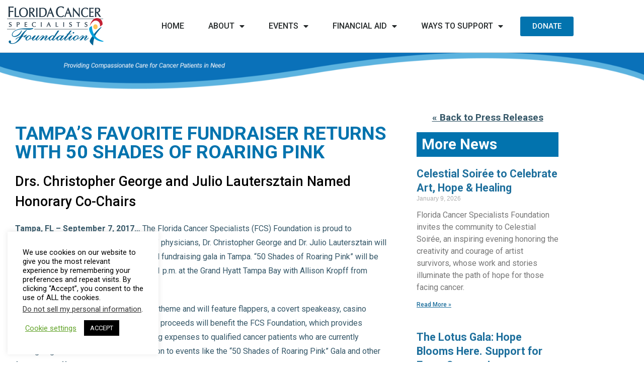

--- FILE ---
content_type: text/html; charset=UTF-8
request_url: https://fcsf.org/2017/09/07/tampas-favorite-fundraiser-returns-with-50-shades-of-roaring-pink/
body_size: 42589
content:
<!DOCTYPE html>
<html lang="en-US">
<head>
	<meta charset="UTF-8">
<script type="text/javascript">
/* <![CDATA[ */
var gform;gform||(document.addEventListener("gform_main_scripts_loaded",function(){gform.scriptsLoaded=!0}),document.addEventListener("gform/theme/scripts_loaded",function(){gform.themeScriptsLoaded=!0}),window.addEventListener("DOMContentLoaded",function(){gform.domLoaded=!0}),gform={domLoaded:!1,scriptsLoaded:!1,themeScriptsLoaded:!1,isFormEditor:()=>"function"==typeof InitializeEditor,callIfLoaded:function(o){return!(!gform.domLoaded||!gform.scriptsLoaded||!gform.themeScriptsLoaded&&!gform.isFormEditor()||(gform.isFormEditor()&&console.warn("The use of gform.initializeOnLoaded() is deprecated in the form editor context and will be removed in Gravity Forms 3.1."),o(),0))},initializeOnLoaded:function(o){gform.callIfLoaded(o)||(document.addEventListener("gform_main_scripts_loaded",()=>{gform.scriptsLoaded=!0,gform.callIfLoaded(o)}),document.addEventListener("gform/theme/scripts_loaded",()=>{gform.themeScriptsLoaded=!0,gform.callIfLoaded(o)}),window.addEventListener("DOMContentLoaded",()=>{gform.domLoaded=!0,gform.callIfLoaded(o)}))},hooks:{action:{},filter:{}},addAction:function(o,r,e,t){gform.addHook("action",o,r,e,t)},addFilter:function(o,r,e,t){gform.addHook("filter",o,r,e,t)},doAction:function(o){gform.doHook("action",o,arguments)},applyFilters:function(o){return gform.doHook("filter",o,arguments)},removeAction:function(o,r){gform.removeHook("action",o,r)},removeFilter:function(o,r,e){gform.removeHook("filter",o,r,e)},addHook:function(o,r,e,t,n){null==gform.hooks[o][r]&&(gform.hooks[o][r]=[]);var d=gform.hooks[o][r];null==n&&(n=r+"_"+d.length),gform.hooks[o][r].push({tag:n,callable:e,priority:t=null==t?10:t})},doHook:function(r,o,e){var t;if(e=Array.prototype.slice.call(e,1),null!=gform.hooks[r][o]&&((o=gform.hooks[r][o]).sort(function(o,r){return o.priority-r.priority}),o.forEach(function(o){"function"!=typeof(t=o.callable)&&(t=window[t]),"action"==r?t.apply(null,e):e[0]=t.apply(null,e)})),"filter"==r)return e[0]},removeHook:function(o,r,t,n){var e;null!=gform.hooks[o][r]&&(e=(e=gform.hooks[o][r]).filter(function(o,r,e){return!!(null!=n&&n!=o.tag||null!=t&&t!=o.priority)}),gform.hooks[o][r]=e)}});
/* ]]> */
</script>

	<meta name="viewport" content="width=device-width,initial-scale=1,maximum-scale=1,user-scalable=no">
	<meta name='robots' content='index, follow, max-image-preview:large, max-snippet:-1, max-video-preview:-1' />
	<style>img:is([sizes="auto" i], [sizes^="auto," i]) { contain-intrinsic-size: 3000px 1500px }</style>
	
	<!-- This site is optimized with the Yoast SEO plugin v26.8 - https://yoast.com/product/yoast-seo-wordpress/ -->
	<title>Tampa’s Favorite Fundraiser Returns with 50 Shades of Roaring Pink - Florida Cancer Specialists Foundation</title>
	<link rel="canonical" href="https://52.70.170.117/2017/09/07/tampas-favorite-fundraiser-returns-with-50-shades-of-roaring-pink/" />
	<meta property="og:locale" content="en_US" />
	<meta property="og:type" content="article" />
	<meta property="og:title" content="Tampa’s Favorite Fundraiser Returns with 50 Shades of Roaring Pink - Florida Cancer Specialists Foundation" />
	<meta property="og:description" content="Drs. Christopher George and Julio Lautersztain Named Honorary Co-Chairs Tampa, FL – September 7, 2017… The Florida Cancer Specialists (FCS) Foundation is proud to announce that Florida Cancer Specialists’ physicians, Dr. Christopher George and Dr. Julio Lautersztain will serve as honorary co-chairs of the annual fundraising gala in Tampa. “50 Shades of Roaring Pink” will [&hellip;]" />
	<meta property="og:url" content="https://52.70.170.117/2017/09/07/tampas-favorite-fundraiser-returns-with-50-shades-of-roaring-pink/" />
	<meta property="og:site_name" content="Florida Cancer Specialists Foundation" />
	<meta property="article:publisher" content="https://www.facebook.com/FLCancerFoundation" />
	<meta property="article:published_time" content="2017-09-08T01:31:08+00:00" />
	<meta property="article:modified_time" content="2019-08-21T01:34:13+00:00" />
	<meta property="og:image" content="https://fcsf.org/wp-content/uploads/2019/10/fcsf-home-facebook.jpg" />
	<meta property="og:image:width" content="1200" />
	<meta property="og:image:height" content="630" />
	<meta property="og:image:type" content="image/jpeg" />
	<meta name="author" content="FCS Website Manager" />
	<meta name="twitter:card" content="summary_large_image" />
	<meta name="twitter:creator" content="@FLCancerFound" />
	<meta name="twitter:site" content="@FLCancerFound" />
	<meta name="twitter:label1" content="Written by" />
	<meta name="twitter:data1" content="FCS Website Manager" />
	<meta name="twitter:label2" content="Est. reading time" />
	<meta name="twitter:data2" content="3 minutes" />
	<script type="application/ld+json" class="yoast-schema-graph">{"@context":"https://schema.org","@graph":[{"@type":"Article","@id":"https://52.70.170.117/2017/09/07/tampas-favorite-fundraiser-returns-with-50-shades-of-roaring-pink/#article","isPartOf":{"@id":"https://52.70.170.117/2017/09/07/tampas-favorite-fundraiser-returns-with-50-shades-of-roaring-pink/"},"author":{"name":"FCS Website Manager","@id":"https://fcsf.org/#/schema/person/df2c033485342435af53e03b10e94dd5"},"headline":"Tampa’s Favorite Fundraiser Returns with 50 Shades of Roaring Pink","datePublished":"2017-09-08T01:31:08+00:00","dateModified":"2019-08-21T01:34:13+00:00","mainEntityOfPage":{"@id":"https://52.70.170.117/2017/09/07/tampas-favorite-fundraiser-returns-with-50-shades-of-roaring-pink/"},"wordCount":626,"publisher":{"@id":"https://fcsf.org/#organization"},"articleSection":["Press Releases"],"inLanguage":"en-US"},{"@type":"WebPage","@id":"https://52.70.170.117/2017/09/07/tampas-favorite-fundraiser-returns-with-50-shades-of-roaring-pink/","url":"https://52.70.170.117/2017/09/07/tampas-favorite-fundraiser-returns-with-50-shades-of-roaring-pink/","name":"Tampa’s Favorite Fundraiser Returns with 50 Shades of Roaring Pink - Florida Cancer Specialists Foundation","isPartOf":{"@id":"https://fcsf.org/#website"},"datePublished":"2017-09-08T01:31:08+00:00","dateModified":"2019-08-21T01:34:13+00:00","breadcrumb":{"@id":"https://52.70.170.117/2017/09/07/tampas-favorite-fundraiser-returns-with-50-shades-of-roaring-pink/#breadcrumb"},"inLanguage":"en-US","potentialAction":[{"@type":"ReadAction","target":["https://52.70.170.117/2017/09/07/tampas-favorite-fundraiser-returns-with-50-shades-of-roaring-pink/"]}]},{"@type":"BreadcrumbList","@id":"https://52.70.170.117/2017/09/07/tampas-favorite-fundraiser-returns-with-50-shades-of-roaring-pink/#breadcrumb","itemListElement":[{"@type":"ListItem","position":1,"name":"Home","item":"https://fcsf.org/"},{"@type":"ListItem","position":2,"name":"Tampa’s Favorite Fundraiser Returns with 50 Shades of Roaring Pink"}]},{"@type":"WebSite","@id":"https://fcsf.org/#website","url":"https://fcsf.org/","name":"Florida Cancer Specialists Foundation","description":"Helping cancer patients in need with their living expenses.","publisher":{"@id":"https://fcsf.org/#organization"},"potentialAction":[{"@type":"SearchAction","target":{"@type":"EntryPoint","urlTemplate":"https://fcsf.org/?s={search_term_string}"},"query-input":{"@type":"PropertyValueSpecification","valueRequired":true,"valueName":"search_term_string"}}],"inLanguage":"en-US"},{"@type":"Organization","@id":"https://fcsf.org/#organization","name":"Florida Cancer Specialists Foundation","url":"https://fcsf.org/","logo":{"@type":"ImageObject","inLanguage":"en-US","@id":"https://fcsf.org/#/schema/logo/image/","url":"https://fcsf.org/wp-content/uploads/2019/08/FCS_Foundation_Logo.jpg","contentUrl":"https://fcsf.org/wp-content/uploads/2019/08/FCS_Foundation_Logo.jpg","width":741,"height":297,"caption":"Florida Cancer Specialists Foundation"},"image":{"@id":"https://fcsf.org/#/schema/logo/image/"},"sameAs":["https://www.facebook.com/FLCancerFoundation","https://x.com/FLCancerFound","https://www.linkedin.com/showcase/florida-cancer-specialists-foundation/"]},{"@type":"Person","@id":"https://fcsf.org/#/schema/person/df2c033485342435af53e03b10e94dd5","name":"FCS Website Manager","image":{"@type":"ImageObject","inLanguage":"en-US","@id":"https://fcsf.org/#/schema/person/image/","url":"https://secure.gravatar.com/avatar/f36c63fe8e1ba26a90dc68dba0cb30aeeb7607f51ad77fe8947beb7b7da36045?s=96&d=mm&r=g","contentUrl":"https://secure.gravatar.com/avatar/f36c63fe8e1ba26a90dc68dba0cb30aeeb7607f51ad77fe8947beb7b7da36045?s=96&d=mm&r=g","caption":"FCS Website Manager"}}]}</script>
	<!-- / Yoast SEO plugin. -->


<link rel='dns-prefetch' href='//www.google.com' />
<link rel='dns-prefetch' href='//fonts.googleapis.com' />
<link rel='dns-prefetch' href='//use.fontawesome.com' />
<link rel="alternate" type="application/rss+xml" title="Florida Cancer Specialists Foundation &raquo; Feed" href="https://fcsf.org/feed/" />
<link rel="alternate" type="application/rss+xml" title="Florida Cancer Specialists Foundation &raquo; Comments Feed" href="https://fcsf.org/comments/feed/" />
<script type="text/javascript">
/* <![CDATA[ */
window._wpemojiSettings = {"baseUrl":"https:\/\/s.w.org\/images\/core\/emoji\/16.0.1\/72x72\/","ext":".png","svgUrl":"https:\/\/s.w.org\/images\/core\/emoji\/16.0.1\/svg\/","svgExt":".svg","source":{"concatemoji":"https:\/\/fcsf.org\/wp-includes\/js\/wp-emoji-release.min.js?ver=6.8.3"}};
/*! This file is auto-generated */
!function(s,n){var o,i,e;function c(e){try{var t={supportTests:e,timestamp:(new Date).valueOf()};sessionStorage.setItem(o,JSON.stringify(t))}catch(e){}}function p(e,t,n){e.clearRect(0,0,e.canvas.width,e.canvas.height),e.fillText(t,0,0);var t=new Uint32Array(e.getImageData(0,0,e.canvas.width,e.canvas.height).data),a=(e.clearRect(0,0,e.canvas.width,e.canvas.height),e.fillText(n,0,0),new Uint32Array(e.getImageData(0,0,e.canvas.width,e.canvas.height).data));return t.every(function(e,t){return e===a[t]})}function u(e,t){e.clearRect(0,0,e.canvas.width,e.canvas.height),e.fillText(t,0,0);for(var n=e.getImageData(16,16,1,1),a=0;a<n.data.length;a++)if(0!==n.data[a])return!1;return!0}function f(e,t,n,a){switch(t){case"flag":return n(e,"\ud83c\udff3\ufe0f\u200d\u26a7\ufe0f","\ud83c\udff3\ufe0f\u200b\u26a7\ufe0f")?!1:!n(e,"\ud83c\udde8\ud83c\uddf6","\ud83c\udde8\u200b\ud83c\uddf6")&&!n(e,"\ud83c\udff4\udb40\udc67\udb40\udc62\udb40\udc65\udb40\udc6e\udb40\udc67\udb40\udc7f","\ud83c\udff4\u200b\udb40\udc67\u200b\udb40\udc62\u200b\udb40\udc65\u200b\udb40\udc6e\u200b\udb40\udc67\u200b\udb40\udc7f");case"emoji":return!a(e,"\ud83e\udedf")}return!1}function g(e,t,n,a){var r="undefined"!=typeof WorkerGlobalScope&&self instanceof WorkerGlobalScope?new OffscreenCanvas(300,150):s.createElement("canvas"),o=r.getContext("2d",{willReadFrequently:!0}),i=(o.textBaseline="top",o.font="600 32px Arial",{});return e.forEach(function(e){i[e]=t(o,e,n,a)}),i}function t(e){var t=s.createElement("script");t.src=e,t.defer=!0,s.head.appendChild(t)}"undefined"!=typeof Promise&&(o="wpEmojiSettingsSupports",i=["flag","emoji"],n.supports={everything:!0,everythingExceptFlag:!0},e=new Promise(function(e){s.addEventListener("DOMContentLoaded",e,{once:!0})}),new Promise(function(t){var n=function(){try{var e=JSON.parse(sessionStorage.getItem(o));if("object"==typeof e&&"number"==typeof e.timestamp&&(new Date).valueOf()<e.timestamp+604800&&"object"==typeof e.supportTests)return e.supportTests}catch(e){}return null}();if(!n){if("undefined"!=typeof Worker&&"undefined"!=typeof OffscreenCanvas&&"undefined"!=typeof URL&&URL.createObjectURL&&"undefined"!=typeof Blob)try{var e="postMessage("+g.toString()+"("+[JSON.stringify(i),f.toString(),p.toString(),u.toString()].join(",")+"));",a=new Blob([e],{type:"text/javascript"}),r=new Worker(URL.createObjectURL(a),{name:"wpTestEmojiSupports"});return void(r.onmessage=function(e){c(n=e.data),r.terminate(),t(n)})}catch(e){}c(n=g(i,f,p,u))}t(n)}).then(function(e){for(var t in e)n.supports[t]=e[t],n.supports.everything=n.supports.everything&&n.supports[t],"flag"!==t&&(n.supports.everythingExceptFlag=n.supports.everythingExceptFlag&&n.supports[t]);n.supports.everythingExceptFlag=n.supports.everythingExceptFlag&&!n.supports.flag,n.DOMReady=!1,n.readyCallback=function(){n.DOMReady=!0}}).then(function(){return e}).then(function(){var e;n.supports.everything||(n.readyCallback(),(e=n.source||{}).concatemoji?t(e.concatemoji):e.wpemoji&&e.twemoji&&(t(e.twemoji),t(e.wpemoji)))}))}((window,document),window._wpemojiSettings);
/* ]]> */
</script>
			<style>
			#wp-admin-bar-layers-edit-layout .ab-icon:before{
				font-family: "layers-interface" !important;
				content: "\e62f" !important;
				font-size: 16px !important;
			}
			</style>
		<link rel='stylesheet' id='mec-select2-style-css' href='https://fcsf.org/wp-content/plugins/modern-events-calendar/assets/packages/select2/select2.min.css?ver=7.25.0' type='text/css' media='all' />
<link rel='stylesheet' id='mec-font-icons-css' href='https://fcsf.org/wp-content/plugins/modern-events-calendar/assets/css/iconfonts.css?ver=7.25.0' type='text/css' media='all' />
<link rel='stylesheet' id='mec-frontend-style-css' href='https://fcsf.org/wp-content/plugins/modern-events-calendar/assets/css/frontend.min.css?ver=7.25.0' type='text/css' media='all' />
<link rel='stylesheet' id='mec-tooltip-style-css' href='https://fcsf.org/wp-content/plugins/modern-events-calendar/assets/packages/tooltip/tooltip.css?ver=7.25.0' type='text/css' media='all' />
<link rel='stylesheet' id='mec-tooltip-shadow-style-css' href='https://fcsf.org/wp-content/plugins/modern-events-calendar/assets/packages/tooltip/tooltipster-sideTip-shadow.min.css?ver=7.25.0' type='text/css' media='all' />
<link rel='stylesheet' id='featherlight-css' href='https://fcsf.org/wp-content/plugins/modern-events-calendar/assets/packages/featherlight/featherlight.css?ver=7.25.0' type='text/css' media='all' />
<link rel='stylesheet' id='mec-custom-google-font-css' href='https://fonts.googleapis.com/css?family=Roboto%3A100%2C+100italic%2C+300%2C+300italic%2C+regular%2C+italic%2C+500%2C+500italic%2C+700%2C+700italic%2C+900%2C+900italic%2C+%7CRoboto%3A900italic%2C+900italic%2C+900italic%2C+900italic%2C+900italic%2C+900italic%2C+900italic%2C+900italic%2C+900italic%2C+900italic%2C+900italic%2C+900italic%2C+&#038;subset=latin%2Clatin-ext&#038;ver=7.25.0' type='text/css' media='all' />
<link rel='stylesheet' id='mec-lity-style-css' href='https://fcsf.org/wp-content/plugins/modern-events-calendar/assets/packages/lity/lity.min.css?ver=7.25.0' type='text/css' media='all' />
<link rel='stylesheet' id='mec-general-calendar-style-css' href='https://fcsf.org/wp-content/plugins/modern-events-calendar/assets/css/mec-general-calendar.css?ver=7.25.0' type='text/css' media='all' />
<style id='wp-emoji-styles-inline-css' type='text/css'>

	img.wp-smiley, img.emoji {
		display: inline !important;
		border: none !important;
		box-shadow: none !important;
		height: 1em !important;
		width: 1em !important;
		margin: 0 0.07em !important;
		vertical-align: -0.1em !important;
		background: none !important;
		padding: 0 !important;
	}
</style>
<link rel='stylesheet' id='wp-block-library-css' href='https://fcsf.org/wp-includes/css/dist/block-library/style.min.css?ver=6.8.3' type='text/css' media='all' />
<style id='classic-theme-styles-inline-css' type='text/css'>
/*! This file is auto-generated */
.wp-block-button__link{color:#fff;background-color:#32373c;border-radius:9999px;box-shadow:none;text-decoration:none;padding:calc(.667em + 2px) calc(1.333em + 2px);font-size:1.125em}.wp-block-file__button{background:#32373c;color:#fff;text-decoration:none}
</style>
<style id='font-awesome-svg-styles-default-inline-css' type='text/css'>
.svg-inline--fa {
  display: inline-block;
  height: 1em;
  overflow: visible;
  vertical-align: -.125em;
}
</style>
<link rel='stylesheet' id='font-awesome-svg-styles-css' href='https://fcsf.org/wp-content/uploads/font-awesome/v5.15.4/css/svg-with-js.css' type='text/css' media='all' />
<style id='font-awesome-svg-styles-inline-css' type='text/css'>
   .wp-block-font-awesome-icon svg::before,
   .wp-rich-text-font-awesome-icon svg::before {content: unset;}
</style>
<style id='global-styles-inline-css' type='text/css'>
:root{--wp--preset--aspect-ratio--square: 1;--wp--preset--aspect-ratio--4-3: 4/3;--wp--preset--aspect-ratio--3-4: 3/4;--wp--preset--aspect-ratio--3-2: 3/2;--wp--preset--aspect-ratio--2-3: 2/3;--wp--preset--aspect-ratio--16-9: 16/9;--wp--preset--aspect-ratio--9-16: 9/16;--wp--preset--color--black: #000000;--wp--preset--color--cyan-bluish-gray: #abb8c3;--wp--preset--color--white: #ffffff;--wp--preset--color--pale-pink: #f78da7;--wp--preset--color--vivid-red: #cf2e2e;--wp--preset--color--luminous-vivid-orange: #ff6900;--wp--preset--color--luminous-vivid-amber: #fcb900;--wp--preset--color--light-green-cyan: #7bdcb5;--wp--preset--color--vivid-green-cyan: #00d084;--wp--preset--color--pale-cyan-blue: #8ed1fc;--wp--preset--color--vivid-cyan-blue: #0693e3;--wp--preset--color--vivid-purple: #9b51e0;--wp--preset--gradient--vivid-cyan-blue-to-vivid-purple: linear-gradient(135deg,rgba(6,147,227,1) 0%,rgb(155,81,224) 100%);--wp--preset--gradient--light-green-cyan-to-vivid-green-cyan: linear-gradient(135deg,rgb(122,220,180) 0%,rgb(0,208,130) 100%);--wp--preset--gradient--luminous-vivid-amber-to-luminous-vivid-orange: linear-gradient(135deg,rgba(252,185,0,1) 0%,rgba(255,105,0,1) 100%);--wp--preset--gradient--luminous-vivid-orange-to-vivid-red: linear-gradient(135deg,rgba(255,105,0,1) 0%,rgb(207,46,46) 100%);--wp--preset--gradient--very-light-gray-to-cyan-bluish-gray: linear-gradient(135deg,rgb(238,238,238) 0%,rgb(169,184,195) 100%);--wp--preset--gradient--cool-to-warm-spectrum: linear-gradient(135deg,rgb(74,234,220) 0%,rgb(151,120,209) 20%,rgb(207,42,186) 40%,rgb(238,44,130) 60%,rgb(251,105,98) 80%,rgb(254,248,76) 100%);--wp--preset--gradient--blush-light-purple: linear-gradient(135deg,rgb(255,206,236) 0%,rgb(152,150,240) 100%);--wp--preset--gradient--blush-bordeaux: linear-gradient(135deg,rgb(254,205,165) 0%,rgb(254,45,45) 50%,rgb(107,0,62) 100%);--wp--preset--gradient--luminous-dusk: linear-gradient(135deg,rgb(255,203,112) 0%,rgb(199,81,192) 50%,rgb(65,88,208) 100%);--wp--preset--gradient--pale-ocean: linear-gradient(135deg,rgb(255,245,203) 0%,rgb(182,227,212) 50%,rgb(51,167,181) 100%);--wp--preset--gradient--electric-grass: linear-gradient(135deg,rgb(202,248,128) 0%,rgb(113,206,126) 100%);--wp--preset--gradient--midnight: linear-gradient(135deg,rgb(2,3,129) 0%,rgb(40,116,252) 100%);--wp--preset--font-size--small: 13px;--wp--preset--font-size--medium: 20px;--wp--preset--font-size--large: 36px;--wp--preset--font-size--x-large: 42px;--wp--preset--spacing--20: 0.44rem;--wp--preset--spacing--30: 0.67rem;--wp--preset--spacing--40: 1rem;--wp--preset--spacing--50: 1.5rem;--wp--preset--spacing--60: 2.25rem;--wp--preset--spacing--70: 3.38rem;--wp--preset--spacing--80: 5.06rem;--wp--preset--shadow--natural: 6px 6px 9px rgba(0, 0, 0, 0.2);--wp--preset--shadow--deep: 12px 12px 50px rgba(0, 0, 0, 0.4);--wp--preset--shadow--sharp: 6px 6px 0px rgba(0, 0, 0, 0.2);--wp--preset--shadow--outlined: 6px 6px 0px -3px rgba(255, 255, 255, 1), 6px 6px rgba(0, 0, 0, 1);--wp--preset--shadow--crisp: 6px 6px 0px rgba(0, 0, 0, 1);}:where(.is-layout-flex){gap: 0.5em;}:where(.is-layout-grid){gap: 0.5em;}body .is-layout-flex{display: flex;}.is-layout-flex{flex-wrap: wrap;align-items: center;}.is-layout-flex > :is(*, div){margin: 0;}body .is-layout-grid{display: grid;}.is-layout-grid > :is(*, div){margin: 0;}:where(.wp-block-columns.is-layout-flex){gap: 2em;}:where(.wp-block-columns.is-layout-grid){gap: 2em;}:where(.wp-block-post-template.is-layout-flex){gap: 1.25em;}:where(.wp-block-post-template.is-layout-grid){gap: 1.25em;}.has-black-color{color: var(--wp--preset--color--black) !important;}.has-cyan-bluish-gray-color{color: var(--wp--preset--color--cyan-bluish-gray) !important;}.has-white-color{color: var(--wp--preset--color--white) !important;}.has-pale-pink-color{color: var(--wp--preset--color--pale-pink) !important;}.has-vivid-red-color{color: var(--wp--preset--color--vivid-red) !important;}.has-luminous-vivid-orange-color{color: var(--wp--preset--color--luminous-vivid-orange) !important;}.has-luminous-vivid-amber-color{color: var(--wp--preset--color--luminous-vivid-amber) !important;}.has-light-green-cyan-color{color: var(--wp--preset--color--light-green-cyan) !important;}.has-vivid-green-cyan-color{color: var(--wp--preset--color--vivid-green-cyan) !important;}.has-pale-cyan-blue-color{color: var(--wp--preset--color--pale-cyan-blue) !important;}.has-vivid-cyan-blue-color{color: var(--wp--preset--color--vivid-cyan-blue) !important;}.has-vivid-purple-color{color: var(--wp--preset--color--vivid-purple) !important;}.has-black-background-color{background-color: var(--wp--preset--color--black) !important;}.has-cyan-bluish-gray-background-color{background-color: var(--wp--preset--color--cyan-bluish-gray) !important;}.has-white-background-color{background-color: var(--wp--preset--color--white) !important;}.has-pale-pink-background-color{background-color: var(--wp--preset--color--pale-pink) !important;}.has-vivid-red-background-color{background-color: var(--wp--preset--color--vivid-red) !important;}.has-luminous-vivid-orange-background-color{background-color: var(--wp--preset--color--luminous-vivid-orange) !important;}.has-luminous-vivid-amber-background-color{background-color: var(--wp--preset--color--luminous-vivid-amber) !important;}.has-light-green-cyan-background-color{background-color: var(--wp--preset--color--light-green-cyan) !important;}.has-vivid-green-cyan-background-color{background-color: var(--wp--preset--color--vivid-green-cyan) !important;}.has-pale-cyan-blue-background-color{background-color: var(--wp--preset--color--pale-cyan-blue) !important;}.has-vivid-cyan-blue-background-color{background-color: var(--wp--preset--color--vivid-cyan-blue) !important;}.has-vivid-purple-background-color{background-color: var(--wp--preset--color--vivid-purple) !important;}.has-black-border-color{border-color: var(--wp--preset--color--black) !important;}.has-cyan-bluish-gray-border-color{border-color: var(--wp--preset--color--cyan-bluish-gray) !important;}.has-white-border-color{border-color: var(--wp--preset--color--white) !important;}.has-pale-pink-border-color{border-color: var(--wp--preset--color--pale-pink) !important;}.has-vivid-red-border-color{border-color: var(--wp--preset--color--vivid-red) !important;}.has-luminous-vivid-orange-border-color{border-color: var(--wp--preset--color--luminous-vivid-orange) !important;}.has-luminous-vivid-amber-border-color{border-color: var(--wp--preset--color--luminous-vivid-amber) !important;}.has-light-green-cyan-border-color{border-color: var(--wp--preset--color--light-green-cyan) !important;}.has-vivid-green-cyan-border-color{border-color: var(--wp--preset--color--vivid-green-cyan) !important;}.has-pale-cyan-blue-border-color{border-color: var(--wp--preset--color--pale-cyan-blue) !important;}.has-vivid-cyan-blue-border-color{border-color: var(--wp--preset--color--vivid-cyan-blue) !important;}.has-vivid-purple-border-color{border-color: var(--wp--preset--color--vivid-purple) !important;}.has-vivid-cyan-blue-to-vivid-purple-gradient-background{background: var(--wp--preset--gradient--vivid-cyan-blue-to-vivid-purple) !important;}.has-light-green-cyan-to-vivid-green-cyan-gradient-background{background: var(--wp--preset--gradient--light-green-cyan-to-vivid-green-cyan) !important;}.has-luminous-vivid-amber-to-luminous-vivid-orange-gradient-background{background: var(--wp--preset--gradient--luminous-vivid-amber-to-luminous-vivid-orange) !important;}.has-luminous-vivid-orange-to-vivid-red-gradient-background{background: var(--wp--preset--gradient--luminous-vivid-orange-to-vivid-red) !important;}.has-very-light-gray-to-cyan-bluish-gray-gradient-background{background: var(--wp--preset--gradient--very-light-gray-to-cyan-bluish-gray) !important;}.has-cool-to-warm-spectrum-gradient-background{background: var(--wp--preset--gradient--cool-to-warm-spectrum) !important;}.has-blush-light-purple-gradient-background{background: var(--wp--preset--gradient--blush-light-purple) !important;}.has-blush-bordeaux-gradient-background{background: var(--wp--preset--gradient--blush-bordeaux) !important;}.has-luminous-dusk-gradient-background{background: var(--wp--preset--gradient--luminous-dusk) !important;}.has-pale-ocean-gradient-background{background: var(--wp--preset--gradient--pale-ocean) !important;}.has-electric-grass-gradient-background{background: var(--wp--preset--gradient--electric-grass) !important;}.has-midnight-gradient-background{background: var(--wp--preset--gradient--midnight) !important;}.has-small-font-size{font-size: var(--wp--preset--font-size--small) !important;}.has-medium-font-size{font-size: var(--wp--preset--font-size--medium) !important;}.has-large-font-size{font-size: var(--wp--preset--font-size--large) !important;}.has-x-large-font-size{font-size: var(--wp--preset--font-size--x-large) !important;}
:where(.wp-block-post-template.is-layout-flex){gap: 1.25em;}:where(.wp-block-post-template.is-layout-grid){gap: 1.25em;}
:where(.wp-block-columns.is-layout-flex){gap: 2em;}:where(.wp-block-columns.is-layout-grid){gap: 2em;}
:root :where(.wp-block-pullquote){font-size: 1.5em;line-height: 1.6;}
</style>
<link rel='stylesheet' id='cookie-law-info-css' href='https://fcsf.org/wp-content/plugins/cookie-law-info/legacy/public/css/cookie-law-info-public.css?ver=3.3.9.1' type='text/css' media='all' />
<link rel='stylesheet' id='cookie-law-info-gdpr-css' href='https://fcsf.org/wp-content/plugins/cookie-law-info/legacy/public/css/cookie-law-info-gdpr.css?ver=3.3.9.1' type='text/css' media='all' />
<link rel='stylesheet' id='layers-google-fonts-css' href='//fonts.googleapis.com/css?family=Roboto%3Aregular%2Citalic%2C700%2C100%2C100italic%2C300%2C300italic%2C500%2C500italic%2C700italic%2C900%2C900italic&#038;ver=1.0.2' type='text/css' media='all' />
<link rel='stylesheet' id='layers-framework-css' href='https://fcsf.org/wp-content/themes/layers-elementor/assets/css/framework.css?ver=1.0.2' type='text/css' media='all' />
<link rel='stylesheet' id='layers-components-css' href='https://fcsf.org/wp-content/themes/layers-elementor/assets/css/components.css?ver=1.0.2' type='text/css' media='all' />
<link rel='stylesheet' id='layers-responsive-css' href='https://fcsf.org/wp-content/themes/layers-elementor/assets/css/responsive.css?ver=1.0.2' type='text/css' media='all' />
<link rel='stylesheet' id='layers-icon-fonts-css' href='https://fcsf.org/wp-content/themes/layers-elementor/assets/css/layers-icons.css?ver=1.0.2' type='text/css' media='all' />
<link rel='stylesheet' id='layers-pro-css' href='https://fcsf.org/wp-content/themes/layers-elementor/assets/css/layers-pro.css?ver=1.0.2' type='text/css' media='all' />
<link rel='stylesheet' id='font-awesome-official-css' href='https://use.fontawesome.com/releases/v5.15.4/css/all.css' type='text/css' media='all' integrity="sha384-DyZ88mC6Up2uqS4h/KRgHuoeGwBcD4Ng9SiP4dIRy0EXTlnuz47vAwmeGwVChigm" crossorigin="anonymous" />
<link rel='stylesheet' id='elementor-frontend-css' href='https://fcsf.org/wp-content/plugins/elementor/assets/css/frontend.min.css?ver=3.34.2' type='text/css' media='all' />
<link rel='stylesheet' id='widget-image-css' href='https://fcsf.org/wp-content/plugins/elementor/assets/css/widget-image.min.css?ver=3.34.2' type='text/css' media='all' />
<link rel='stylesheet' id='widget-nav-menu-css' href='https://fcsf.org/wp-content/plugins/elementor-pro/assets/css/widget-nav-menu.min.css?ver=3.34.0' type='text/css' media='all' />
<link rel='stylesheet' id='e-animation-grow-css' href='https://fcsf.org/wp-content/plugins/elementor/assets/lib/animations/styles/e-animation-grow.min.css?ver=3.34.2' type='text/css' media='all' />
<link rel='stylesheet' id='e-sticky-css' href='https://fcsf.org/wp-content/plugins/elementor-pro/assets/css/modules/sticky.min.css?ver=3.34.0' type='text/css' media='all' />
<link rel='stylesheet' id='widget-icon-list-css' href='https://fcsf.org/wp-content/plugins/elementor/assets/css/widget-icon-list.min.css?ver=3.34.2' type='text/css' media='all' />
<link rel='stylesheet' id='widget-heading-css' href='https://fcsf.org/wp-content/plugins/elementor/assets/css/widget-heading.min.css?ver=3.34.2' type='text/css' media='all' />
<link rel='stylesheet' id='widget-spacer-css' href='https://fcsf.org/wp-content/plugins/elementor/assets/css/widget-spacer.min.css?ver=3.34.2' type='text/css' media='all' />
<link rel='stylesheet' id='widget-posts-css' href='https://fcsf.org/wp-content/plugins/elementor-pro/assets/css/widget-posts.min.css?ver=3.34.0' type='text/css' media='all' />
<link rel='stylesheet' id='e-animation-fadeIn-css' href='https://fcsf.org/wp-content/plugins/elementor/assets/lib/animations/styles/fadeIn.min.css?ver=3.34.2' type='text/css' media='all' />
<link rel='stylesheet' id='e-popup-css' href='https://fcsf.org/wp-content/plugins/elementor-pro/assets/css/conditionals/popup.min.css?ver=3.34.0' type='text/css' media='all' />
<link rel='stylesheet' id='widget-divider-css' href='https://fcsf.org/wp-content/plugins/elementor/assets/css/widget-divider.min.css?ver=3.34.2' type='text/css' media='all' />
<link rel='stylesheet' id='elementor-icons-css' href='https://fcsf.org/wp-content/plugins/elementor/assets/lib/eicons/css/elementor-icons.min.css?ver=5.46.0' type='text/css' media='all' />
<link rel='stylesheet' id='elementor-post-2229-css' href='https://fcsf.org/wp-content/uploads/elementor/css/post-2229.css?ver=1768916585' type='text/css' media='all' />
<link rel='stylesheet' id='elementor-post-23-css' href='https://fcsf.org/wp-content/uploads/elementor/css/post-23.css?ver=1768916586' type='text/css' media='all' />
<link rel='stylesheet' id='elementor-post-54-css' href='https://fcsf.org/wp-content/uploads/elementor/css/post-54.css?ver=1768916586' type='text/css' media='all' />
<link rel='stylesheet' id='elementor-post-376-css' href='https://fcsf.org/wp-content/uploads/elementor/css/post-376.css?ver=1768916744' type='text/css' media='all' />
<link rel='stylesheet' id='elementor-post-14281-css' href='https://fcsf.org/wp-content/uploads/elementor/css/post-14281.css?ver=1768916586' type='text/css' media='all' />
<link rel='stylesheet' id='elementor-post-13264-css' href='https://fcsf.org/wp-content/uploads/elementor/css/post-13264.css?ver=1768916586' type='text/css' media='all' />
<link rel='stylesheet' id='elementor-post-13257-css' href='https://fcsf.org/wp-content/uploads/elementor/css/post-13257.css?ver=1768916586' type='text/css' media='all' />
<link rel='stylesheet' id='elementor-post-13248-css' href='https://fcsf.org/wp-content/uploads/elementor/css/post-13248.css?ver=1768916586' type='text/css' media='all' />
<link rel='stylesheet' id='elementor-post-12876-css' href='https://fcsf.org/wp-content/uploads/elementor/css/post-12876.css?ver=1768916586' type='text/css' media='all' />
<link rel='stylesheet' id='elementor-post-12500-css' href='https://fcsf.org/wp-content/uploads/elementor/css/post-12500.css?ver=1768916586' type='text/css' media='all' />
<link rel='stylesheet' id='elementor-post-12497-css' href='https://fcsf.org/wp-content/uploads/elementor/css/post-12497.css?ver=1768916586' type='text/css' media='all' />
<link rel='stylesheet' id='elementor-post-12490-css' href='https://fcsf.org/wp-content/uploads/elementor/css/post-12490.css?ver=1768916586' type='text/css' media='all' />
<link rel='stylesheet' id='elementor-post-10760-css' href='https://fcsf.org/wp-content/uploads/elementor/css/post-10760.css?ver=1768916586' type='text/css' media='all' />
<link rel='stylesheet' id='elementor-post-10743-css' href='https://fcsf.org/wp-content/uploads/elementor/css/post-10743.css?ver=1768916586' type='text/css' media='all' />
<link rel='stylesheet' id='elementor-post-10734-css' href='https://fcsf.org/wp-content/uploads/elementor/css/post-10734.css?ver=1768916586' type='text/css' media='all' />
<link rel='stylesheet' id='elementor-post-10658-css' href='https://fcsf.org/wp-content/uploads/elementor/css/post-10658.css?ver=1768916586' type='text/css' media='all' />
<link rel='stylesheet' id='elementor-post-10357-css' href='https://fcsf.org/wp-content/uploads/elementor/css/post-10357.css?ver=1768916586' type='text/css' media='all' />
<link rel='stylesheet' id='elementor-post-9060-css' href='https://fcsf.org/wp-content/uploads/elementor/css/post-9060.css?ver=1768916586' type='text/css' media='all' />
<link rel='stylesheet' id='elementor-post-9056-css' href='https://fcsf.org/wp-content/uploads/elementor/css/post-9056.css?ver=1768916586' type='text/css' media='all' />
<link rel='stylesheet' id='elementor-post-9052-css' href='https://fcsf.org/wp-content/uploads/elementor/css/post-9052.css?ver=1768916586' type='text/css' media='all' />
<link rel='stylesheet' id='elementor-post-9033-css' href='https://fcsf.org/wp-content/uploads/elementor/css/post-9033.css?ver=1768916586' type='text/css' media='all' />
<link rel='stylesheet' id='layers-style-css' href='https://fcsf.org/wp-content/themes/layers-elementor/style.css?ver=1.0.2' type='text/css' media='all' />
<link rel='stylesheet' id='font-awesome-official-v4shim-css' href='https://use.fontawesome.com/releases/v5.15.4/css/v4-shims.css' type='text/css' media='all' integrity="sha384-Vq76wejb3QJM4nDatBa5rUOve+9gkegsjCebvV/9fvXlGWo4HCMR4cJZjjcF6Viv" crossorigin="anonymous" />
<style id='font-awesome-official-v4shim-inline-css' type='text/css'>
@font-face {
font-family: "FontAwesome";
font-display: block;
src: url("https://use.fontawesome.com/releases/v5.15.4/webfonts/fa-brands-400.eot"),
		url("https://use.fontawesome.com/releases/v5.15.4/webfonts/fa-brands-400.eot?#iefix") format("embedded-opentype"),
		url("https://use.fontawesome.com/releases/v5.15.4/webfonts/fa-brands-400.woff2") format("woff2"),
		url("https://use.fontawesome.com/releases/v5.15.4/webfonts/fa-brands-400.woff") format("woff"),
		url("https://use.fontawesome.com/releases/v5.15.4/webfonts/fa-brands-400.ttf") format("truetype"),
		url("https://use.fontawesome.com/releases/v5.15.4/webfonts/fa-brands-400.svg#fontawesome") format("svg");
}

@font-face {
font-family: "FontAwesome";
font-display: block;
src: url("https://use.fontawesome.com/releases/v5.15.4/webfonts/fa-solid-900.eot"),
		url("https://use.fontawesome.com/releases/v5.15.4/webfonts/fa-solid-900.eot?#iefix") format("embedded-opentype"),
		url("https://use.fontawesome.com/releases/v5.15.4/webfonts/fa-solid-900.woff2") format("woff2"),
		url("https://use.fontawesome.com/releases/v5.15.4/webfonts/fa-solid-900.woff") format("woff"),
		url("https://use.fontawesome.com/releases/v5.15.4/webfonts/fa-solid-900.ttf") format("truetype"),
		url("https://use.fontawesome.com/releases/v5.15.4/webfonts/fa-solid-900.svg#fontawesome") format("svg");
}

@font-face {
font-family: "FontAwesome";
font-display: block;
src: url("https://use.fontawesome.com/releases/v5.15.4/webfonts/fa-regular-400.eot"),
		url("https://use.fontawesome.com/releases/v5.15.4/webfonts/fa-regular-400.eot?#iefix") format("embedded-opentype"),
		url("https://use.fontawesome.com/releases/v5.15.4/webfonts/fa-regular-400.woff2") format("woff2"),
		url("https://use.fontawesome.com/releases/v5.15.4/webfonts/fa-regular-400.woff") format("woff"),
		url("https://use.fontawesome.com/releases/v5.15.4/webfonts/fa-regular-400.ttf") format("truetype"),
		url("https://use.fontawesome.com/releases/v5.15.4/webfonts/fa-regular-400.svg#fontawesome") format("svg");
unicode-range: U+F004-F005,U+F007,U+F017,U+F022,U+F024,U+F02E,U+F03E,U+F044,U+F057-F059,U+F06E,U+F070,U+F075,U+F07B-F07C,U+F080,U+F086,U+F089,U+F094,U+F09D,U+F0A0,U+F0A4-F0A7,U+F0C5,U+F0C7-F0C8,U+F0E0,U+F0EB,U+F0F3,U+F0F8,U+F0FE,U+F111,U+F118-F11A,U+F11C,U+F133,U+F144,U+F146,U+F14A,U+F14D-F14E,U+F150-F152,U+F15B-F15C,U+F164-F165,U+F185-F186,U+F191-F192,U+F1AD,U+F1C1-F1C9,U+F1CD,U+F1D8,U+F1E3,U+F1EA,U+F1F6,U+F1F9,U+F20A,U+F247-F249,U+F24D,U+F254-F25B,U+F25D,U+F267,U+F271-F274,U+F279,U+F28B,U+F28D,U+F2B5-F2B6,U+F2B9,U+F2BB,U+F2BD,U+F2C1-F2C2,U+F2D0,U+F2D2,U+F2DC,U+F2ED,U+F328,U+F358-F35B,U+F3A5,U+F3D1,U+F410,U+F4AD;
}
</style>
<link rel='stylesheet' id='elementor-gf-local-roboto-css' href='http://fcsf.org/wp-content/uploads/elementor/google-fonts/css/roboto.css?ver=1756233088' type='text/css' media='all' />
<link rel='stylesheet' id='elementor-gf-local-robotoslab-css' href='http://fcsf.org/wp-content/uploads/elementor/google-fonts/css/robotoslab.css?ver=1756233091' type='text/css' media='all' />
<link rel='stylesheet' id='elementor-icons-shared-0-css' href='https://fcsf.org/wp-content/plugins/elementor/assets/lib/font-awesome/css/fontawesome.min.css?ver=5.15.3' type='text/css' media='all' />
<link rel='stylesheet' id='elementor-icons-fa-solid-css' href='https://fcsf.org/wp-content/plugins/elementor/assets/lib/font-awesome/css/solid.min.css?ver=5.15.3' type='text/css' media='all' />
<link rel='stylesheet' id='elementor-icons-fa-brands-css' href='https://fcsf.org/wp-content/plugins/elementor/assets/lib/font-awesome/css/brands.min.css?ver=5.15.3' type='text/css' media='all' />
<script type="text/javascript" src="https://fcsf.org/wp-includes/js/jquery/jquery.min.js?ver=3.7.1" id="jquery-core-js"></script>
<script type="text/javascript" src="https://fcsf.org/wp-includes/js/jquery/jquery-migrate.min.js?ver=3.4.1" id="jquery-migrate-js"></script>
<script type="text/javascript" id="cookie-law-info-js-extra">
/* <![CDATA[ */
var Cli_Data = {"nn_cookie_ids":[],"cookielist":[],"non_necessary_cookies":[],"ccpaEnabled":"1","ccpaRegionBased":"","ccpaBarEnabled":"1","strictlyEnabled":["necessary","obligatoire"],"ccpaType":"ccpa_gdpr","js_blocking":"1","custom_integration":"","triggerDomRefresh":"","secure_cookies":""};
var cli_cookiebar_settings = {"animate_speed_hide":"500","animate_speed_show":"500","background":"#FFF","border":"#b1a6a6c2","border_on":"","button_1_button_colour":"#000","button_1_button_hover":"#000000","button_1_link_colour":"#fff","button_1_as_button":"1","button_1_new_win":"","button_2_button_colour":"#333","button_2_button_hover":"#292929","button_2_link_colour":"#444","button_2_as_button":"","button_2_hidebar":"","button_3_button_colour":"#000","button_3_button_hover":"#000000","button_3_link_colour":"#fff","button_3_as_button":"1","button_3_new_win":"","button_4_button_colour":"#000","button_4_button_hover":"#000000","button_4_link_colour":"#62a329","button_4_as_button":"","button_7_button_colour":"#61a229","button_7_button_hover":"#4e8221","button_7_link_colour":"#fff","button_7_as_button":"1","button_7_new_win":"","font_family":"inherit","header_fix":"","notify_animate_hide":"1","notify_animate_show":"","notify_div_id":"#cookie-law-info-bar","notify_position_horizontal":"right","notify_position_vertical":"bottom","scroll_close":"","scroll_close_reload":"","accept_close_reload":"","reject_close_reload":"","showagain_tab":"","showagain_background":"#fff","showagain_border":"#000","showagain_div_id":"#cookie-law-info-again","showagain_x_position":"100px","text":"#000","show_once_yn":"","show_once":"10000","logging_on":"","as_popup":"","popup_overlay":"1","bar_heading_text":"","cookie_bar_as":"widget","popup_showagain_position":"bottom-right","widget_position":"left"};
var log_object = {"ajax_url":"https:\/\/fcsf.org\/wp-admin\/admin-ajax.php"};
/* ]]> */
</script>
<script type="text/javascript" src="https://fcsf.org/wp-content/plugins/cookie-law-info/legacy/public/js/cookie-law-info-public.js?ver=3.3.9.1" id="cookie-law-info-js"></script>
<script type="text/javascript" id="cookie-law-info-ccpa-js-extra">
/* <![CDATA[ */
var ccpa_data = {"opt_out_prompt":"Do you really wish to opt out?","opt_out_confirm":"Confirm","opt_out_cancel":"Cancel"};
/* ]]> */
</script>
<script type="text/javascript" src="https://fcsf.org/wp-content/plugins/cookie-law-info/legacy/admin/modules/ccpa/assets/js/cookie-law-info-ccpa.js?ver=3.3.9.1" id="cookie-law-info-ccpa-js"></script>
<script type="text/javascript" src="https://fcsf.org/wp-content/themes/layers-elementor/assets/js/plugins.js?ver=1.0.2" id="layers-plugins-js"></script>
<script type="text/javascript" id="layers-framework-js-extra">
/* <![CDATA[ */
var layers_script_settings = {"header_sticky_breakpoint":"270"};
/* ]]> */
</script>
<script type="text/javascript" src="https://fcsf.org/wp-content/themes/layers-elementor/assets/js/layers.framework.js?ver=1.0.2" id="layers-framework-js"></script>
<script type="text/javascript" src="https://fcsf.org/wp-content/themes/layers-elementor/assets/js/layers-pro.js?ver=1.0.2" id="layers-pro-js"></script>
<link rel="https://api.w.org/" href="https://fcsf.org/wp-json/" /><link rel="alternate" title="JSON" type="application/json" href="https://fcsf.org/wp-json/wp/v2/posts/699" /><link rel="EditURI" type="application/rsd+xml" title="RSD" href="https://fcsf.org/xmlrpc.php?rsd" />
<meta name="generator" content="WordPress 6.8.3" />
<link rel='shortlink' href='https://fcsf.org/?p=699' />
		<!-- Custom Logo: hide header text -->
		<style id="custom-logo-css" type="text/css">
			.sitetitle, .tagline {
				position: absolute;
				clip-path: inset(50%);
			}
		</style>
		<link rel="alternate" title="oEmbed (JSON)" type="application/json+oembed" href="https://fcsf.org/wp-json/oembed/1.0/embed?url=https%3A%2F%2Ffcsf.org%2F2017%2F09%2F07%2Ftampas-favorite-fundraiser-returns-with-50-shades-of-roaring-pink%2F" />
<link rel="alternate" title="oEmbed (XML)" type="text/xml+oembed" href="https://fcsf.org/wp-json/oembed/1.0/embed?url=https%3A%2F%2Ffcsf.org%2F2017%2F09%2F07%2Ftampas-favorite-fundraiser-returns-with-50-shades-of-roaring-pink%2F&#038;format=xml" />
<style type="text/css" id="layers-inline-styles-header">

 body { font-family: "Roboto", Helvetica, sans-serif;} 

 h1,h2,h3,h4,h5,h6, .heading { font-family: "Roboto", Helvetica, sans-serif;} 

 .header-site nav.nav-horizontal .menu li { font-family: "Roboto", Helvetica, sans-serif;} 

 button, .button, input[type=submit] { font-family: "Roboto", Helvetica, sans-serif;} 

 .header-site.invert .nav-horizontal > ul > li > a, .header-site .nav-horizontal > ul > li > a, .header-search a { border-radius: 4px;} 

 input[type="button"], input[type="submit"], button, .button, .form-submit input[type="submit"] { border-width: 0px;border-radius: 4px;} 

 .invert input[type="button"], .invert input[type="submit"], .invert button, .invert .button, .invert .form-submit input[type="submit"] { border-width: 0px;border-radius: 0px;} 

 .custom-logo-link img, .site-logo-link img, .mark img { width: auto;max-height: 50px;} 

 .header-site, .header-site.header-sticky { background-color: #ffffff;} 

.footer-site {background-color: #2b2b2b;}

.sidebar .well {background-color: #FFFFFF;}</style><meta name="generator" content="Elementor 3.34.2; features: additional_custom_breakpoints; settings: css_print_method-external, google_font-enabled, font_display-auto">
<script type="text/javascript">
    window._monsido = window._monsido || {
        token: "E235X6cBkcXDDNXs2CW8rQ",
        statistics: {
            enabled: true,
            cookieLessTracking: false,
            documentTracking: {
                enabled: false,
                documentCls: "monsido_download",
                documentIgnoreCls: "monsido_ignore_download",
                documentExt: [],
            },
        },
        pageAssistV2: {
            enabled: true,
            theme: "light",
            mainColor: "#783CE2",
            textColor: "#ffffff",
            linkColor: "#783CE2",
            buttonHoverColor: "#783CE2",
            mainDarkColor: "#FFCF4B",
            textDarkColor: "#ffffff",
            linkColorDark: "#FFCF4B",
            buttonHoverDarkColor: "#FFCF4B",
            greeting: "Discover your personalisation options",
            direction: "rightbottom",
            coordinates: "undefined undefined undefined undefined",
            iconShape: "circle",
            title: "Personalization Options",
            titleText: "Welcome to PageAssist™ toolbar! Adjust the options below to cater the website to your accessibility needs.",
            iconPictureUrl: "logo",
            logoPictureUrl: "",
            logoPictureBase64: "",
            languages: ["en-US"],
            defaultLanguage: "en-US",
            skipTo: false,
            alwaysOnTop: undefined,
        },
    };
</script>
<script type="text/javascript" async src="https://app-script.monsido.com/v2/monsido-script.js"></script>
	<script>
  (function(i,s,o,g,r,a,m){i['GoogleAnalyticsObject']=r;i[r]=i[r]||function(){
  (i[r].q=i[r].q||[]).push(arguments)},i[r].l=1*new Date();a=s.createElement(o),
  m=s.getElementsByTagName(o)[0];a.async=1;a.src=g;m.parentNode.insertBefore(a,m)
  })(window,document,'script','https://www.google-analytics.com/analytics.js','ga');

  ga('create', 'UA-78812592-1', 'auto');
  ga('send', 'pageview');

</script>
<meta name="google-site-verification" content="4-hkDpV6wa8qPRi-AIupwOyhgoTMSPNC85ERmxzUmbQ" />
			<style>
				.e-con.e-parent:nth-of-type(n+4):not(.e-lazyloaded):not(.e-no-lazyload),
				.e-con.e-parent:nth-of-type(n+4):not(.e-lazyloaded):not(.e-no-lazyload) * {
					background-image: none !important;
				}
				@media screen and (max-height: 1024px) {
					.e-con.e-parent:nth-of-type(n+3):not(.e-lazyloaded):not(.e-no-lazyload),
					.e-con.e-parent:nth-of-type(n+3):not(.e-lazyloaded):not(.e-no-lazyload) * {
						background-image: none !important;
					}
				}
				@media screen and (max-height: 640px) {
					.e-con.e-parent:nth-of-type(n+2):not(.e-lazyloaded):not(.e-no-lazyload),
					.e-con.e-parent:nth-of-type(n+2):not(.e-lazyloaded):not(.e-no-lazyload) * {
						background-image: none !important;
					}
				}
			</style>
			<link rel="icon" href="https://fcsf.org/wp-content/uploads/2019/08/cropped-cropped-favicon-FCS-32x32.jpg" sizes="32x32" />
<link rel="icon" href="https://fcsf.org/wp-content/uploads/2019/08/cropped-cropped-favicon-FCS-192x192.jpg" sizes="192x192" />
<link rel="apple-touch-icon" href="https://fcsf.org/wp-content/uploads/2019/08/cropped-cropped-favicon-FCS-180x180.jpg" />
<meta name="msapplication-TileImage" content="https://fcsf.org/wp-content/uploads/2019/08/cropped-cropped-favicon-FCS-270x270.jpg" />
		<style type="text/css" id="wp-custom-css">
			/* global settings */
body p, .elementor-text-editor {
	font-size: 16px !important;
	color: #355768;
}

.white-text-on-dark-bg {
	color: white !important;
}

/* post title size and spacing */
.elementor-widget-theme-post-title.elementor-widget-heading .elementor-heading-title, .elementor-widget-theme-page-title.elementor-widget-heading .elementor-heading-title
 {
	font-size: 2.5em;
	text-transform: uppercase;
	font-weight: 600;
	color: #0273ae !important;
	margin-top: .6em;
}

/* post archive titles */
.elementor-widget-posts .elementor-post__title, .elementor-widget-posts .elementor-post__title a {
	font-size: 1.2em;
}

/* h2 & h3 headings */
h2, h3 {
	color: #000000 !important;
}

h2 {
	font-size: 1.8em;
		font-weight: 500 !important;
}

h3 {
	font-size: 1.4em;
		font-weight: 400 !important;
}

/* styles submenu items */
.sub-menu-item-epp {
	font-size: 1.0em !important;
	text-transform: none;
}

/* inline text anchors */
.elementor a {
	color: #029ddc;
	text-decoration:underline;
}

.elementor a:hover {
	color: #fff !important;
	background-color: #029ddc;
}

/* hide underline on nav menu */
.elementor-23 .elementor-element.elementor-element-9318fe1 .elementor-nav-menu--main .elementor-item:hover, .elementor-23 .elementor-element.elementor-element-9318fe1 .elementor-nav-menu--main .elementor-item, .sub-menu-item-epp, .elementor-sub-item, a.elementor-item, h2.elementor-post__title a {
	text-decoration: none !important;
}

/* text editor list bullets */
.elementor-text-editor ul li {
	list-style-type: square;
	margin-left: 22px;
}

/* mec style overrides */

/* font family reset */
.mec-start-date-label, .mec-end-date-label, .mec-event-detail, .mec-event-detail, .mec-event-content {
font-family: 'Roboto';
}

/* event title color */
.mec-wrap h4 a {
	color: #2873ae !important;
	text-decoration: none !important;
}

/* hide irritating event color dots */
.event-color {
	display: none;
}

/* headshot style */
.headshot {
	display: block !important;
  border-radius: 99em  !important;
  border: 5px solid #eee  !important;
  box-shadow: 0 3px 2px rgba(0, 0, 0, 0.3)  !important;
	margin: 0px 10px 0 20px;
  }

@media screen and (max-width: 700px) {
	.headshot {
		text-align: center !important;
		margin: 0 auto 15px auto !important;
		float: none !important;
	}
}

/* text editor btn */
a.wp-body-text-btn {
margin: 10px 0 0 0;
background-color: #2873ae;
text-decoration: none;
font-weight: 500;
font-size: 1.3em;
display: inline-block;
text-align: center;
color: #fff;
transition: all 0.3s;
}

a.wp-body-text-btn:hover {
	background-color: #029ddc;
}

a.elementor-icon:hover {	
background-color: white;
}

/* blog post pagination */
.elementor-302 .elementor-element.elementor-element-85dc3e3 .elementor-pagination, .elementor-376 .elementor-element.elementor-element-d7ffb23 .elementor-pagination {
	text-align: center;
	font-size: 1.2em;
	margin: 20px 0 0 0;
	font-family: "Roboto";
}

/* MEC cover title animation */
a.mec-event-cover-a {
    height: 70px;
	  width: 100%;
    transition: height 1s;
}

a.mec-event-cover-a:hover {
    height: 270px;
}

/* moving feature event tag */
.mec-event-cover-modern .mec-event-tag {
	margin: 0px 30px 20px 450px;
}

.mec-event-cover-modern .mec-event-tag::before,
.mec-event-cover-modern .mec-event-tag::after
 {
	content: '↑ ';
}

.mec-event-cover-modern .mec-event-detail {
	padding: 20px 30px
}

/* MEC typography */
.mec-wrap h1 {
	color: #0273ae;
}

.mec-wrap p {
	font-weight: 400;	
}

.mec-date, .mec-weather, .mec-location, .mec-time, .mec-cost {
	font-weight: 600 !important;
}

.mec-single-event .mec-event-meta .mec-events-event-categories a, .mec-single-event .mec-event-meta dd {
	color: #000000;
}

.mec-single-event .mec-event-meta .mec-events-address {
	color: #333333;
}

/* MEC grid row height */
.mec-event-grid-clean .row {
	margin-bottom: 5px !important;
}

/* MEC grid content height */
.mec-event-grid-clean .mec-event-content {
	height: 170px;
}

/* MEC single event mobile style */
@media only screen and (max-width: 480px) and (min-width: 320px) {

	.mec-single-event .mec-events-meta-group-countdown {
		display: none;
	}
	
	.mec-single-event .mec-frontbox {
		padding: 15px 0px;
		border: none;
		box-shadow: none;
	}
}

/* MEC reduce single event spacing */
.mec-single-event .mec-events-content {
	margin-bottom: 0px;
}

.mec-single-event .mec-event-content {
	padding: 40px 0 0 0;
  margin-bottom: 0px;
}

/* MEC carousel home page */
.event-carousel-type3-head .mec-event-footer-carousel-type3 {
	height: 400px;
}

/* misc styles */

.aligncenter {
	text-align: center !important;
	margin: 0 auto !important;
}

.wp-caption {
	background-color: #ffffff;
}		</style>
		<style>:root,::before,::after{--mec-heading-font-family: 'Roboto';--mec-paragraph-font-family: 'Roboto';--mec-color-skin: #0273ae;--mec-color-skin-rgba-1: rgba(2,115,174,.25);--mec-color-skin-rgba-2: rgba(2,115,174,.5);--mec-color-skin-rgba-3: rgba(2,115,174,.75);--mec-color-skin-rgba-4: rgba(2,115,174,.11);--mec-primary-border-radius: ;--mec-secondary-border-radius: ;--mec-container-normal-width: 1196px;--mec-container-large-width: 1690px;--mec-title-color: #ffffff;--mec-title-color-hover: #ffffff;--mec-fes-main-color: #40d9f1;--mec-fes-main-color-rgba-1: rgba(64, 217, 241, 0.12);--mec-fes-main-color-rgba-2: rgba(64, 217, 241, 0.23);--mec-fes-main-color-rgba-3: rgba(64, 217, 241, 0.03);--mec-fes-main-color-rgba-4: rgba(64, 217, 241, 0.3);--mec-fes-main-color-rgba-5: rgb(64 217 241 / 7%);--mec-fes-main-color-rgba-6: rgba(64, 217, 241, 0.2);</style><style>.mec-single-event .mec-event-content:before{
  display: block;
  padding: 0.5em 1em;
  border-left: 0.3em solid #ffc800;
  margin-top:-20px;
  margin-bottom:40px;
}
.mec-booking-button {
  font-size: 8px;
}</style></head>
<body class="wp-singular post-template-default single single-post postid-699 single-format-standard wp-custom-logo wp-theme-layers-elementor mec-theme-layers-elementor body-header-logo-left layers-post-page right-sidebar layers-pro-active layers-animate opacity-0 elementor-default elementor-kit-2229 elementor-page-376">
	<div class="wrapper invert off-canvas-right" id="off-canvas-right">
    <a class="close-canvas" data-toggle="#off-canvas-right" data-toggle-class="open">
        <i class="l-close"></i>
        Close    </a>

    <div class="content nav-mobile clearfix">
            </div>
    </div>		<div class="wrapper-site">
				<header data-elementor-type="header" data-elementor-id="23" class="elementor elementor-23 elementor-location-header" data-elementor-post-type="elementor_library">
					<section class="elementor-section elementor-top-section elementor-element elementor-element-9c3806a elementor-section-content-middle elementor-section-boxed elementor-section-height-default elementor-section-height-default" data-id="9c3806a" data-element_type="section" data-settings="{&quot;background_background&quot;:&quot;classic&quot;,&quot;sticky&quot;:&quot;top&quot;,&quot;animation_mobile&quot;:&quot;none&quot;,&quot;sticky_on&quot;:[&quot;desktop&quot;,&quot;tablet&quot;,&quot;mobile&quot;],&quot;sticky_offset&quot;:0,&quot;sticky_effects_offset&quot;:0,&quot;sticky_anchor_link_offset&quot;:0}">
						<div class="elementor-container elementor-column-gap-no">
					<div class="elementor-column elementor-col-33 elementor-top-column elementor-element elementor-element-0b40fe5" data-id="0b40fe5" data-element_type="column">
			<div class="elementor-widget-wrap elementor-element-populated">
						<div class="elementor-element elementor-element-40f113a elementor-widget elementor-widget-theme-site-logo elementor-widget-image" data-id="40f113a" data-element_type="widget" data-widget_type="theme-site-logo.default">
				<div class="elementor-widget-container">
											<a href="https://fcsf.org">
			<img width="200" height="84" src="https://fcsf.org/wp-content/uploads/2023/01/FCS-foundation-logo-new-200X84-Dec2022.png" class="attachment-full size-full wp-image-7162" alt="" />				</a>
											</div>
				</div>
					</div>
		</div>
				<div class="elementor-column elementor-col-33 elementor-top-column elementor-element elementor-element-69cd77c" data-id="69cd77c" data-element_type="column">
			<div class="elementor-widget-wrap elementor-element-populated">
						<div class="elementor-element elementor-element-9318fe1 elementor-nav-menu__align-end elementor-nav-menu--stretch elementor-widget__width-inherit menu-desktop elementor-nav-menu--dropdown-tablet elementor-nav-menu__text-align-aside elementor-nav-menu--toggle elementor-nav-menu--burger elementor-widget elementor-widget-nav-menu" data-id="9318fe1" data-element_type="widget" data-settings="{&quot;full_width&quot;:&quot;stretch&quot;,&quot;layout&quot;:&quot;horizontal&quot;,&quot;submenu_icon&quot;:{&quot;value&quot;:&quot;&lt;i class=\&quot;fas fa-caret-down\&quot; aria-hidden=\&quot;true\&quot;&gt;&lt;\/i&gt;&quot;,&quot;library&quot;:&quot;fa-solid&quot;},&quot;toggle&quot;:&quot;burger&quot;}" data-widget_type="nav-menu.default">
				<div class="elementor-widget-container">
								<nav aria-label="Menu" class="elementor-nav-menu--main elementor-nav-menu__container elementor-nav-menu--layout-horizontal e--pointer-background e--animation-fade">
				<ul id="menu-1-9318fe1" class="elementor-nav-menu"><li class="menu-item menu-item-type-post_type menu-item-object-page menu-item-home menu-item-90"><a href="https://fcsf.org/" class="elementor-item">Home</a></li>
<li class="menu-item menu-item-type-custom menu-item-object-custom menu-item-has-children menu-item-1406"><a href="#" class="elementor-item elementor-item-anchor">About</a>
<ul class="sub-menu elementor-nav-menu--dropdown">
	<li class="sub-menu-item-epp menu-item menu-item-type-custom menu-item-object-custom menu-item-562"><a href="https://fcsf.org/about/" class="elementor-sub-item">Mission &#038; History</a></li>
	<li class="sub-menu-item-epp menu-item menu-item-type-post_type menu-item-object-page menu-item-260"><a href="https://fcsf.org/about/staff/" class="elementor-sub-item">Foundation Staff</a></li>
	<li class="sub-menu-item-epp menu-item menu-item-type-post_type menu-item-object-page menu-item-741"><a href="https://fcsf.org/about/board/" class="elementor-sub-item">Foundation Board</a></li>
	<li class="sub-menu-item-epp menu-item menu-item-type-post_type menu-item-object-page menu-item-307"><a href="https://fcsf.org/about/news/" class="elementor-sub-item">News</a></li>
	<li class="sub-menu-item-epp menu-item menu-item-type-custom menu-item-object-custom menu-item-5258"><a href="https://fcsf.org/newsletter/" class="elementor-sub-item">Newsletter</a></li>
	<li class="sub-menu-item-epp menu-item menu-item-type-post_type menu-item-object-page menu-item-740"><a href="https://fcsf.org/about/contact-us/" class="elementor-sub-item">Contact Us</a></li>
	<li class="menu-item menu-item-type-post_type menu-item-object-page menu-item-13492"><a href="https://fcsf.org/2024-impact-report/" class="elementor-sub-item">2024 Impact Report</a></li>
	<li class="menu-item menu-item-type-post_type menu-item-object-page menu-item-8053"><a href="https://fcsf.org/about/careers/" class="elementor-sub-item">Career Opportunities</a></li>
</ul>
</li>
<li class="menu-item menu-item-type-custom menu-item-object-custom menu-item-has-children menu-item-14958"><a href="#" class="elementor-item elementor-item-anchor">Events</a>
<ul class="sub-menu elementor-nav-menu--dropdown">
	<li class="menu-item menu-item-type-post_type menu-item-object-page menu-item-533"><a href="https://fcsf.org/events/" class="elementor-sub-item">FCSF Events</a></li>
	<li class="menu-item menu-item-type-post_type menu-item-object-page menu-item-14957"><a href="https://fcsf.org/third-party-events/" class="elementor-sub-item">Third-party Events</a></li>
</ul>
</li>
<li class="menu-item menu-item-type-custom menu-item-object-custom menu-item-has-children menu-item-1407"><a href="#" class="elementor-item elementor-item-anchor">Financial Aid</a>
<ul class="sub-menu elementor-nav-menu--dropdown">
	<li class="sub-menu-item-epp menu-item menu-item-type-custom menu-item-object-custom menu-item-1001"><a href="https://fcsf.org/financial-aid/" class="elementor-sub-item">Application</a></li>
	<li class="sub-menu-item-epp menu-item menu-item-type-post_type menu-item-object-page menu-item-1000"><a href="https://fcsf.org/financial-aid/frequently-asked-questions/" class="elementor-sub-item">Frequently Asked Questions</a></li>
	<li class="menu-item menu-item-type-post_type menu-item-object-page menu-item-7860"><a href="https://fcsf.org/financial-aid/resources/" class="elementor-sub-item">Resources</a></li>
</ul>
</li>
<li class="menu-item menu-item-type-custom menu-item-object-custom menu-item-has-children menu-item-1405"><a href="#" class="elementor-item elementor-item-anchor">Ways to Support</a>
<ul class="sub-menu elementor-nav-menu--dropdown">
	<li class="menu-item menu-item-type-post_type menu-item-object-page menu-item-12574"><a href="https://fcsf.org/ways-to-support/donate/" class="elementor-sub-item">Donate</a></li>
	<li class="sub-menu-item-epp menu-item menu-item-type-post_type menu-item-object-page menu-item-1101"><a href="https://fcsf.org/ways-to-support/volunteer/" class="elementor-sub-item">Volunteer</a></li>
	<li class="menu-item menu-item-type-post_type menu-item-object-page menu-item-13504"><a href="https://fcsf.org/ways-to-support/champions-of-hope/" class="elementor-sub-item">Champions of Hope</a></li>
	<li class="menu-item menu-item-type-post_type menu-item-object-page menu-item-13755"><a href="https://fcsf.org/corporate-cares/" class="elementor-sub-item">Corporate Cares</a></li>
	<li class="menu-item menu-item-type-post_type menu-item-object-page menu-item-9152"><a href="https://fcsf.org/ways-to-support/fundraise/" class="elementor-sub-item">Fundraise for the Foundation</a></li>
	<li class="menu-item menu-item-type-post_type menu-item-object-page menu-item-13778"><a href="https://fcsf.org/ways-to-support/shop-and-support/" class="elementor-sub-item">Shop and Support</a></li>
	<li class="sub-menu-item-epp menu-item menu-item-type-post_type menu-item-object-page menu-item-1056"><a href="https://fcsf.org/ways-to-support/lifetime-giving/" class="elementor-sub-item">Lifetime Giving</a></li>
	<li class="sub-menu-item-epp menu-item menu-item-type-post_type menu-item-object-page menu-item-3026"><a href="https://fcsf.org/ways-to-support/legacy-of-hope-society/" class="elementor-sub-item">Legacy of Hope Society</a></li>
	<li class="menu-item menu-item-type-post_type menu-item-object-page menu-item-13305"><a href="https://fcsf.org/ways-to-support/the-menina-of-the-reef/" class="elementor-sub-item">The Menina of the Reef</a></li>
</ul>
</li>
</ul>			</nav>
					<div class="elementor-menu-toggle" role="button" tabindex="0" aria-label="Menu Toggle" aria-expanded="false">
			<i aria-hidden="true" role="presentation" class="elementor-menu-toggle__icon--open eicon-menu-bar"></i><i aria-hidden="true" role="presentation" class="elementor-menu-toggle__icon--close eicon-close"></i>		</div>
					<nav class="elementor-nav-menu--dropdown elementor-nav-menu__container" aria-hidden="true">
				<ul id="menu-2-9318fe1" class="elementor-nav-menu"><li class="menu-item menu-item-type-post_type menu-item-object-page menu-item-home menu-item-90"><a href="https://fcsf.org/" class="elementor-item" tabindex="-1">Home</a></li>
<li class="menu-item menu-item-type-custom menu-item-object-custom menu-item-has-children menu-item-1406"><a href="#" class="elementor-item elementor-item-anchor" tabindex="-1">About</a>
<ul class="sub-menu elementor-nav-menu--dropdown">
	<li class="sub-menu-item-epp menu-item menu-item-type-custom menu-item-object-custom menu-item-562"><a href="https://fcsf.org/about/" class="elementor-sub-item" tabindex="-1">Mission &#038; History</a></li>
	<li class="sub-menu-item-epp menu-item menu-item-type-post_type menu-item-object-page menu-item-260"><a href="https://fcsf.org/about/staff/" class="elementor-sub-item" tabindex="-1">Foundation Staff</a></li>
	<li class="sub-menu-item-epp menu-item menu-item-type-post_type menu-item-object-page menu-item-741"><a href="https://fcsf.org/about/board/" class="elementor-sub-item" tabindex="-1">Foundation Board</a></li>
	<li class="sub-menu-item-epp menu-item menu-item-type-post_type menu-item-object-page menu-item-307"><a href="https://fcsf.org/about/news/" class="elementor-sub-item" tabindex="-1">News</a></li>
	<li class="sub-menu-item-epp menu-item menu-item-type-custom menu-item-object-custom menu-item-5258"><a href="https://fcsf.org/newsletter/" class="elementor-sub-item" tabindex="-1">Newsletter</a></li>
	<li class="sub-menu-item-epp menu-item menu-item-type-post_type menu-item-object-page menu-item-740"><a href="https://fcsf.org/about/contact-us/" class="elementor-sub-item" tabindex="-1">Contact Us</a></li>
	<li class="menu-item menu-item-type-post_type menu-item-object-page menu-item-13492"><a href="https://fcsf.org/2024-impact-report/" class="elementor-sub-item" tabindex="-1">2024 Impact Report</a></li>
	<li class="menu-item menu-item-type-post_type menu-item-object-page menu-item-8053"><a href="https://fcsf.org/about/careers/" class="elementor-sub-item" tabindex="-1">Career Opportunities</a></li>
</ul>
</li>
<li class="menu-item menu-item-type-custom menu-item-object-custom menu-item-has-children menu-item-14958"><a href="#" class="elementor-item elementor-item-anchor" tabindex="-1">Events</a>
<ul class="sub-menu elementor-nav-menu--dropdown">
	<li class="menu-item menu-item-type-post_type menu-item-object-page menu-item-533"><a href="https://fcsf.org/events/" class="elementor-sub-item" tabindex="-1">FCSF Events</a></li>
	<li class="menu-item menu-item-type-post_type menu-item-object-page menu-item-14957"><a href="https://fcsf.org/third-party-events/" class="elementor-sub-item" tabindex="-1">Third-party Events</a></li>
</ul>
</li>
<li class="menu-item menu-item-type-custom menu-item-object-custom menu-item-has-children menu-item-1407"><a href="#" class="elementor-item elementor-item-anchor" tabindex="-1">Financial Aid</a>
<ul class="sub-menu elementor-nav-menu--dropdown">
	<li class="sub-menu-item-epp menu-item menu-item-type-custom menu-item-object-custom menu-item-1001"><a href="https://fcsf.org/financial-aid/" class="elementor-sub-item" tabindex="-1">Application</a></li>
	<li class="sub-menu-item-epp menu-item menu-item-type-post_type menu-item-object-page menu-item-1000"><a href="https://fcsf.org/financial-aid/frequently-asked-questions/" class="elementor-sub-item" tabindex="-1">Frequently Asked Questions</a></li>
	<li class="menu-item menu-item-type-post_type menu-item-object-page menu-item-7860"><a href="https://fcsf.org/financial-aid/resources/" class="elementor-sub-item" tabindex="-1">Resources</a></li>
</ul>
</li>
<li class="menu-item menu-item-type-custom menu-item-object-custom menu-item-has-children menu-item-1405"><a href="#" class="elementor-item elementor-item-anchor" tabindex="-1">Ways to Support</a>
<ul class="sub-menu elementor-nav-menu--dropdown">
	<li class="menu-item menu-item-type-post_type menu-item-object-page menu-item-12574"><a href="https://fcsf.org/ways-to-support/donate/" class="elementor-sub-item" tabindex="-1">Donate</a></li>
	<li class="sub-menu-item-epp menu-item menu-item-type-post_type menu-item-object-page menu-item-1101"><a href="https://fcsf.org/ways-to-support/volunteer/" class="elementor-sub-item" tabindex="-1">Volunteer</a></li>
	<li class="menu-item menu-item-type-post_type menu-item-object-page menu-item-13504"><a href="https://fcsf.org/ways-to-support/champions-of-hope/" class="elementor-sub-item" tabindex="-1">Champions of Hope</a></li>
	<li class="menu-item menu-item-type-post_type menu-item-object-page menu-item-13755"><a href="https://fcsf.org/corporate-cares/" class="elementor-sub-item" tabindex="-1">Corporate Cares</a></li>
	<li class="menu-item menu-item-type-post_type menu-item-object-page menu-item-9152"><a href="https://fcsf.org/ways-to-support/fundraise/" class="elementor-sub-item" tabindex="-1">Fundraise for the Foundation</a></li>
	<li class="menu-item menu-item-type-post_type menu-item-object-page menu-item-13778"><a href="https://fcsf.org/ways-to-support/shop-and-support/" class="elementor-sub-item" tabindex="-1">Shop and Support</a></li>
	<li class="sub-menu-item-epp menu-item menu-item-type-post_type menu-item-object-page menu-item-1056"><a href="https://fcsf.org/ways-to-support/lifetime-giving/" class="elementor-sub-item" tabindex="-1">Lifetime Giving</a></li>
	<li class="sub-menu-item-epp menu-item menu-item-type-post_type menu-item-object-page menu-item-3026"><a href="https://fcsf.org/ways-to-support/legacy-of-hope-society/" class="elementor-sub-item" tabindex="-1">Legacy of Hope Society</a></li>
	<li class="menu-item menu-item-type-post_type menu-item-object-page menu-item-13305"><a href="https://fcsf.org/ways-to-support/the-menina-of-the-reef/" class="elementor-sub-item" tabindex="-1">The Menina of the Reef</a></li>
</ul>
</li>
</ul>			</nav>
						</div>
				</div>
					</div>
		</div>
				<div class="elementor-column elementor-col-33 elementor-top-column elementor-element elementor-element-99058ac elementor-hidden-tablet elementor-hidden-phone" data-id="99058ac" data-element_type="column">
			<div class="elementor-widget-wrap elementor-element-populated">
						<div class="elementor-element elementor-element-fa7775e elementor-align-right elementor-widget elementor-widget-button" data-id="fa7775e" data-element_type="widget" data-widget_type="button.default">
				<div class="elementor-widget-container">
									<div class="elementor-button-wrapper">
					<a class="elementor-button elementor-button-link elementor-size-sm elementor-animation-grow" href="https://fcsf.org/ways-to-help/donate/">
						<span class="elementor-button-content-wrapper">
									<span class="elementor-button-text">Donate</span>
					</span>
					</a>
				</div>
								</div>
				</div>
					</div>
		</div>
					</div>
		</section>
				<section class="elementor-section elementor-top-section elementor-element elementor-element-8f936c7 elementor-section-full_width elementor-hidden-tablet elementor-hidden-phone elementor-section-height-default elementor-section-height-default" data-id="8f936c7" data-element_type="section" data-settings="{&quot;background_background&quot;:&quot;classic&quot;}">
						<div class="elementor-container elementor-column-gap-default">
					<div class="elementor-column elementor-col-100 elementor-top-column elementor-element elementor-element-bd78340" data-id="bd78340" data-element_type="column">
			<div class="elementor-widget-wrap elementor-element-populated">
						<div class="elementor-element elementor-element-8377471 elementor-widget elementor-widget-image" data-id="8377471" data-element_type="widget" data-widget_type="image.default">
				<div class="elementor-widget-container">
															<img width="4000" height="230" src="https://fcsf.org/wp-content/uploads/2019/08/website-header-wave-tagline-4.png" class="attachment-full size-full wp-image-11950" alt="" srcset="https://fcsf.org/wp-content/uploads/2019/08/website-header-wave-tagline-4.png 4000w, https://fcsf.org/wp-content/uploads/2019/08/website-header-wave-tagline-4-300x17.png 300w, https://fcsf.org/wp-content/uploads/2019/08/website-header-wave-tagline-4-1024x59.png 1024w, https://fcsf.org/wp-content/uploads/2019/08/website-header-wave-tagline-4-768x44.png 768w, https://fcsf.org/wp-content/uploads/2019/08/website-header-wave-tagline-4-1536x88.png 1536w, https://fcsf.org/wp-content/uploads/2019/08/website-header-wave-tagline-4-2048x118.png 2048w" sizes="(max-width: 4000px) 100vw, 4000px" />															</div>
				</div>
					</div>
		</div>
					</div>
		</section>
				</header>
				<section id="wrapper-content" class="wrapper-content">		<div data-elementor-type="single" data-elementor-id="376" class="elementor elementor-376 elementor-location-single post-699 post type-post status-publish format-standard hentry category-press-releases container" data-elementor-post-type="elementor_library">
					<section class="elementor-section elementor-top-section elementor-element elementor-element-8618a50 elementor-section-boxed elementor-section-height-default elementor-section-height-default" data-id="8618a50" data-element_type="section">
						<div class="elementor-container elementor-column-gap-default">
					<div class="elementor-column elementor-col-100 elementor-top-column elementor-element elementor-element-6cc1aef" data-id="6cc1aef" data-element_type="column">
			<div class="elementor-widget-wrap">
							</div>
		</div>
					</div>
		</section>
				<section class="elementor-section elementor-top-section elementor-element elementor-element-ffaa2f0 elementor-section-boxed elementor-section-height-default elementor-section-height-default" data-id="ffaa2f0" data-element_type="section">
						<div class="elementor-container elementor-column-gap-wider">
					<div class="elementor-column elementor-col-50 elementor-top-column elementor-element elementor-element-0afcddc" data-id="0afcddc" data-element_type="column">
			<div class="elementor-widget-wrap elementor-element-populated">
						<div class="elementor-element elementor-element-6bbb1b0 elementor-widget elementor-widget-theme-post-title elementor-page-title elementor-widget-heading" data-id="6bbb1b0" data-element_type="widget" data-widget_type="theme-post-title.default">
				<div class="elementor-widget-container">
					<h1 class="elementor-heading-title elementor-size-default">Tampa’s Favorite Fundraiser Returns with 50 Shades of Roaring Pink</h1>				</div>
				</div>
				<div class="elementor-element elementor-element-0b6805f elementor-widget elementor-widget-theme-post-content" data-id="0b6805f" data-element_type="widget" data-widget_type="theme-post-content.default">
				<div class="elementor-widget-container">
					
<h2 class="wp-block-heading">Drs. Christopher George and Julio Lautersztain Named Honorary Co-Chairs</h2>



<p><strong>Tampa, FL – September 7, 2017… </strong>The Florida Cancer Specialists (FCS) Foundation is proud to announce that Florida Cancer Specialists’ physicians, Dr. Christopher George and Dr. Julio Lautersztain will serve as honorary co-chairs of the annual fundraising gala in Tampa. “50 Shades of Roaring Pink” will be held on October 7, 2017 from 6 p.m. to 11 p.m. at the Grand Hyatt Tampa Bay with Allison Kropff from 10News WTSP serving as emcee. </p>



<p>This year, the event has a “Great Gatsby” theme and will feature flappers, a covert speakeasy, casino games and live jazz and swing music. All proceeds will benefit the FCS Foundation, which provides financial assistance for non-medical living expenses to qualified cancer patients who are currently undergoing treatment in Florida. In addition to events like the “50 Shades of Roaring Pink” Gala and other fundraising efforts, the FCS Foundation’s overhead is paid by the physician partners at Florida Cancer Specialists, so 100% of donations (net of events) benefit cancer patients in need. </p>



<p>Brad Prechtl, CEO of Florida Cancer Specialists &amp; Research Institute (FCS) and Board Chair of the FCS Foundation, said, “Since 2012, the Foundation has continued to grow and every year the number of cancer patients we assist has increased. We believe that cancer patients should not have to choose between paying their rent and receiving treatment. The Florida Cancer Specialists Foundation helps with these bills so that patients can concentrate on getting well.” </p>



<p>When asked about his role as Honorary Co-Chair, Dr. Christopher George said, “I am very excited to be a part of this special evening. As an oncologist, I see the impact cancer has on patients and their families. I am grateful to serve as Honorary Co-Chair of an event that makes a difference in the lives of patients and their families affected by cancer.” </p>



<p>Dr. Julio Lautersztain, Honorary Co-Chair, added, “50 Shades of Roaring Pink” couldn’t be a success without the continued support from the local community and our sponsors. I am delighted to be Honorary Co-Chair of this unique event which will directly benefit cancer patients and their families.” </p>



<p>Foundation Executive Director Lynn Rasys said, “This fundraiser has been a favorite with our supporters in the greater Tampa Bay area. The event brings people together from the community, business and industry, and the medical field to support the Florida Cancer Specialists Foundation and helps raise needed funds for patients undergoing cancer treatment.” </p>



<p>Event tickets are $175 per person, or $1,750 for a table of 10, and include a cocktail reception, hors d’oeuvres, dinner, entertainment and dancing. The evening will also feature a silent auction with all proceeds benefiting the FCS Foundation. </p>



<p>Event sponsorships are now available. Gala tickets and sponsorships can be purchased on Florida Cancer Specialists Foundation’s website at Foundation.FLCancer.com/Pink17 or by calling 941.677.7192. </p>



<p>### </p>



<p>About Florida Cancer Specialists Foundation: </p>



<p>The Florida Cancer Specialists Foundation believes no one should have to choose between paying rent and paying their cancer treatment. The Foundation was established to assist qualified individuals in the state of Florida who are undergoing treatment for cancer and need assistance paying their essential, non-medical, living expenses such as rent or mortgage, a car payment, auto insurance, and/or utilities so they can focus on their health and recovery. The Foundation is a 501(3)(c) nonprofit organization and located at 5204 Paylor Lane in Sarasota, Florida. Learn more about the FCS Foundation at: Foundation.FLCancer.com or call 941.677.7181. </p>



<p>For More Information, Contact: </p>



<p>Florida Cancer Specialists Foundation <br>Lynn Rasys, Executive Director Lrasys@flcancer.com <br>941.677.7184 </p>



<p>Florida Cancer Specialists &amp; Research Institute <br>Shelly Glenn, Chief Marketing &amp; Sales Officer &#8211; sglenn@flcancer.com <br>770.365.6168 </p>



<p>ChappellRoberts <br>Chris Wilkerson &#8211; cwilkerson@chappellroberts.com <br>813.857.7051 </p>



<p>Ganick Communications, Inc. <br>Elaine Ganick &#8211; elaine@ganick.com <br>615.377.7877 </p>
				</div>
				</div>
					</div>
		</div>
				<div class="elementor-column elementor-col-50 elementor-top-column elementor-element elementor-element-255c78d" data-id="255c78d" data-element_type="column">
			<div class="elementor-widget-wrap elementor-element-populated">
						<div class="elementor-element elementor-element-09f1c1e elementor-widget elementor-widget-heading" data-id="09f1c1e" data-element_type="widget" data-widget_type="heading.default">
				<div class="elementor-widget-container">
					<div class="elementor-heading-title elementor-size-medium"><a href="https://fcsf.org/about/press-releases/">&laquo; Back to Press Releases</a></div>				</div>
				</div>
				<div class="elementor-element elementor-element-872d923 elementor-widget elementor-widget-heading" data-id="872d923" data-element_type="widget" data-widget_type="heading.default">
				<div class="elementor-widget-container">
					<div class="elementor-heading-title elementor-size-large">More News</div>				</div>
				</div>
				<div class="elementor-element elementor-element-d7ffb23 elementor-grid-1 elementor-grid-tablet-1 elementor-posts--thumbnail-none elementor-grid-mobile-1 elementor-widget elementor-widget-posts" data-id="d7ffb23" data-element_type="widget" data-settings="{&quot;classic_columns&quot;:&quot;1&quot;,&quot;classic_columns_tablet&quot;:&quot;1&quot;,&quot;classic_row_gap&quot;:{&quot;unit&quot;:&quot;px&quot;,&quot;size&quot;:41,&quot;sizes&quot;:[]},&quot;pagination_type&quot;:&quot;numbers_and_prev_next&quot;,&quot;classic_columns_mobile&quot;:&quot;1&quot;,&quot;classic_row_gap_tablet&quot;:{&quot;unit&quot;:&quot;px&quot;,&quot;size&quot;:&quot;&quot;,&quot;sizes&quot;:[]},&quot;classic_row_gap_mobile&quot;:{&quot;unit&quot;:&quot;px&quot;,&quot;size&quot;:&quot;&quot;,&quot;sizes&quot;:[]}}" data-widget_type="posts.classic">
				<div class="elementor-widget-container">
							<div class="elementor-posts-container elementor-posts elementor-posts--skin-classic elementor-grid" role="list">
				<article class="elementor-post elementor-grid-item post-15946 post type-post status-publish format-standard hentry category-press-releases container" role="listitem">
				<div class="elementor-post__text">
				<h3 class="elementor-post__title">
			<a href="https://fcsf.org/2026/01/09/celestial-soiree-to-celebrate-art-hope-healing/" >
				Celestial Soirée to Celebrate Art, Hope &#038; Healing			</a>
		</h3>
				<div class="elementor-post__meta-data">
					<span class="elementor-post-date">
			January 9, 2026		</span>
				</div>
				<div class="elementor-post__excerpt">
			<p class="excerpt">Florida Cancer Specialists Foundation invites the community to Celestial Soirée, an inspiring evening honoring the creativity and courage of artist survivors, whose work and stories illuminate the path of hope for those facing cancer. </p>
		</div>
		
		<a class="elementor-post__read-more" href="https://fcsf.org/2026/01/09/celestial-soiree-to-celebrate-art-hope-healing/" aria-label="Read more about Celestial Soirée to Celebrate Art, Hope &#038; Healing" tabindex="-1" >
			Read More »		</a>

				</div>
				</article>
				<article class="elementor-post elementor-grid-item post-14692 post type-post status-publish format-standard hentry category-press-releases container" role="listitem">
				<div class="elementor-post__text">
				<h3 class="elementor-post__title">
			<a href="https://fcsf.org/2025/08/14/the-lotus-gala-hope-blooms-here-support-for-every-cancer-journey/" >
				The Lotus Gala: Hope Blooms Here. Support for Every Cancer Journey.			</a>
		</h3>
				<div class="elementor-post__meta-data">
					<span class="elementor-post-date">
			August 14, 2025		</span>
				</div>
				<div class="elementor-post__excerpt">
			<p class="excerpt">Inspired by the lotus flower, a symbol of strength and perseverance,<br />
&#8220;The Lotus Gala,&#8221; brings the beauty of resilience to an elegant evening benefiting  Florida Cancer Specialists  Foundation.</p>
		</div>
		
		<a class="elementor-post__read-more" href="https://fcsf.org/2025/08/14/the-lotus-gala-hope-blooms-here-support-for-every-cancer-journey/" aria-label="Read more about The Lotus Gala: Hope Blooms Here. Support for Every Cancer Journey." tabindex="-1" >
			Read More »		</a>

				</div>
				</article>
				<article class="elementor-post elementor-grid-item post-14317 post type-post status-publish format-standard hentry category-press-releases container" role="listitem">
				<div class="elementor-post__text">
				<h3 class="elementor-post__title">
			<a href="https://fcsf.org/2025/07/14/2026-me-strong-5k-race-marks-15-years-of-hope-healing/" >
				2026 ME STRONG 5K Race Marks 15 Years of Hope &#038; Healing			</a>
		</h3>
				<div class="elementor-post__meta-data">
					<span class="elementor-post-date">
			July 14, 2025		</span>
				</div>
				<div class="elementor-post__excerpt">
			<p class="excerpt">The Florida Cancer Specialists (FCS) Foundation is honored to serve once again as the charitable recipient of the 2026 ME STRONG 5K, celebrating its milestone 15th anniversary as Central Florida’s largest fundraising run supporting local cancer patients. </p>
		</div>
		
		<a class="elementor-post__read-more" href="https://fcsf.org/2025/07/14/2026-me-strong-5k-race-marks-15-years-of-hope-healing/" aria-label="Read more about 2026 ME STRONG 5K Race Marks 15 Years of Hope &#038; Healing" tabindex="-1" >
			Read More »		</a>

				</div>
				</article>
				<article class="elementor-post elementor-grid-item post-13413 post type-post status-publish format-standard hentry category-press-releases container" role="listitem">
				<div class="elementor-post__text">
				<h3 class="elementor-post__title">
			<a href="https://fcsf.org/2025/03/12/lasso-the-night/" >
				Saddle Up for &#8220;Lasso the Night&#8221; Benefiting Florida Cancer Specialists Foundation			</a>
		</h3>
				<div class="elementor-post__meta-data">
					<span class="elementor-post-date">
			March 12, 2025		</span>
				</div>
				<div class="elementor-post__excerpt">
			<p class="excerpt">&#8220;Lasso the Night,&#8221; a fun, Western-themed event benefiting  Florida Cancer Specialists (FCS) Foundation, rides into The Villages on Saturday, April 26, 2025, at the elegant Brownwood Hotel &#038; Spa, 3003 Brownwood Blvd., The Villages, Florida. </p>
		</div>
		
		<a class="elementor-post__read-more" href="https://fcsf.org/2025/03/12/lasso-the-night/" aria-label="Read more about Saddle Up for &#8220;Lasso the Night&#8221; Benefiting Florida Cancer Specialists Foundation" tabindex="-1" >
			Read More »		</a>

				</div>
				</article>
				<article class="elementor-post elementor-grid-item post-13329 post type-post status-publish format-standard hentry category-press-releases container" role="listitem">
				<div class="elementor-post__text">
				<h3 class="elementor-post__title">
			<a href="https://fcsf.org/2025/03/09/menina-of-the-reef/" >
				Florida Cancer Specialists Foundation Partners With the Underwater Museum of Art to Add &#8220;The Menina of the Reef&#8221; to its Collection of Stunning Underwater Sculptures			</a>
		</h3>
				<div class="elementor-post__meta-data">
					<span class="elementor-post-date">
			March 9, 2025		</span>
				</div>
				<div class="elementor-post__excerpt">
			<p class="excerpt">Florida Cancer Specialists (FCS) Foundation is excited to announce a groundbreaking collaboration with the Underwater Museum of Art (UMA) that will introduce a striking new addition to UMA’s seventh annual underwater installation. </p>
		</div>
		
		<a class="elementor-post__read-more" href="https://fcsf.org/2025/03/09/menina-of-the-reef/" aria-label="Read more about Florida Cancer Specialists Foundation Partners With the Underwater Museum of Art to Add &#8220;The Menina of the Reef&#8221; to its Collection of Stunning Underwater Sculptures" tabindex="-1" >
			Read More »		</a>

				</div>
				</article>
				</div>
		
				<div class="e-load-more-anchor" data-page="1" data-max-page="16" data-next-page="https://fcsf.org/2017/09/07/tampas-favorite-fundraiser-returns-with-50-shades-of-roaring-pink/2/"></div>
				<nav class="elementor-pagination" aria-label="Pagination">
			<span class="page-numbers prev">&laquo; Previous</span>
<span aria-current="page" class="page-numbers current"><span class="elementor-screen-only">Page</span>1</span>
<a class="page-numbers" href="https://fcsf.org/2017/09/07/tampas-favorite-fundraiser-returns-with-50-shades-of-roaring-pink/2/"><span class="elementor-screen-only">Page</span>2</a>
<a class="page-numbers" href="https://fcsf.org/2017/09/07/tampas-favorite-fundraiser-returns-with-50-shades-of-roaring-pink/3/"><span class="elementor-screen-only">Page</span>3</a>
<a class="page-numbers" href="https://fcsf.org/2017/09/07/tampas-favorite-fundraiser-returns-with-50-shades-of-roaring-pink/4/"><span class="elementor-screen-only">Page</span>4</a>
<a class="page-numbers" href="https://fcsf.org/2017/09/07/tampas-favorite-fundraiser-returns-with-50-shades-of-roaring-pink/5/"><span class="elementor-screen-only">Page</span>5</a>
<a class="page-numbers next" href="https://fcsf.org/2017/09/07/tampas-favorite-fundraiser-returns-with-50-shades-of-roaring-pink/2/">Next &raquo;</a>		</nav>
						</div>
				</div>
					</div>
		</div>
					</div>
		</section>
				</div>
		<div id="back-to-top">
				<a href="#top">Back to top</a>
			</div> <!-- back-to-top -->

		</section>


				<footer data-elementor-type="footer" data-elementor-id="54" class="elementor elementor-54 elementor-location-footer" data-elementor-post-type="elementor_library">
					<section class="elementor-section elementor-top-section elementor-element elementor-element-3505ebe elementor-section-full_width elementor-section-content-bottom elementor-section-stretched elementor-section-height-default elementor-section-height-default" data-id="3505ebe" data-element_type="section" data-settings="{&quot;stretch_section&quot;:&quot;section-stretched&quot;}">
						<div class="elementor-container elementor-column-gap-no">
					<div class="elementor-column elementor-col-100 elementor-top-column elementor-element elementor-element-3683485" data-id="3683485" data-element_type="column">
			<div class="elementor-widget-wrap elementor-element-populated">
						<div class="elementor-element elementor-element-7af4031 elementor-hidden-tablet elementor-hidden-mobile elementor-widget elementor-widget-image" data-id="7af4031" data-element_type="widget" data-widget_type="image.default">
				<div class="elementor-widget-container">
															<img width="4000" height="230" src="https://fcsf.org/wp-content/uploads/2019/08/website-footer-wave-2.png" class="attachment-full size-full wp-image-7872" alt="" srcset="https://fcsf.org/wp-content/uploads/2019/08/website-footer-wave-2.png 4000w, https://fcsf.org/wp-content/uploads/2019/08/website-footer-wave-2-300x17.png 300w, https://fcsf.org/wp-content/uploads/2019/08/website-footer-wave-2-1024x59.png 1024w, https://fcsf.org/wp-content/uploads/2019/08/website-footer-wave-2-768x44.png 768w, https://fcsf.org/wp-content/uploads/2019/08/website-footer-wave-2-1536x88.png 1536w, https://fcsf.org/wp-content/uploads/2019/08/website-footer-wave-2-2048x118.png 2048w" sizes="(max-width: 4000px) 100vw, 4000px" />															</div>
				</div>
					</div>
		</div>
					</div>
		</section>
				<section class="elementor-section elementor-top-section elementor-element elementor-element-57790618 elementor-section-boxed elementor-section-height-default elementor-section-height-default" data-id="57790618" data-element_type="section" data-settings="{&quot;background_background&quot;:&quot;classic&quot;}">
						<div class="elementor-container elementor-column-gap-default">
					<div class="elementor-column elementor-col-25 elementor-top-column elementor-element elementor-element-5d3f6d1b" data-id="5d3f6d1b" data-element_type="column">
			<div class="elementor-widget-wrap elementor-element-populated">
						<div class="elementor-element elementor-element-57301bf elementor-widget-tablet__width-inherit elementor-widget elementor-widget-image" data-id="57301bf" data-element_type="widget" data-widget_type="image.default">
				<div class="elementor-widget-container">
															<img width="200" height="80" src="https://fcsf.org/wp-content/uploads/2019/08/FCS-Foundation-Logo_reverse.png" class="attachment-full size-full wp-image-55" alt="" />															</div>
				</div>
				<div class="elementor-element elementor-element-722b7740 elementor-tablet-align-center elementor-hidden-tablet elementor-mobile-align-center elementor-icon-list--layout-traditional elementor-list-item-link-full_width elementor-widget elementor-widget-icon-list" data-id="722b7740" data-element_type="widget" data-widget_type="icon-list.default">
				<div class="elementor-widget-container">
							<ul class="elementor-icon-list-items">
							<li class="elementor-icon-list-item">
											<span class="elementor-icon-list-icon">
							<i aria-hidden="true" class="fas fa-map-marker-alt"></i>						</span>
										<span class="elementor-icon-list-text"><span>5985 Silver Falls Run, Suite 210</span><br><span>Bradenton, FL 34211</span></span>
									</li>
								<li class="elementor-icon-list-item">
											<span class="elementor-icon-list-icon">
							<i aria-hidden="true" class="fas fa-phone"></i>						</span>
										<span class="elementor-icon-list-text">941.677.7181</span>
									</li>
								<li class="elementor-icon-list-item">
											<span class="elementor-icon-list-icon">
							<i aria-hidden="true" class="fas fa-fax"></i>						</span>
										<span class="elementor-icon-list-text">813.623.4703</span>
									</li>
								<li class="elementor-icon-list-item">
											<a href="https://www.facebook.com/FLCancerFoundation">

												<span class="elementor-icon-list-icon">
							<i aria-hidden="true" class="fab fa-facebook"></i>						</span>
										<span class="elementor-icon-list-text">@FLCancerFoundation</span>
											</a>
									</li>
								<li class="elementor-icon-list-item">
											<a href="https://www.linkedin.com/showcase/florida-cancer-specialists-foundation/">

												<span class="elementor-icon-list-icon">
							<i aria-hidden="true" class="fab fa-linkedin"></i>						</span>
										<span class="elementor-icon-list-text">@florida-cancer-specialists-foundation</span>
											</a>
									</li>
								<li class="elementor-icon-list-item">
											<a href="http://www.youtube.com/@fcsfoundation">

												<span class="elementor-icon-list-icon">
							<i aria-hidden="true" class="fab fa-youtube-square"></i>						</span>
										<span class="elementor-icon-list-text">@fcsfoundation</span>
											</a>
									</li>
								<li class="elementor-icon-list-item">
											<a href="https://www.instagram.com/fcsfoundationfl/" target="_blank">

												<span class="elementor-icon-list-icon">
							<i aria-hidden="true" class="fab fa-instagram"></i>						</span>
										<span class="elementor-icon-list-text">@fcsfoundationfl</span>
											</a>
									</li>
						</ul>
						</div>
				</div>
				<div class="elementor-element elementor-element-cf5d5b8 elementor-tablet-align-center elementor-icon-list--layout-inline elementor-mobile-align-center elementor-hidden-desktop elementor-hidden-phone elementor-list-item-link-full_width elementor-widget elementor-widget-icon-list" data-id="cf5d5b8" data-element_type="widget" data-widget_type="icon-list.default">
				<div class="elementor-widget-container">
							<ul class="elementor-icon-list-items elementor-inline-items">
							<li class="elementor-icon-list-item elementor-inline-item">
											<span class="elementor-icon-list-icon">
							<i aria-hidden="true" class="fas fa-phone"></i>						</span>
										<span class="elementor-icon-list-text">941.677.7181</span>
									</li>
								<li class="elementor-icon-list-item elementor-inline-item">
											<span class="elementor-icon-list-icon">
							<i aria-hidden="true" class="fas fa-fax"></i>						</span>
										<span class="elementor-icon-list-text">813.623.4703</span>
									</li>
								<li class="elementor-icon-list-item elementor-inline-item">
											<span class="elementor-icon-list-icon">
							<i aria-hidden="true" class="fas fa-map-marker-alt"></i>						</span>
										<span class="elementor-icon-list-text">5985 Silver Falls Run, Suite 210<br>Lakewood Ranch, FL 34211</span>
									</li>
								<li class="elementor-icon-list-item elementor-inline-item">
											<a href="https://www.facebook.com/FLCancerFoundation" target="_blank">

												<span class="elementor-icon-list-icon">
							<i aria-hidden="true" class="fab fa-facebook"></i>						</span>
										<span class="elementor-icon-list-text">@FLCancerFoundation</span>
											</a>
									</li>
						</ul>
						</div>
				</div>
					</div>
		</div>
				<nav class="elementor-column elementor-col-25 elementor-top-column elementor-element elementor-element-29d8eb66 elementor-hidden-phone" data-id="29d8eb66" data-element_type="column">
			<div class="elementor-widget-wrap elementor-element-populated">
						<div class="elementor-element elementor-element-36f7786b elementor-widget elementor-widget-heading" data-id="36f7786b" data-element_type="widget" data-widget_type="heading.default">
				<div class="elementor-widget-container">
					<h4 class="elementor-heading-title elementor-size-default">MAIN MENU</h4>				</div>
				</div>
				<div class="elementor-element elementor-element-a9b5f15 elementor-nav-menu--dropdown-none elementor-widget-mobile__width-initial elementor-widget elementor-widget-nav-menu" data-id="a9b5f15" data-element_type="widget" data-settings="{&quot;layout&quot;:&quot;vertical&quot;,&quot;submenu_icon&quot;:{&quot;value&quot;:&quot;&lt;i class=\&quot;fas fa-caret-down\&quot; aria-hidden=\&quot;true\&quot;&gt;&lt;\/i&gt;&quot;,&quot;library&quot;:&quot;fa-solid&quot;}}" data-widget_type="nav-menu.default">
				<div class="elementor-widget-container">
								<nav aria-label="Menu" class="elementor-nav-menu--main elementor-nav-menu__container elementor-nav-menu--layout-vertical e--pointer-background e--animation-fade">
				<ul id="menu-1-a9b5f15" class="elementor-nav-menu sm-vertical"><li class="menu-item menu-item-type-post_type menu-item-object-page menu-item-home menu-item-1375"><a href="https://fcsf.org/" class="elementor-item">Home</a></li>
<li class="menu-item menu-item-type-post_type menu-item-object-page menu-item-1376"><a href="https://fcsf.org/about/" class="elementor-item">About</a></li>
<li class="menu-item menu-item-type-post_type menu-item-object-page menu-item-1377"><a href="https://fcsf.org/events/" class="elementor-item">Events</a></li>
<li class="menu-item menu-item-type-post_type menu-item-object-page menu-item-1378"><a href="https://fcsf.org/financial-aid/" class="elementor-item">Financial Aid</a></li>
<li class="menu-item menu-item-type-post_type menu-item-object-page menu-item-12576"><a href="https://fcsf.org/ways-to-support/donate/" class="elementor-item">Donate</a></li>
<li class="menu-item menu-item-type-post_type menu-item-object-page menu-item-1380"><a href="https://fcsf.org/ways-to-support/volunteer/" class="elementor-item">Volunteer</a></li>
<li class="menu-item menu-item-type-post_type menu-item-object-page menu-item-1383"><a href="https://fcsf.org/about/contact-us/" class="elementor-item">Contact Us</a></li>
</ul>			</nav>
						<nav class="elementor-nav-menu--dropdown elementor-nav-menu__container" aria-hidden="true">
				<ul id="menu-2-a9b5f15" class="elementor-nav-menu sm-vertical"><li class="menu-item menu-item-type-post_type menu-item-object-page menu-item-home menu-item-1375"><a href="https://fcsf.org/" class="elementor-item" tabindex="-1">Home</a></li>
<li class="menu-item menu-item-type-post_type menu-item-object-page menu-item-1376"><a href="https://fcsf.org/about/" class="elementor-item" tabindex="-1">About</a></li>
<li class="menu-item menu-item-type-post_type menu-item-object-page menu-item-1377"><a href="https://fcsf.org/events/" class="elementor-item" tabindex="-1">Events</a></li>
<li class="menu-item menu-item-type-post_type menu-item-object-page menu-item-1378"><a href="https://fcsf.org/financial-aid/" class="elementor-item" tabindex="-1">Financial Aid</a></li>
<li class="menu-item menu-item-type-post_type menu-item-object-page menu-item-12576"><a href="https://fcsf.org/ways-to-support/donate/" class="elementor-item" tabindex="-1">Donate</a></li>
<li class="menu-item menu-item-type-post_type menu-item-object-page menu-item-1380"><a href="https://fcsf.org/ways-to-support/volunteer/" class="elementor-item" tabindex="-1">Volunteer</a></li>
<li class="menu-item menu-item-type-post_type menu-item-object-page menu-item-1383"><a href="https://fcsf.org/about/contact-us/" class="elementor-item" tabindex="-1">Contact Us</a></li>
</ul>			</nav>
						</div>
				</div>
					</div>
		</nav>
				<div class="elementor-column elementor-col-25 elementor-top-column elementor-element elementor-element-3a7bd7b1 elementor-hidden-phone" data-id="3a7bd7b1" data-element_type="column">
			<div class="elementor-widget-wrap elementor-element-populated">
						<div class="elementor-element elementor-element-7a4a436 elementor-widget elementor-widget-heading" data-id="7a4a436" data-element_type="widget" data-widget_type="heading.default">
				<div class="elementor-widget-container">
					<h4 class="elementor-heading-title elementor-size-default">SPECIAL FUNDS</h4>				</div>
				</div>
				<div class="elementor-element elementor-element-5aa0821 elementor-nav-menu--dropdown-none elementor-widget elementor-widget-nav-menu" data-id="5aa0821" data-element_type="widget" data-settings="{&quot;layout&quot;:&quot;vertical&quot;,&quot;submenu_icon&quot;:{&quot;value&quot;:&quot;&lt;i class=\&quot;fas fa-caret-down\&quot; aria-hidden=\&quot;true\&quot;&gt;&lt;\/i&gt;&quot;,&quot;library&quot;:&quot;fa-solid&quot;}}" data-widget_type="nav-menu.default">
				<div class="elementor-widget-container">
								<nav aria-label="Menu" class="elementor-nav-menu--main elementor-nav-menu__container elementor-nav-menu--layout-vertical e--pointer-background e--animation-fade">
				<ul id="menu-1-5aa0821" class="elementor-nav-menu sm-vertical"><li class="menu-item menu-item-type-post_type menu-item-object-page menu-item-1386"><a href="https://fcsf.org/ways-to-support/donate-old/celebrate-with-a-donation/" class="elementor-item">Celebrate with a Donation</a></li>
<li class="menu-item menu-item-type-post_type menu-item-object-page menu-item-1388"><a href="https://fcsf.org/ways-to-support/donate-old/donate-your-vehicle/" class="elementor-item">Donate Your Vehicle</a></li>
<li class="menu-item menu-item-type-post_type menu-item-object-page menu-item-1390"><a href="https://fcsf.org/ways-to-support/donate-old/in-lieu-of-flowers/" class="elementor-item">In Lieu of Flowers</a></li>
<li class="menu-item menu-item-type-post_type menu-item-object-page menu-item-2519"><a href="https://fcsf.org/ways-to-support/donate-old/joan-l-kidd-md-memorial-fund/" class="elementor-item">Joan L. Kidd, MD Memorial Fund</a></li>
<li class="menu-item menu-item-type-post_type menu-item-object-page menu-item-1391"><a href="https://fcsf.org/ways-to-support/donate-old/leave-a-legacy/" class="elementor-item">Leave a Legacy</a></li>
</ul>			</nav>
						<nav class="elementor-nav-menu--dropdown elementor-nav-menu__container" aria-hidden="true">
				<ul id="menu-2-5aa0821" class="elementor-nav-menu sm-vertical"><li class="menu-item menu-item-type-post_type menu-item-object-page menu-item-1386"><a href="https://fcsf.org/ways-to-support/donate-old/celebrate-with-a-donation/" class="elementor-item" tabindex="-1">Celebrate with a Donation</a></li>
<li class="menu-item menu-item-type-post_type menu-item-object-page menu-item-1388"><a href="https://fcsf.org/ways-to-support/donate-old/donate-your-vehicle/" class="elementor-item" tabindex="-1">Donate Your Vehicle</a></li>
<li class="menu-item menu-item-type-post_type menu-item-object-page menu-item-1390"><a href="https://fcsf.org/ways-to-support/donate-old/in-lieu-of-flowers/" class="elementor-item" tabindex="-1">In Lieu of Flowers</a></li>
<li class="menu-item menu-item-type-post_type menu-item-object-page menu-item-2519"><a href="https://fcsf.org/ways-to-support/donate-old/joan-l-kidd-md-memorial-fund/" class="elementor-item" tabindex="-1">Joan L. Kidd, MD Memorial Fund</a></li>
<li class="menu-item menu-item-type-post_type menu-item-object-page menu-item-1391"><a href="https://fcsf.org/ways-to-support/donate-old/leave-a-legacy/" class="elementor-item" tabindex="-1">Leave a Legacy</a></li>
</ul>			</nav>
						</div>
				</div>
				<div class="elementor-element elementor-element-29a70b4 elementor-widget elementor-widget-spacer" data-id="29a70b4" data-element_type="widget" data-widget_type="spacer.default">
				<div class="elementor-widget-container">
							<div class="elementor-spacer">
			<div class="elementor-spacer-inner"></div>
		</div>
						</div>
				</div>
				<div class="elementor-element elementor-element-d41a4c3 elementor-widget__width-initial elementor-widget elementor-widget-image" data-id="d41a4c3" data-element_type="widget" data-widget_type="image.default">
				<div class="elementor-widget-container">
															<img width="916" height="915" src="https://fcsf.org/wp-content/uploads/2019/08/Ratings_REV_4star.png" class="attachment-large size-large wp-image-9712" alt="" srcset="https://fcsf.org/wp-content/uploads/2019/08/Ratings_REV_4star.png 916w, https://fcsf.org/wp-content/uploads/2019/08/Ratings_REV_4star-300x300.png 300w, https://fcsf.org/wp-content/uploads/2019/08/Ratings_REV_4star-150x150.png 150w, https://fcsf.org/wp-content/uploads/2019/08/Ratings_REV_4star-768x767.png 768w, https://fcsf.org/wp-content/uploads/2019/08/Ratings_REV_4star-480x480.png 480w" sizes="(max-width: 916px) 100vw, 916px" />															</div>
				</div>
					</div>
		</div>
				<div class="elementor-column elementor-col-25 elementor-top-column elementor-element elementor-element-ba60ca7" data-id="ba60ca7" data-element_type="column">
			<div class="elementor-widget-wrap elementor-element-populated">
						<div class="elementor-element elementor-element-e439d33 elementor-widget elementor-widget-heading" data-id="e439d33" data-element_type="widget" data-widget_type="heading.default">
				<div class="elementor-widget-container">
					<span class="elementor-heading-title elementor-size-default">The Florida Cancer Specialists Foundation is a 501(c)3 nonprofit organization as designated by the IRS. The Foundation’s EIN number is 20-4616813. The Foundation is also registered in the State of Florida, Registration No. CH24320. A copy of the official State registration and financial information may be obtained from the Division of Consumer Services by calling 800-435-7352 within the State of Florida. Registration does not imply endorsement, approval, or recommendation by the State.</span>				</div>
				</div>
					</div>
		</div>
					</div>
		</section>
				<footer class="elementor-section elementor-top-section elementor-element elementor-element-7c50dd2d elementor-section-height-min-height elementor-section-content-middle elementor-reverse-mobile elementor-section-boxed elementor-section-height-default elementor-section-items-middle" data-id="7c50dd2d" data-element_type="section" data-settings="{&quot;background_background&quot;:&quot;classic&quot;}">
						<div class="elementor-container elementor-column-gap-default">
					<div class="elementor-column elementor-col-50 elementor-top-column elementor-element elementor-element-6e0dbf74" data-id="6e0dbf74" data-element_type="column">
			<div class="elementor-widget-wrap elementor-element-populated">
						<div class="elementor-element elementor-element-1def639 elementor-widget elementor-widget-heading" data-id="1def639" data-element_type="widget" data-widget_type="heading.default">
				<div class="elementor-widget-container">
					<p class="elementor-heading-title elementor-size-default">© Florida Cancer Specialists Foundation - All rights reserved</p>				</div>
				</div>
					</div>
		</div>
				<div class="elementor-column elementor-col-50 elementor-top-column elementor-element elementor-element-1462a8cb" data-id="1462a8cb" data-element_type="column">
			<div class="elementor-widget-wrap">
							</div>
		</div>
					</div>
		</footer>
				</footer>
		
	</div><!-- END / MAIN SITE #wrapper -->
		<script type="speculationrules">
{"prefetch":[{"source":"document","where":{"and":[{"href_matches":"\/*"},{"not":{"href_matches":["\/wp-*.php","\/wp-admin\/*","\/wp-content\/uploads\/*","\/wp-content\/*","\/wp-content\/plugins\/*","\/wp-content\/themes\/layers-elementor\/*","\/*\\?(.+)"]}},{"not":{"selector_matches":"a[rel~=\"nofollow\"]"}},{"not":{"selector_matches":".no-prefetch, .no-prefetch a"}}]},"eagerness":"conservative"}]}
</script>
<!--googleoff: all--><div id="cookie-law-info-bar" data-nosnippet="true"><span><div class="cli-bar-container cli-style-v2"><div class="cli-bar-message">We use cookies on our website to give you the most relevant experience by remembering your preferences and repeat visits. By clicking “Accept”, you consent to the use of ALL the cookies.</br><div class="wt-cli-ccpa-element"> <a style="color:#333333" class="wt-cli-ccpa-opt-out">Do not sell my personal information</a>.</div></div><div class="cli-bar-btn_container"><a role='button' class="cli_settings_button" style="margin:0px 10px 0px 5px">Cookie settings</a><a role='button' data-cli_action="accept" id="cookie_action_close_header" class="medium cli-plugin-button cli-plugin-main-button cookie_action_close_header cli_action_button wt-cli-accept-btn" style="display:inline-block">ACCEPT</a></div></div></span></div><div id="cookie-law-info-again" style="display:none" data-nosnippet="true"><span id="cookie_hdr_showagain">Privacy &amp; Cookies Policy</span></div><div class="cli-modal" data-nosnippet="true" id="cliSettingsPopup" tabindex="-1" role="dialog" aria-labelledby="cliSettingsPopup" aria-hidden="true">
  <div class="cli-modal-dialog" role="document">
	<div class="cli-modal-content cli-bar-popup">
		  <button type="button" class="cli-modal-close" id="cliModalClose">
			<svg class="" viewBox="0 0 24 24"><path d="M19 6.41l-1.41-1.41-5.59 5.59-5.59-5.59-1.41 1.41 5.59 5.59-5.59 5.59 1.41 1.41 5.59-5.59 5.59 5.59 1.41-1.41-5.59-5.59z"></path><path d="M0 0h24v24h-24z" fill="none"></path></svg>
			<span class="wt-cli-sr-only">Close</span>
		  </button>
		  <div class="cli-modal-body">
			<div class="cli-container-fluid cli-tab-container">
	<div class="cli-row">
		<div class="cli-col-12 cli-align-items-stretch cli-px-0">
			<div class="cli-privacy-overview">
				<h4>Privacy Overview</h4>				<div class="cli-privacy-content">
					<div class="cli-privacy-content-text">This website uses cookies to improve your experience while you navigate through the website. Out of these cookies, the cookies that are categorized as necessary are stored on your browser as they are essential for the working of basic functionalities of the website. We also use third-party cookies that help us analyze and understand how you use this website. These cookies will be stored in your browser only with your consent. You also have the option to opt-out of these cookies. But opting out of some of these cookies may have an effect on your browsing experience.</div>
				</div>
				<a class="cli-privacy-readmore" aria-label="Show more" role="button" data-readmore-text="Show more" data-readless-text="Show less"></a>			</div>
		</div>
		<div class="cli-col-12 cli-align-items-stretch cli-px-0 cli-tab-section-container">
												<div class="cli-tab-section">
						<div class="cli-tab-header">
							<a role="button" tabindex="0" class="cli-nav-link cli-settings-mobile" data-target="necessary" data-toggle="cli-toggle-tab">
								Necessary							</a>
															<div class="wt-cli-necessary-checkbox">
									<input type="checkbox" class="cli-user-preference-checkbox"  id="wt-cli-checkbox-necessary" data-id="checkbox-necessary" checked="checked"  />
									<label class="form-check-label" for="wt-cli-checkbox-necessary">Necessary</label>
								</div>
								<span class="cli-necessary-caption">Always Enabled</span>
													</div>
						<div class="cli-tab-content">
							<div class="cli-tab-pane cli-fade" data-id="necessary">
								<div class="wt-cli-cookie-description">
									Necessary cookies are absolutely essential for the website to function properly. This category only includes cookies that ensures basic functionalities and security features of the website. These cookies do not store any personal information.								</div>
							</div>
						</div>
					</div>
																	<div class="cli-tab-section">
						<div class="cli-tab-header">
							<a role="button" tabindex="0" class="cli-nav-link cli-settings-mobile" data-target="non-necessary" data-toggle="cli-toggle-tab">
								Non-necessary							</a>
															<div class="cli-switch">
									<input type="checkbox" id="wt-cli-checkbox-non-necessary" class="cli-user-preference-checkbox"  data-id="checkbox-non-necessary" checked='checked' />
									<label for="wt-cli-checkbox-non-necessary" class="cli-slider" data-cli-enable="Enabled" data-cli-disable="Disabled"><span class="wt-cli-sr-only">Non-necessary</span></label>
								</div>
													</div>
						<div class="cli-tab-content">
							<div class="cli-tab-pane cli-fade" data-id="non-necessary">
								<div class="wt-cli-cookie-description">
									Any cookies that may not be particularly necessary for the website to function and is used specifically to collect user personal data via analytics, ads, other embedded contents are termed as non-necessary cookies. It is mandatory to procure user consent prior to running these cookies on your website.								</div>
							</div>
						</div>
					</div>
										</div>
	</div>
</div>
		  </div>
		  <div class="cli-modal-footer">
			<div class="wt-cli-element cli-container-fluid cli-tab-container">
				<div class="cli-row">
					<div class="cli-col-12 cli-align-items-stretch cli-px-0">
						<div class="cli-tab-footer wt-cli-privacy-overview-actions">
						
															<a id="wt-cli-privacy-save-btn" role="button" tabindex="0" data-cli-action="accept" class="wt-cli-privacy-btn cli_setting_save_button wt-cli-privacy-accept-btn cli-btn">SAVE &amp; ACCEPT</a>
													</div>
						
					</div>
				</div>
			</div>
		</div>
	</div>
  </div>
</div>
<div class="cli-modal-backdrop cli-fade cli-settings-overlay"></div>
<div class="cli-modal-backdrop cli-fade cli-popupbar-overlay"></div>
<!--googleon: all-->		<div data-elementor-type="popup" data-elementor-id="14281" class="elementor elementor-14281 elementor-location-popup" data-elementor-settings="{&quot;entrance_animation&quot;:&quot;fadeIn&quot;,&quot;exit_animation&quot;:&quot;fadeIn&quot;,&quot;entrance_animation_duration&quot;:{&quot;unit&quot;:&quot;px&quot;,&quot;size&quot;:0.7,&quot;sizes&quot;:[]},&quot;prevent_scroll&quot;:&quot;yes&quot;,&quot;open_selector&quot;:&quot;a[href=\&quot;#link-popup-gala-drawing\&quot;]&quot;,&quot;a11y_navigation&quot;:&quot;yes&quot;,&quot;triggers&quot;:[],&quot;timing&quot;:[]}" data-elementor-post-type="elementor_library">
					<section class="elementor-section elementor-top-section elementor-element elementor-element-4979c4c2 elementor-section-boxed elementor-section-height-default elementor-section-height-default" data-id="4979c4c2" data-element_type="section">
						<div class="elementor-container elementor-column-gap-default">
					<div class="elementor-column elementor-col-100 elementor-top-column elementor-element elementor-element-675f03a4" data-id="675f03a4" data-element_type="column">
			<div class="elementor-widget-wrap elementor-element-populated">
						<div class="elementor-element elementor-element-530170a elementor-widget elementor-widget-text-editor" data-id="530170a" data-element_type="widget" data-widget_type="text-editor.default">
				<div class="elementor-widget-container">
									<span style="font-size: 2.2em;"><strong>Escape to Bali&#8217;s Breathtaking Beauty</strong></span>								</div>
				</div>
				<section class="elementor-section elementor-inner-section elementor-element elementor-element-312d243 elementor-section-boxed elementor-section-height-default elementor-section-height-default" data-id="312d243" data-element_type="section">
						<div class="elementor-container elementor-column-gap-default">
					<div class="elementor-column elementor-col-50 elementor-inner-column elementor-element elementor-element-6d6a0dd" data-id="6d6a0dd" data-element_type="column">
			<div class="elementor-widget-wrap elementor-element-populated">
						<div class="elementor-element elementor-element-b84b4b1 elementor-widget__width-initial elementor-widget elementor-widget-image" data-id="b84b4b1" data-element_type="widget" data-widget_type="image.default">
				<div class="elementor-widget-container">
															<img width="444" height="296" src="https://fcsf.org/wp-content/uploads/2025/07/bali1.jpg" class="attachment-large size-large wp-image-14287" alt="" srcset="https://fcsf.org/wp-content/uploads/2025/07/bali1.jpg 444w, https://fcsf.org/wp-content/uploads/2025/07/bali1-300x200.jpg 300w, https://fcsf.org/wp-content/uploads/2025/07/bali1-391x260.jpg 391w" sizes="(max-width: 444px) 100vw, 444px" />															</div>
				</div>
					</div>
		</div>
				<div class="elementor-column elementor-col-50 elementor-inner-column elementor-element elementor-element-8e18ab2" data-id="8e18ab2" data-element_type="column">
			<div class="elementor-widget-wrap elementor-element-populated">
						<div class="elementor-element elementor-element-25e8bdf elementor-widget elementor-widget-image" data-id="25e8bdf" data-element_type="widget" data-widget_type="image.default">
				<div class="elementor-widget-container">
															<img width="444" height="296" src="https://fcsf.org/wp-content/uploads/2025/07/bali2.jpg" class="attachment-large size-large wp-image-14286" alt="" srcset="https://fcsf.org/wp-content/uploads/2025/07/bali2.jpg 444w, https://fcsf.org/wp-content/uploads/2025/07/bali2-300x200.jpg 300w, https://fcsf.org/wp-content/uploads/2025/07/bali2-391x260.jpg 391w" sizes="(max-width: 444px) 100vw, 444px" />															</div>
				</div>
					</div>
		</div>
					</div>
		</section>
				<div class="elementor-element elementor-element-2fc87a8 elementor-widget elementor-widget-spacer" data-id="2fc87a8" data-element_type="widget" data-widget_type="spacer.default">
				<div class="elementor-widget-container">
							<div class="elementor-spacer">
			<div class="elementor-spacer-inner"></div>
		</div>
						</div>
				</div>
				<div class="elementor-element elementor-element-d527260 elementor-widget elementor-widget-heading" data-id="d527260" data-element_type="widget" data-widget_type="heading.default">
				<div class="elementor-widget-container">
					<h2 class="elementor-heading-title elementor-size-default">Enter to win a luxury getaway for six in the heart of Indonesia!</h2>				</div>
				</div>
				<div class="elementor-element elementor-element-1fcdc48 elementor-widget elementor-widget-text-editor" data-id="1fcdc48" data-element_type="widget" data-widget_type="text-editor.default">
				<div class="elementor-widget-container">
									Soak up the Essence of Bali, Indonesia for eight days and seven nights at the Bali Double V Villa for up to six people, including round trip airport transfers, unrestricted access to Atlas Beach Club, a private chef and an on-call driver with private luxury vehicle. (land only).
<br><br>
1 Chance for $25, 3 Chances for $50, and Lucky 7 Chances for $100.*
<br><br>
<a class="wp-body-text-btn elementor-button-link elementor-button elementor-size-md" role="button" href="https://interland3.donorperfect.net/weblink/weblink.aspx?name=E163958&#038;id=345" target="_blank" rel="noopener noreferrer">Enter Drawing</a>
<br><br>
<span style="font-size: small;">
*Suggested donation
<br><br>
<strong>Terms and Conditions: </strong>Travel package is non-refundable and subject to availability. Certificates/gift cards cannot be replaced. Passport required for travel outside the U.S. Cost of food prepared is the responsibility of the traveler. Travel is valid for 18 months from date of issue. A minimum 45 day advance reservation is required. CANCELLATION POLICY: Cancellation prior to arrival may be subject to forfeiture of reservations and funds.</span>								</div>
				</div>
					</div>
		</div>
					</div>
		</section>
				</div>
				<div data-elementor-type="popup" data-elementor-id="13264" class="elementor elementor-13264 elementor-location-popup" data-elementor-settings="{&quot;entrance_animation&quot;:&quot;fadeIn&quot;,&quot;exit_animation&quot;:&quot;fadeIn&quot;,&quot;entrance_animation_duration&quot;:{&quot;unit&quot;:&quot;px&quot;,&quot;size&quot;:0.7,&quot;sizes&quot;:[]},&quot;prevent_scroll&quot;:&quot;yes&quot;,&quot;open_selector&quot;:&quot;a[href=\&quot;#link-popup-dine-dive\&quot;]&quot;,&quot;a11y_navigation&quot;:&quot;yes&quot;,&quot;triggers&quot;:[],&quot;timing&quot;:[]}" data-elementor-post-type="elementor_library">
					<section class="elementor-section elementor-top-section elementor-element elementor-element-169d4d47 elementor-section-boxed elementor-section-height-default elementor-section-height-default" data-id="169d4d47" data-element_type="section">
						<div class="elementor-container elementor-column-gap-default">
					<div class="elementor-column elementor-col-50 elementor-top-column elementor-element elementor-element-20f52273" data-id="20f52273" data-element_type="column">
			<div class="elementor-widget-wrap elementor-element-populated">
						<div class="elementor-element elementor-element-6261d385 elementor-widget elementor-widget-heading" data-id="6261d385" data-element_type="widget" data-widget_type="heading.default">
				<div class="elementor-widget-container">
					<h2 class="elementor-heading-title elementor-size-xl">Dine + Dive Event</h2>				</div>
				</div>
				<div class="elementor-element elementor-element-3d3acf1e elementor-widget-divider--view-line elementor-widget elementor-widget-divider" data-id="3d3acf1e" data-element_type="widget" data-widget_type="divider.default">
				<div class="elementor-widget-container">
							<div class="elementor-divider">
			<span class="elementor-divider-separator">
						</span>
		</div>
						</div>
				</div>
				<div class="elementor-element elementor-element-73f27b25 elementor-widget elementor-widget-text-editor" data-id="73f27b25" data-element_type="widget" data-widget_type="text-editor.default">
				<div class="elementor-widget-container">
									<p>Dine + Dive is a fine art, food and wine event igniting all of the senses to benefit the nation’s first Underwater Museum of Art! Guests will view several of the 2025 UMA sculptures before they head to their permanent underwater home, mingle with the artists, and sample delish food and more than 50 wines from around the world. Taking place April 30, 2025, at Grand Boulevard in Miramar Beach, FL.</p>								</div>
				</div>
					</div>
		</div>
				<div class="elementor-column elementor-col-50 elementor-top-column elementor-element elementor-element-3c9724e6" data-id="3c9724e6" data-element_type="column">
			<div class="elementor-widget-wrap elementor-element-populated">
						<div class="elementor-element elementor-element-5276510a elementor-widget elementor-widget-image" data-id="5276510a" data-element_type="widget" data-widget_type="image.default">
				<div class="elementor-widget-container">
															<img width="1024" height="682" src="https://fcsf.org/wp-content/uploads/2025/03/Dine-and-Dive-Event-1024x682.jpg" class="attachment-large size-large wp-image-13181" alt="" srcset="https://fcsf.org/wp-content/uploads/2025/03/Dine-and-Dive-Event-1024x682.jpg 1024w, https://fcsf.org/wp-content/uploads/2025/03/Dine-and-Dive-Event-300x200.jpg 300w, https://fcsf.org/wp-content/uploads/2025/03/Dine-and-Dive-Event-768x512.jpg 768w, https://fcsf.org/wp-content/uploads/2025/03/Dine-and-Dive-Event-391x260.jpg 391w, https://fcsf.org/wp-content/uploads/2025/03/Dine-and-Dive-Event-1536x1024.jpg 1536w, https://fcsf.org/wp-content/uploads/2025/03/Dine-and-Dive-Event.jpg 2000w" sizes="(max-width: 1024px) 100vw, 1024px" />															</div>
				</div>
					</div>
		</div>
					</div>
		</section>
				</div>
				<div data-elementor-type="popup" data-elementor-id="13257" class="elementor elementor-13257 elementor-location-popup" data-elementor-settings="{&quot;entrance_animation&quot;:&quot;fadeIn&quot;,&quot;exit_animation&quot;:&quot;fadeIn&quot;,&quot;entrance_animation_duration&quot;:{&quot;unit&quot;:&quot;px&quot;,&quot;size&quot;:0.7,&quot;sizes&quot;:[]},&quot;prevent_scroll&quot;:&quot;yes&quot;,&quot;open_selector&quot;:&quot;a[href=\&quot;#link-popup-a-azzato-2\&quot;]&quot;,&quot;a11y_navigation&quot;:&quot;yes&quot;,&quot;triggers&quot;:[],&quot;timing&quot;:[]}" data-elementor-post-type="elementor_library">
					<section class="elementor-section elementor-top-section elementor-element elementor-element-3d8770a5 elementor-section-boxed elementor-section-height-default elementor-section-height-default" data-id="3d8770a5" data-element_type="section">
						<div class="elementor-container elementor-column-gap-default">
					<div class="elementor-column elementor-col-50 elementor-top-column elementor-element elementor-element-214a2bc0" data-id="214a2bc0" data-element_type="column">
			<div class="elementor-widget-wrap elementor-element-populated">
						<div class="elementor-element elementor-element-4eaa26e3 elementor-widget elementor-widget-heading" data-id="4eaa26e3" data-element_type="widget" data-widget_type="heading.default">
				<div class="elementor-widget-container">
					<h2 class="elementor-heading-title elementor-size-xl">Meet Antonio Azzato</h2>				</div>
				</div>
				<div class="elementor-element elementor-element-3c03935e elementor-widget-divider--view-line elementor-widget elementor-widget-divider" data-id="3c03935e" data-element_type="widget" data-widget_type="divider.default">
				<div class="elementor-widget-container">
							<div class="elementor-divider">
			<span class="elementor-divider-separator">
						</span>
		</div>
						</div>
				</div>
				<div class="elementor-element elementor-element-4ec31bd4 elementor-widget elementor-widget-text-editor" data-id="4ec31bd4" data-element_type="widget" data-widget_type="text-editor.default">
				<div class="elementor-widget-container">
									<p>Inspired by the iconic Las Meninas painting by Diego Velázquez, Spanish-based artist and sculptor Antonio Azzato has brought dozens of largen-than-life sculptures to the streets of Madrid since 2018, using them to raise money for various charities. Now, for the first time, he is partnering with the Florida Cancer Specialists Foundation to submerge a special, one-of-a-kind Menina statue in the Underwater Museum of Art, located off the coast of Florida. This unique sculpture will foster new coral growth and marine life as part of a man-made reef. Just as the ocean symbolizes the resilience and renewal found in the cancer journey – turning pain into hope and struggle into new beginnings.</p>								</div>
				</div>
				<div class="elementor-element elementor-element-344671e1 elementor-widget elementor-widget-html" data-id="344671e1" data-element_type="widget" data-widget_type="html.default">
				<div class="elementor-widget-container">
					<a class="wp-body-text-btn elementor-button-link elementor-button elementor-size-md" role="button" href="https://www.artbyazzato.com/" target="_blank" rel="noopener noreferrer">Learn More</a>				</div>
				</div>
					</div>
		</div>
				<div class="elementor-column elementor-col-50 elementor-top-column elementor-element elementor-element-14066055" data-id="14066055" data-element_type="column">
			<div class="elementor-widget-wrap elementor-element-populated">
						<div class="elementor-element elementor-element-39e903c9 elementor-widget elementor-widget-image" data-id="39e903c9" data-element_type="widget" data-widget_type="image.default">
				<div class="elementor-widget-container">
															<img width="890" height="600" src="https://fcsf.org/wp-content/uploads/2025/03/a.azzato-3x2-1.jpg" class="attachment-large size-large wp-image-13180" alt="" srcset="https://fcsf.org/wp-content/uploads/2025/03/a.azzato-3x2-1.jpg 890w, https://fcsf.org/wp-content/uploads/2025/03/a.azzato-3x2-1-300x202.jpg 300w, https://fcsf.org/wp-content/uploads/2025/03/a.azzato-3x2-1-768x518.jpg 768w" sizes="(max-width: 890px) 100vw, 890px" />															</div>
				</div>
					</div>
		</div>
					</div>
		</section>
				</div>
				<div data-elementor-type="popup" data-elementor-id="13248" class="elementor elementor-13248 elementor-location-popup" data-elementor-settings="{&quot;entrance_animation&quot;:&quot;fadeIn&quot;,&quot;exit_animation&quot;:&quot;fadeIn&quot;,&quot;entrance_animation_duration&quot;:{&quot;unit&quot;:&quot;px&quot;,&quot;size&quot;:0.7,&quot;sizes&quot;:[]},&quot;prevent_scroll&quot;:&quot;yes&quot;,&quot;open_selector&quot;:&quot;a[href=\&quot;#link-popup-uma\&quot;]&quot;,&quot;a11y_navigation&quot;:&quot;yes&quot;,&quot;triggers&quot;:[],&quot;timing&quot;:[]}" data-elementor-post-type="elementor_library">
					<section class="elementor-section elementor-top-section elementor-element elementor-element-7663cf62 elementor-section-boxed elementor-section-height-default elementor-section-height-default" data-id="7663cf62" data-element_type="section">
						<div class="elementor-container elementor-column-gap-default">
					<div class="elementor-column elementor-col-50 elementor-top-column elementor-element elementor-element-5840fc3" data-id="5840fc3" data-element_type="column">
			<div class="elementor-widget-wrap elementor-element-populated">
						<div class="elementor-element elementor-element-17ddc473 elementor-widget elementor-widget-heading" data-id="17ddc473" data-element_type="widget" data-widget_type="heading.default">
				<div class="elementor-widget-container">
					<h2 class="elementor-heading-title elementor-size-xl">About the Underwater Museum of Art</h2>				</div>
				</div>
				<div class="elementor-element elementor-element-69ecf47c elementor-widget-divider--view-line elementor-widget elementor-widget-divider" data-id="69ecf47c" data-element_type="widget" data-widget_type="divider.default">
				<div class="elementor-widget-container">
							<div class="elementor-divider">
			<span class="elementor-divider-separator">
						</span>
		</div>
						</div>
				</div>
				<div class="elementor-element elementor-element-76d037da elementor-widget elementor-widget-text-editor" data-id="76d037da" data-element_type="widget" data-widget_type="text-editor.default">
				<div class="elementor-widget-container">
									<p>The Underwater Museum of Art is the first presentation of the Cultural Arts Alliance of Walton County (CAA)’s Art In Public Spaces Program and was produced in collaboration with the South Walton Artificial Reef Association (SWARA). The purpose of the UMA is to create art that becomes marine habitat, expanding fishery populations and providing enhanced creative, cultural, economic and educational opportunities for the benefit, education and enjoyment of residents, students and visitors in South Walton.</p>								</div>
				</div>
				<div class="elementor-element elementor-element-d1eb97f elementor-widget elementor-widget-html" data-id="d1eb97f" data-element_type="widget" data-widget_type="html.default">
				<div class="elementor-widget-container">
					<a class="wp-body-text-btn elementor-button-link elementor-button elementor-size-md" role="button" href="https://www.umafl.org/" target="_blank" rel="noopener noreferrer">Learn More</a>				</div>
				</div>
					</div>
		</div>
				<div class="elementor-column elementor-col-50 elementor-top-column elementor-element elementor-element-735b86e3" data-id="735b86e3" data-element_type="column">
			<div class="elementor-widget-wrap elementor-element-populated">
						<div class="elementor-element elementor-element-3272ae0 elementor-widget elementor-widget-image" data-id="3272ae0" data-element_type="widget" data-widget_type="image.default">
				<div class="elementor-widget-container">
															<img width="800" height="534" src="https://fcsf.org/wp-content/uploads/2025/03/Statue-Photograph.jpg" class="attachment-large size-large wp-image-13182" alt="" srcset="https://fcsf.org/wp-content/uploads/2025/03/Statue-Photograph.jpg 800w, https://fcsf.org/wp-content/uploads/2025/03/Statue-Photograph-300x200.jpg 300w, https://fcsf.org/wp-content/uploads/2025/03/Statue-Photograph-768x513.jpg 768w, https://fcsf.org/wp-content/uploads/2025/03/Statue-Photograph-391x260.jpg 391w" sizes="(max-width: 800px) 100vw, 800px" />															</div>
				</div>
					</div>
		</div>
					</div>
		</section>
				</div>
				<div data-elementor-type="popup" data-elementor-id="12876" class="elementor elementor-12876 elementor-location-popup" data-elementor-settings="{&quot;entrance_animation&quot;:&quot;fadeIn&quot;,&quot;exit_animation&quot;:&quot;fadeIn&quot;,&quot;entrance_animation_duration&quot;:{&quot;unit&quot;:&quot;px&quot;,&quot;size&quot;:0.7,&quot;sizes&quot;:[]},&quot;prevent_scroll&quot;:&quot;yes&quot;,&quot;open_selector&quot;:&quot;a[href=\&quot;#link-popup-celebrate-donations\&quot;]&quot;,&quot;a11y_navigation&quot;:&quot;yes&quot;,&quot;triggers&quot;:[],&quot;timing&quot;:[]}" data-elementor-post-type="elementor_library">
					<section class="elementor-section elementor-top-section elementor-element elementor-element-12025582 elementor-section-boxed elementor-section-height-default elementor-section-height-default" data-id="12025582" data-element_type="section">
						<div class="elementor-container elementor-column-gap-default">
					<div class="elementor-column elementor-col-50 elementor-top-column elementor-element elementor-element-7b8067f9" data-id="7b8067f9" data-element_type="column">
			<div class="elementor-widget-wrap elementor-element-populated">
						<div class="elementor-element elementor-element-b4a4939 elementor-widget elementor-widget-heading" data-id="b4a4939" data-element_type="widget" data-widget_type="heading.default">
				<div class="elementor-widget-container">
					<h2 class="elementor-heading-title elementor-size-xl">Celebrate With a  Donation</h2>				</div>
				</div>
				<div class="elementor-element elementor-element-67c7095d elementor-widget-divider--view-line elementor-widget elementor-widget-divider" data-id="67c7095d" data-element_type="widget" data-widget_type="divider.default">
				<div class="elementor-widget-container">
							<div class="elementor-divider">
			<span class="elementor-divider-separator">
						</span>
		</div>
						</div>
				</div>
				<div class="elementor-element elementor-element-140dddbc elementor-widget elementor-widget-text-editor" data-id="140dddbc" data-element_type="widget" data-widget_type="text-editor.default">
				<div class="elementor-widget-container">
									<p>There are many special events in life that give us reason to celebrate: birthdays, weddings, anniversaries, graduations, a team win…or even reaching a long sought-after milestone. Instead of sending flowers or a gift, consider celebrating something or someone by making a donation to Florida Cancer Specialists Foundation! Your gift will help a cancer patient with household bills so they can concentrate on something really worth celebrating – getting better. What a powerful way to celebrate something, or someone, very important to you!</p>								</div>
				</div>
				<div class="elementor-element elementor-element-71fb0e16 elementor-widget elementor-widget-html" data-id="71fb0e16" data-element_type="widget" data-widget_type="html.default">
				<div class="elementor-widget-container">
					<a class="wp-body-text-btn elementor-button-link elementor-button elementor-size-md" role="button" href="https://interland3.donorperfect.net/weblink/WebLink.aspx?name=E163958&id=139" target="_blank" rel="noopener noreferrer">Celebrate Today!</a>				</div>
				</div>
					</div>
		</div>
				<div class="elementor-column elementor-col-50 elementor-top-column elementor-element elementor-element-5a9c943" data-id="5a9c943" data-element_type="column">
			<div class="elementor-widget-wrap elementor-element-populated">
						<div class="elementor-element elementor-element-341d393b elementor-widget elementor-widget-image" data-id="341d393b" data-element_type="widget" data-widget_type="image.default">
				<div class="elementor-widget-container">
															<img width="1024" height="682" src="https://fcsf.org/wp-content/uploads/2025/01/Celebrate-with-a-Donation-1024X682.png" class="attachment-large size-large wp-image-12880" alt="" srcset="https://fcsf.org/wp-content/uploads/2025/01/Celebrate-with-a-Donation-1024X682.png 1024w, https://fcsf.org/wp-content/uploads/2025/01/Celebrate-with-a-Donation-1024X682-300x200.png 300w, https://fcsf.org/wp-content/uploads/2025/01/Celebrate-with-a-Donation-1024X682-768x512.png 768w, https://fcsf.org/wp-content/uploads/2025/01/Celebrate-with-a-Donation-1024X682-391x260.png 391w" sizes="(max-width: 1024px) 100vw, 1024px" />															</div>
				</div>
					</div>
		</div>
					</div>
		</section>
				</div>
				<div data-elementor-type="popup" data-elementor-id="12500" class="elementor elementor-12500 elementor-location-popup" data-elementor-settings="{&quot;entrance_animation&quot;:&quot;fadeIn&quot;,&quot;exit_animation&quot;:&quot;fadeIn&quot;,&quot;entrance_animation_duration&quot;:{&quot;unit&quot;:&quot;px&quot;,&quot;size&quot;:0.7,&quot;sizes&quot;:[]},&quot;prevent_scroll&quot;:&quot;yes&quot;,&quot;open_selector&quot;:&quot;a[href=\&quot;#link-popup-double-donations\&quot;]&quot;,&quot;a11y_navigation&quot;:&quot;yes&quot;,&quot;triggers&quot;:[],&quot;timing&quot;:[]}" data-elementor-post-type="elementor_library">
					<section class="elementor-section elementor-top-section elementor-element elementor-element-38a38abe elementor-section-boxed elementor-section-height-default elementor-section-height-default" data-id="38a38abe" data-element_type="section">
						<div class="elementor-container elementor-column-gap-default">
					<div class="elementor-column elementor-col-50 elementor-top-column elementor-element elementor-element-73cec22" data-id="73cec22" data-element_type="column">
			<div class="elementor-widget-wrap elementor-element-populated">
						<div class="elementor-element elementor-element-15776122 elementor-widget elementor-widget-heading" data-id="15776122" data-element_type="widget" data-widget_type="heading.default">
				<div class="elementor-widget-container">
					<h2 class="elementor-heading-title elementor-size-xl">Double Your Donation</h2>				</div>
				</div>
				<div class="elementor-element elementor-element-16235e46 elementor-widget-divider--view-line elementor-widget elementor-widget-divider" data-id="16235e46" data-element_type="widget" data-widget_type="divider.default">
				<div class="elementor-widget-container">
							<div class="elementor-divider">
			<span class="elementor-divider-separator">
						</span>
		</div>
						</div>
				</div>
				<div class="elementor-element elementor-element-520fa829 elementor-widget elementor-widget-text-editor" data-id="520fa829" data-element_type="widget" data-widget_type="text-editor.default">
				<div class="elementor-widget-container">
									<p>You could double or triple your annual gift to Florida Cancer Specialists Foundation if you or your spouse works for or has retired from a company with a matching gift program. Complete a matching gift form from your human resources office and send it in with your gift.</p>								</div>
				</div>
				<div class="elementor-element elementor-element-17e9310 elementor-widget elementor-widget-html" data-id="17e9310" data-element_type="widget" data-widget_type="html.default">
				<div class="elementor-widget-container">
					<a class="wp-body-text-btn elementor-button-link elementor-button elementor-size-md" role="button" href="https://www.charitynavigator.org/donor-basics/giving-101/employee-match-programs/" target="_blank" rel="noopener noreferrer">Find Out if Your Company Matches Donations</a>				</div>
				</div>
					</div>
		</div>
				<div class="elementor-column elementor-col-50 elementor-top-column elementor-element elementor-element-78f45b41" data-id="78f45b41" data-element_type="column">
			<div class="elementor-widget-wrap elementor-element-populated">
						<div class="elementor-element elementor-element-3c1d5ba6 elementor-widget elementor-widget-image" data-id="3c1d5ba6" data-element_type="widget" data-widget_type="image.default">
				<div class="elementor-widget-container">
															<img width="1024" height="682" src="https://fcsf.org/wp-content/uploads/2024/11/Double-Your-Donation-1000X667-1024x682.jpg" class="attachment-large size-large wp-image-12483" alt="" srcset="https://fcsf.org/wp-content/uploads/2024/11/Double-Your-Donation-1000X667-1024x682.jpg 1024w, https://fcsf.org/wp-content/uploads/2024/11/Double-Your-Donation-1000X667-300x200.jpg 300w, https://fcsf.org/wp-content/uploads/2024/11/Double-Your-Donation-1000X667-768x512.jpg 768w, https://fcsf.org/wp-content/uploads/2024/11/Double-Your-Donation-1000X667-391x260.jpg 391w, https://fcsf.org/wp-content/uploads/2024/11/Double-Your-Donation-1000X667-1536x1024.jpg 1536w, https://fcsf.org/wp-content/uploads/2024/11/Double-Your-Donation-1000X667.jpg 1979w" sizes="(max-width: 1024px) 100vw, 1024px" />															</div>
				</div>
					</div>
		</div>
					</div>
		</section>
				</div>
				<div data-elementor-type="popup" data-elementor-id="12497" class="elementor elementor-12497 elementor-location-popup" data-elementor-settings="{&quot;entrance_animation&quot;:&quot;fadeIn&quot;,&quot;exit_animation&quot;:&quot;fadeIn&quot;,&quot;entrance_animation_duration&quot;:{&quot;unit&quot;:&quot;px&quot;,&quot;size&quot;:0.7,&quot;sizes&quot;:[]},&quot;prevent_scroll&quot;:&quot;yes&quot;,&quot;open_selector&quot;:&quot;a[href=\&quot;#link-in-memory\&quot;]&quot;,&quot;a11y_navigation&quot;:&quot;yes&quot;,&quot;triggers&quot;:[],&quot;timing&quot;:[]}" data-elementor-post-type="elementor_library">
					<section class="elementor-section elementor-top-section elementor-element elementor-element-5235099 elementor-section-boxed elementor-section-height-default elementor-section-height-default" data-id="5235099" data-element_type="section">
						<div class="elementor-container elementor-column-gap-default">
					<div class="elementor-column elementor-col-50 elementor-top-column elementor-element elementor-element-2162286a" data-id="2162286a" data-element_type="column">
			<div class="elementor-widget-wrap elementor-element-populated">
						<div class="elementor-element elementor-element-57040626 elementor-widget elementor-widget-heading" data-id="57040626" data-element_type="widget" data-widget_type="heading.default">
				<div class="elementor-widget-container">
					<h2 class="elementor-heading-title elementor-size-xl">In Memory/Honor Of</h2>				</div>
				</div>
				<div class="elementor-element elementor-element-640526a7 elementor-widget-divider--view-line elementor-widget elementor-widget-divider" data-id="640526a7" data-element_type="widget" data-widget_type="divider.default">
				<div class="elementor-widget-container">
							<div class="elementor-divider">
			<span class="elementor-divider-separator">
						</span>
		</div>
						</div>
				</div>
				<div class="elementor-element elementor-element-5f1edcc1 elementor-widget elementor-widget-text-editor" data-id="5f1edcc1" data-element_type="widget" data-widget_type="text-editor.default">
				<div class="elementor-widget-container">
									<p>One touching way to show support is through giving in honor or memory of a loved one. If you&#8217;ve lost someone to cancer or want to honor someone currently engaged in their brave fight, a contribution in their name can be a powerful way to recognize their journey in a meaningful way. Your donations can represent personal messages of love, support, and resilience, and will directly help those currently navigating the ups and downs of their own cancer journeys.</p>								</div>
				</div>
				<div class="elementor-element elementor-element-38d5d88 elementor-widget elementor-widget-html" data-id="38d5d88" data-element_type="widget" data-widget_type="html.default">
				<div class="elementor-widget-container">
					<a class="wp-body-text-btn elementor-button-link elementor-button elementor-size-md" role="button" href="https://interland3.donorperfect.net/weblink/WebLink.aspx?name=E163958&id=9" target="_blank" rel="noopener noreferrer">Donate in Memory or Honor of a Loved One</a>				</div>
				</div>
					</div>
		</div>
				<div class="elementor-column elementor-col-50 elementor-top-column elementor-element elementor-element-1c389503" data-id="1c389503" data-element_type="column">
			<div class="elementor-widget-wrap elementor-element-populated">
						<div class="elementor-element elementor-element-5f4f2ca8 elementor-widget elementor-widget-image" data-id="5f4f2ca8" data-element_type="widget" data-widget_type="image.default">
				<div class="elementor-widget-container">
															<img width="1024" height="683" src="https://fcsf.org/wp-content/uploads/2024/11/Tribute-1000X667-1024x683.jpg" class="attachment-large size-large wp-image-12485" alt="" srcset="https://fcsf.org/wp-content/uploads/2024/11/Tribute-1000X667-1024x683.jpg 1024w, https://fcsf.org/wp-content/uploads/2024/11/Tribute-1000X667-300x200.jpg 300w, https://fcsf.org/wp-content/uploads/2024/11/Tribute-1000X667-768x512.jpg 768w, https://fcsf.org/wp-content/uploads/2024/11/Tribute-1000X667-391x260.jpg 391w, https://fcsf.org/wp-content/uploads/2024/11/Tribute-1000X667.jpg 1055w" sizes="(max-width: 1024px) 100vw, 1024px" />															</div>
				</div>
					</div>
		</div>
					</div>
		</section>
				</div>
				<div data-elementor-type="popup" data-elementor-id="12490" class="elementor elementor-12490 elementor-location-popup" data-elementor-settings="{&quot;entrance_animation&quot;:&quot;fadeIn&quot;,&quot;exit_animation&quot;:&quot;fadeIn&quot;,&quot;entrance_animation_duration&quot;:{&quot;unit&quot;:&quot;px&quot;,&quot;size&quot;:0.7,&quot;sizes&quot;:[]},&quot;prevent_scroll&quot;:&quot;yes&quot;,&quot;open_selector&quot;:&quot;a[href=\&quot;#link-popup-monthly-donations\&quot;]&quot;,&quot;a11y_navigation&quot;:&quot;yes&quot;,&quot;triggers&quot;:[],&quot;timing&quot;:[]}" data-elementor-post-type="elementor_library">
					<section class="elementor-section elementor-top-section elementor-element elementor-element-6559a72 elementor-section-boxed elementor-section-height-default elementor-section-height-default" data-id="6559a72" data-element_type="section">
						<div class="elementor-container elementor-column-gap-default">
					<div class="elementor-column elementor-col-50 elementor-top-column elementor-element elementor-element-7217098d" data-id="7217098d" data-element_type="column">
			<div class="elementor-widget-wrap elementor-element-populated">
						<div class="elementor-element elementor-element-30f004af elementor-widget elementor-widget-heading" data-id="30f004af" data-element_type="widget" data-widget_type="heading.default">
				<div class="elementor-widget-container">
					<h2 class="elementor-heading-title elementor-size-xl">Monthly Recurring Donations</h2>				</div>
				</div>
				<div class="elementor-element elementor-element-a9ae01f elementor-widget-divider--view-line elementor-widget elementor-widget-divider" data-id="a9ae01f" data-element_type="widget" data-widget_type="divider.default">
				<div class="elementor-widget-container">
							<div class="elementor-divider">
			<span class="elementor-divider-separator">
						</span>
		</div>
						</div>
				</div>
				<div class="elementor-element elementor-element-e169d18 elementor-widget elementor-widget-text-editor" data-id="e169d18" data-element_type="widget" data-widget_type="text-editor.default">
				<div class="elementor-widget-container">
									<p>Your generous donations make a real difference, and we&#8217;ve made it even easier to support our cause with our monthly recurring giving program. Consistent financial support allows us to plan better and provide uninterrupted assistance to those we serve. Your sustained commitment can help a vulnerable individual in the most crucial time of their life. Remember, even small donations can make a massive impact!</p>								</div>
				</div>
				<div class="elementor-element elementor-element-58cebf6 elementor-widget elementor-widget-html" data-id="58cebf6" data-element_type="widget" data-widget_type="html.default">
				<div class="elementor-widget-container">
					<a class="wp-body-text-btn elementor-button-link elementor-button elementor-size-md" role="button" href="https://interland3.donorperfect.net/weblink/WebLink.aspx?name=E163958&id=8" target="_blank" rel="noopener noreferrer">Make a Monthy Recurring Donation</a>				</div>
				</div>
					</div>
		</div>
				<div class="elementor-column elementor-col-50 elementor-top-column elementor-element elementor-element-7db4c12" data-id="7db4c12" data-element_type="column">
			<div class="elementor-widget-wrap elementor-element-populated">
						<div class="elementor-element elementor-element-41806a6 elementor-widget elementor-widget-image" data-id="41806a6" data-element_type="widget" data-widget_type="image.default">
				<div class="elementor-widget-container">
															<img width="1024" height="683" src="https://fcsf.org/wp-content/uploads/2024/11/Monthly-Recurring-Gift-1000X667-1024x683.jpg" class="attachment-large size-large wp-image-12484" alt="" srcset="https://fcsf.org/wp-content/uploads/2024/11/Monthly-Recurring-Gift-1000X667-1024x683.jpg 1024w, https://fcsf.org/wp-content/uploads/2024/11/Monthly-Recurring-Gift-1000X667-300x200.jpg 300w, https://fcsf.org/wp-content/uploads/2024/11/Monthly-Recurring-Gift-1000X667-768x512.jpg 768w, https://fcsf.org/wp-content/uploads/2024/11/Monthly-Recurring-Gift-1000X667-391x260.jpg 391w, https://fcsf.org/wp-content/uploads/2024/11/Monthly-Recurring-Gift-1000X667-1536x1024.jpg 1536w, https://fcsf.org/wp-content/uploads/2024/11/Monthly-Recurring-Gift-1000X667-2048x1365.jpg 2048w" sizes="(max-width: 1024px) 100vw, 1024px" />															</div>
				</div>
					</div>
		</div>
					</div>
		</section>
				</div>
				<div data-elementor-type="popup" data-elementor-id="10760" class="elementor elementor-10760 elementor-location-popup" data-elementor-settings="{&quot;open_selector&quot;:&quot;a[href=\&quot;#meet-antonio-azzato\&quot;]&quot;,&quot;a11y_navigation&quot;:&quot;yes&quot;,&quot;triggers&quot;:[],&quot;timing&quot;:[]}" data-elementor-post-type="elementor_library">
					<section class="elementor-section elementor-top-section elementor-element elementor-element-34fe8d8 elementor-section-boxed elementor-section-height-default elementor-section-height-default" data-id="34fe8d8" data-element_type="section">
						<div class="elementor-container elementor-column-gap-default">
					<div class="elementor-column elementor-col-100 elementor-top-column elementor-element elementor-element-7936fee" data-id="7936fee" data-element_type="column">
			<div class="elementor-widget-wrap elementor-element-populated">
						<div class="elementor-element elementor-element-6666f5b elementor-widget elementor-widget-text-editor" data-id="6666f5b" data-element_type="widget" data-widget_type="text-editor.default">
				<div class="elementor-widget-container">
									<p><img class="wp-image-8254 alignleft" style="margin: 0px 20px 5px 0px;" src="https://fcsf.org/wp-content/uploads/2023/04/Antonio-Azzato-300x300.jpg" alt="" width="120" height="120" /><strong>Meet Antonio Azzato, the visionary behind the Las Meninas Sculpture Project. </strong>To continue the successful and positive spirit of the Las Meninas project in Madrid, Florida Cancer Specialists &amp; Research Institute (FCS) and Healing Arts in Medicine are bringing Antonio Azzato’s vision to the United States <strong>for the first time</strong>.<br /><br />Azzato was born and raised in Venezuela and has Italian and Spanish roots. He has raised more than 550K euros for different charitable foundations. His experience in the engineering, business, marketing, and interior design fields has given him the technical and artistic training to develop his Meninas Gallery project, which has positioned the silhouette of the Menina as the new icon of the city of Madrid, where he currently resides. Learn more about Antonio <a href="https://www.artbyazzato.com/artista/" target="_blank" rel="noopener">here</a>.</p>								</div>
				</div>
					</div>
		</div>
					</div>
		</section>
				</div>
				<div data-elementor-type="popup" data-elementor-id="10743" class="elementor elementor-10743 elementor-location-popup" data-elementor-settings="{&quot;open_selector&quot;:&quot;a[href=\&quot;#history-of-las-meninas\&quot;]&quot;,&quot;a11y_navigation&quot;:&quot;yes&quot;,&quot;triggers&quot;:[],&quot;timing&quot;:[]}" data-elementor-post-type="elementor_library">
					<section class="elementor-section elementor-top-section elementor-element elementor-element-faa4499 elementor-section-boxed elementor-section-height-default elementor-section-height-default" data-id="faa4499" data-element_type="section">
						<div class="elementor-container elementor-column-gap-default">
					<div class="elementor-column elementor-col-100 elementor-top-column elementor-element elementor-element-c617449" data-id="c617449" data-element_type="column">
			<div class="elementor-widget-wrap elementor-element-populated">
						<div class="elementor-element elementor-element-4a15ddf elementor-widget elementor-widget-html" data-id="4a15ddf" data-element_type="widget" data-widget_type="html.default">
				<div class="elementor-widget-container">
					<h2 style="text-align: center; color: #1f709d !important;">The History of "Las Meninas"</h2>				</div>
				</div>
				<div class="elementor-element elementor-element-b02ff27 elementor-widget elementor-widget-image" data-id="b02ff27" data-element_type="widget" data-widget_type="image.default">
				<div class="elementor-widget-container">
															<img width="528" height="605" src="https://fcsf.org/wp-content/uploads/2023/07/Velazques-Las-Meninas.jpg" class="attachment-large size-large wp-image-9156" alt="" srcset="https://fcsf.org/wp-content/uploads/2023/07/Velazques-Las-Meninas.jpg 528w, https://fcsf.org/wp-content/uploads/2023/07/Velazques-Las-Meninas-262x300.jpg 262w" sizes="(max-width: 528px) 100vw, 528px" />															</div>
				</div>
				<div class="elementor-element elementor-element-365d6f9 elementor-widget elementor-widget-text-editor" data-id="365d6f9" data-element_type="widget" data-widget_type="text-editor.default">
				<div class="elementor-widget-container">
									<p>Painted by <strong>Diego Velázquez in 1656,</strong>&#8220;Las Meninas&#8221; translates to <em>Ladies in Waiting. </em> Considered a masterpiece depicting life in the court of King Philip IV of Spain, the painting represents a turning point in art history for the way in which Velázquez broke from the stiff formal portraits that typically defined royal subjects.</p>								</div>
				</div>
					</div>
		</div>
					</div>
		</section>
				</div>
				<div data-elementor-type="popup" data-elementor-id="10734" class="elementor elementor-10734 elementor-location-popup" data-elementor-settings="{&quot;open_selector&quot;:&quot;a[href=\&quot;#what-is-las-meninas\&quot;]&quot;,&quot;a11y_navigation&quot;:&quot;yes&quot;,&quot;triggers&quot;:[],&quot;timing&quot;:[]}" data-elementor-post-type="elementor_library">
					<section class="elementor-section elementor-top-section elementor-element elementor-element-78a6d47 elementor-section-boxed elementor-section-height-default elementor-section-height-default" data-id="78a6d47" data-element_type="section">
						<div class="elementor-container elementor-column-gap-default">
					<div class="elementor-column elementor-col-100 elementor-top-column elementor-element elementor-element-61f485f" data-id="61f485f" data-element_type="column">
			<div class="elementor-widget-wrap elementor-element-populated">
						<div class="elementor-element elementor-element-cde360a elementor-widget elementor-widget-text-editor" data-id="cde360a" data-element_type="widget" data-widget_type="text-editor.default">
				<div class="elementor-widget-container">
									<h3>What is the Las Meninas Sculpture Project?</h3><p>Inspired by the iconic painting &#8220;Las Meninas,&#8221; which translates to <em>&#8220;Ladies in Waiting,&#8221;</em> Spanish artist and sculptor Antonio Azzato created larger than life-size statues, fashioned in the shape of the Ladies in Waiting in the famous painting, that have been displayed in the streets of Madrid every fall since 2018.  The statues are painted by various Spanish artists and celebrities and used to raise money for different charities.  For the project with Florida Cancer Specialists &amp; Research Institute (FCS), smaller statues that are white, like a blank canvas, will be distributed to 12 designated FCS clinics. Together with local artists, patients will bring their Las Meninas vision to life, giving each statue its own unique theme and color palette.</p>								</div>
				</div>
				<div class="elementor-element elementor-element-5862c73 elementor-widget elementor-widget-text-editor" data-id="5862c73" data-element_type="widget" data-widget_type="text-editor.default">
				<div class="elementor-widget-container">
									<h3>One World to Heal</h3><p>Once complete, the Las Meninas sculptures will be on display in local communities, raising awareness of the extreme healing power of art in medicine. After a months-long tour of the state, each will be placed on auction. Proceeds from the auction will benefit the Florida Cancer Specialists Foundation. The Foundation assists cancer patients in need in Florida with essential everyday living expenses.</p>								</div>
				</div>
					</div>
		</div>
					</div>
		</section>
				</div>
				<div data-elementor-type="popup" data-elementor-id="10658" class="elementor elementor-10658 elementor-location-popup" data-elementor-settings="{&quot;open_selector&quot;:&quot;a[href=\&quot;#LasMeninasLookBook\&quot;]&quot;,&quot;a11y_navigation&quot;:&quot;yes&quot;,&quot;triggers&quot;:[],&quot;timing&quot;:[]}" data-elementor-post-type="elementor_library">
					<section class="elementor-section elementor-top-section elementor-element elementor-element-091bca6 elementor-section-boxed elementor-section-height-default elementor-section-height-default" data-id="091bca6" data-element_type="section">
						<div class="elementor-container elementor-column-gap-default">
					<div class="elementor-column elementor-col-100 elementor-top-column elementor-element elementor-element-e56fd23" data-id="e56fd23" data-element_type="column">
			<div class="elementor-widget-wrap elementor-element-populated">
						<div class="elementor-element elementor-element-151d364 elementor-widget elementor-widget-html" data-id="151d364" data-element_type="widget" data-widget_type="html.default">
				<div class="elementor-widget-container">
					<iframe style="border: none; width: 100%; height: 80vh;" src="https://fcsf.org/wp-content/uploads/LasMeninasLookBook/" allowfullscreen="allowfullscreen"></iframe>				</div>
				</div>
					</div>
		</div>
					</div>
		</section>
				</div>
				<div data-elementor-type="popup" data-elementor-id="10357" class="elementor elementor-10357 elementor-location-popup" data-elementor-settings="{&quot;a11y_navigation&quot;:&quot;yes&quot;,&quot;open_selector&quot;:&quot;a[href=\&quot;#contacte-a-fcsf\&quot;]&quot;,&quot;triggers&quot;:[],&quot;timing&quot;:[]}" data-elementor-post-type="elementor_library">
					<section class="elementor-section elementor-top-section elementor-element elementor-element-4fed1285 elementor-section-boxed elementor-section-height-default elementor-section-height-default" data-id="4fed1285" data-element_type="section">
						<div class="elementor-container elementor-column-gap-default">
					<div class="elementor-column elementor-col-100 elementor-top-column elementor-element elementor-element-43672931" data-id="43672931" data-element_type="column">
			<div class="elementor-widget-wrap elementor-element-populated">
						<div class="elementor-element elementor-element-c9998c3 elementor-widget elementor-widget-shortcode" data-id="c9998c3" data-element_type="widget" data-widget_type="shortcode.default">
				<div class="elementor-widget-container">
							<div class="elementor-shortcode">
                <div class='gf_browser_chrome gform_wrapper gravity-theme gform-theme--no-framework spanish-contact-form_wrapper' data-form-theme='gravity-theme' data-form-index='0' id='gform_wrapper_3' >
                        <div class='gform_heading'>
                            <h2 class="gform_title">Contacte a FCSF</h2>
                            <p class='gform_description'></p>
							<p class='gform_required_legend'>&quot;<span class="gfield_required gfield_required_custom">(Requerido)</span>&quot; indicates required fields</p>
                        </div><form method='post' enctype='multipart/form-data'  id='gform_3' class='spanish-contact-form' action='/2017/09/07/tampas-favorite-fundraiser-returns-with-50-shades-of-roaring-pink/' data-formid='3' novalidate><div class='gf_invisible ginput_recaptchav3' data-sitekey='6Ldee5QcAAAAAG0falgoNrGErBFU1GGcxCs7_vZk' data-tabindex='0'><input id="input_bfdac43ce5b88fb280a46e2b292cbf67" class="gfield_recaptcha_response" type="hidden" name="input_bfdac43ce5b88fb280a46e2b292cbf67" value=""/></div>
                        <div class='gform-body gform_body'><div id='gform_fields_3' class='gform_fields top_label form_sublabel_below description_below validation_below'><div id="field_3_11" class="gfield gfield--type-text gfield--width-half gfield_contains_required field_sublabel_below gfield--no-description field_description_below field_validation_below gfield_visibility_visible"  ><label class='gfield_label gform-field-label' for='input_3_11'>Nombre<span class="gfield_required"><span class="gfield_required gfield_required_custom">(Requerido)</span></span></label><div class='ginput_container ginput_container_text'><input name='input_11' id='input_3_11' type='text' value='' class='large'     aria-required="true" aria-invalid="false"   /></div></div><div id="field_3_12" class="gfield gfield--type-text gfield--width-half gfield_contains_required field_sublabel_below gfield--no-description field_description_below field_validation_below gfield_visibility_visible"  ><label class='gfield_label gform-field-label' for='input_3_12'>Apellido<span class="gfield_required"><span class="gfield_required gfield_required_custom">(Requerido)</span></span></label><div class='ginput_container ginput_container_text'><input name='input_12' id='input_3_12' type='text' value='' class='large'     aria-required="true" aria-invalid="false"   /></div></div><div id="field_3_13" class="gfield gfield--type-phone gfield--width-full gfield_contains_required field_sublabel_below gfield--no-description field_description_below field_validation_below gfield_visibility_visible"  ><label class='gfield_label gform-field-label' for='input_3_13'>Número de teléfono<span class="gfield_required"><span class="gfield_required gfield_required_custom">(Requerido)</span></span></label><div class='ginput_container ginput_container_phone'><input name='input_13' id='input_3_13' type='tel' value='' class='large'   aria-required="true" aria-invalid="false"   /></div></div><fieldset id="field_3_5" class="gfield gfield--type-email gfield--width-full gfield_contains_required field_sublabel_below gfield--no-description field_description_below field_validation_below gfield_visibility_visible"  ><legend class='gfield_label gform-field-label gfield_label_before_complex' >Dirección de correo electrónico<span class="gfield_required"><span class="gfield_required gfield_required_custom">(Requerido)</span></span></legend><div class='ginput_complex ginput_container ginput_container_email gform-grid-row' id='input_3_5_container'>
                                <span id='input_3_5_1_container' class='ginput_left gform-grid-col gform-grid-col--size-auto'>
                                    <input class='' type='email' name='input_5' id='input_3_5' value=''    aria-required="true" aria-invalid="false"  />
                                    <label for='input_3_5' class='gform-field-label gform-field-label--type-sub '>Escribir dirección de correo electrónico</label>
                                </span>
                                <span id='input_3_5_2_container' class='ginput_right gform-grid-col gform-grid-col--size-auto'>
                                    <input class='' type='email' name='input_5_2' id='input_3_5_2' value=''    aria-required="true" aria-invalid="false"  />
                                    <label for='input_3_5_2' class='gform-field-label gform-field-label--type-sub '>Confirmar dirección de correo electrónico</label>
                                </span>
                                <div class='gf_clear gf_clear_complex'></div>
                            </div></fieldset><fieldset id="field_3_8" class="gfield gfield--type-checkbox gfield--type-choice gfield--width-full gfield_contains_required field_sublabel_below gfield--no-description field_description_below field_validation_below gfield_visibility_visible"  ><legend class='gfield_label gform-field-label gfield_label_before_complex' >¿Qué tipo de tratamiento contra el cáncer está recibiendo?<span class="gfield_required"><span class="gfield_required gfield_required_custom">(Requerido)</span></span></legend><div class='ginput_container ginput_container_checkbox'><div class='gfield_checkbox ' id='input_3_8'><div class='gchoice gchoice_3_8_1'>
								<input class='gfield-choice-input' name='input_8.1' type='checkbox'  value='Quimioterapia'  id='choice_3_8_1'   />
								<label for='choice_3_8_1' id='label_3_8_1' class='gform-field-label gform-field-label--type-inline'>Quimioterapia</label>
							</div><div class='gchoice gchoice_3_8_2'>
								<input class='gfield-choice-input' name='input_8.2' type='checkbox'  value='Inmunoterapia'  id='choice_3_8_2'   />
								<label for='choice_3_8_2' id='label_3_8_2' class='gform-field-label gform-field-label--type-inline'>Inmunoterapia</label>
							</div><div class='gchoice gchoice_3_8_3'>
								<input class='gfield-choice-input' name='input_8.3' type='checkbox'  value='Terapia hormonal'  id='choice_3_8_3'   />
								<label for='choice_3_8_3' id='label_3_8_3' class='gform-field-label gform-field-label--type-inline'>Terapia hormonal</label>
							</div><div class='gchoice gchoice_3_8_4'>
								<input class='gfield-choice-input' name='input_8.4' type='checkbox'  value='Radiación'  id='choice_3_8_4'   />
								<label for='choice_3_8_4' id='label_3_8_4' class='gform-field-label gform-field-label--type-inline'>Radiación</label>
							</div><div class='gchoice gchoice_3_8_5'>
								<input class='gfield-choice-input' name='input_8.5' type='checkbox'  value='Trasplante de células madre'  id='choice_3_8_5'   />
								<label for='choice_3_8_5' id='label_3_8_5' class='gform-field-label gform-field-label--type-inline'>Trasplante de células madre</label>
							</div><div class='gchoice gchoice_3_8_6'>
								<input class='gfield-choice-input' name='input_8.6' type='checkbox'  value='Actualmente ninguno'  id='choice_3_8_6'   />
								<label for='choice_3_8_6' id='label_3_8_6' class='gform-field-label gform-field-label--type-inline'>Actualmente ninguno</label>
							</div><div class='gchoice gchoice_3_8_7'>
								<input class='gfield-choice-input' name='input_8.7' type='checkbox'  value='Otro'  id='choice_3_8_7'   />
								<label for='choice_3_8_7' id='label_3_8_7' class='gform-field-label gform-field-label--type-inline'>Otro</label>
							</div></div></div></fieldset><div id="field_3_10" class="gfield gfield--type-select gfield--width-full gfield_contains_required field_sublabel_below gfield--no-description field_description_below field_validation_below gfield_visibility_visible"  ><label class='gfield_label gform-field-label' for='input_3_10'>¿Cuántas personas viven en su casa?<span class="gfield_required"><span class="gfield_required gfield_required_custom">(Requerido)</span></span></label><div class='ginput_container ginput_container_select'><select name='input_10' id='input_3_10' class='small gfield_select'    aria-required="true" aria-invalid="false" ><option value='1' >1</option><option value='2' >2</option><option value='3' >3</option><option value='4' >4</option><option value='5' >5</option><option value='6' >6</option><option value='7' >7</option><option value='8' >8</option><option value='9' >9</option><option value='10' >10</option><option value='10+' >10+</option></select></div></div><fieldset id="field_3_9" class="gfield gfield--type-checkbox gfield--type-choice gfield--width-full gfield_contains_required field_sublabel_below gfield--no-description field_description_below field_validation_below gfield_visibility_visible"  ><legend class='gfield_label gform-field-label gfield_label_before_complex' >¿Cuál es el ingreso MENSUAL combinado de su hogar?<span class="gfield_required"><span class="gfield_required gfield_required_custom">(Requerido)</span></span></legend><div class='ginput_container ginput_container_checkbox'><div class='gfield_checkbox ' id='input_3_9'><div class='gchoice gchoice_3_9_1'>
								<input class='gfield-choice-input' name='input_9.1' type='checkbox'  value='Menos de $2500'  id='choice_3_9_1'   />
								<label for='choice_3_9_1' id='label_3_9_1' class='gform-field-label gform-field-label--type-inline'>Menos de $2500</label>
							</div><div class='gchoice gchoice_3_9_2'>
								<input class='gfield-choice-input' name='input_9.2' type='checkbox'  value='Entre $2501 y $3500'  id='choice_3_9_2'   />
								<label for='choice_3_9_2' id='label_3_9_2' class='gform-field-label gform-field-label--type-inline'>Entre $2501 y $3500</label>
							</div><div class='gchoice gchoice_3_9_3'>
								<input class='gfield-choice-input' name='input_9.3' type='checkbox'  value='Entre $3501 y $5000'  id='choice_3_9_3'   />
								<label for='choice_3_9_3' id='label_3_9_3' class='gform-field-label gform-field-label--type-inline'>Entre $3501 y $5000</label>
							</div><div class='gchoice gchoice_3_9_4'>
								<input class='gfield-choice-input' name='input_9.4' type='checkbox'  value='Más de $5000'  id='choice_3_9_4'   />
								<label for='choice_3_9_4' id='label_3_9_4' class='gform-field-label gform-field-label--type-inline'>Más de $5000</label>
							</div></div></div></fieldset></div></div>
        <div class='gform-footer gform_footer top_label'> <input type='submit' id='gform_submit_button_3' class='gform_button button' onclick='gform.submission.handleButtonClick(this);' data-submission-type='submit' value='Entregar'  /> 
            <input type='hidden' class='gform_hidden' name='gform_submission_method' data-js='gform_submission_method_3' value='postback' />
            <input type='hidden' class='gform_hidden' name='gform_theme' data-js='gform_theme_3' id='gform_theme_3' value='gravity-theme' />
            <input type='hidden' class='gform_hidden' name='gform_style_settings' data-js='gform_style_settings_3' id='gform_style_settings_3' value='[]' />
            <input type='hidden' class='gform_hidden' name='is_submit_3' value='1' />
            <input type='hidden' class='gform_hidden' name='gform_submit' value='3' />
            
            <input type='hidden' class='gform_hidden' name='gform_unique_id' value='' />
            <input type='hidden' class='gform_hidden' name='state_3' value='[base64]' />
            <input type='hidden' autocomplete='off' class='gform_hidden' name='gform_target_page_number_3' id='gform_target_page_number_3' value='0' />
            <input type='hidden' autocomplete='off' class='gform_hidden' name='gform_source_page_number_3' id='gform_source_page_number_3' value='1' />
            <input type='hidden' name='gform_field_values' value='' />
            
        </div>
                        </form>
                        </div><script type="text/javascript">
/* <![CDATA[ */
 gform.initializeOnLoaded( function() {gformInitSpinner( 3, 'https://fcsf.org/wp-content/plugins/gravityforms/images/spinner.svg', true );jQuery('#gform_ajax_frame_3').on('load',function(){var contents = jQuery(this).contents().find('*').html();var is_postback = contents.indexOf('GF_AJAX_POSTBACK') >= 0;if(!is_postback){return;}var form_content = jQuery(this).contents().find('#gform_wrapper_3');var is_confirmation = jQuery(this).contents().find('#gform_confirmation_wrapper_3').length > 0;var is_redirect = contents.indexOf('gformRedirect(){') >= 0;var is_form = form_content.length > 0 && ! is_redirect && ! is_confirmation;var mt = parseInt(jQuery('html').css('margin-top'), 10) + parseInt(jQuery('body').css('margin-top'), 10) + 100;if(is_form){jQuery('#gform_wrapper_3').html(form_content.html());if(form_content.hasClass('gform_validation_error')){jQuery('#gform_wrapper_3').addClass('gform_validation_error');} else {jQuery('#gform_wrapper_3').removeClass('gform_validation_error');}setTimeout( function() { /* delay the scroll by 50 milliseconds to fix a bug in chrome */  }, 50 );if(window['gformInitDatepicker']) {gformInitDatepicker();}if(window['gformInitPriceFields']) {gformInitPriceFields();}var current_page = jQuery('#gform_source_page_number_3').val();gformInitSpinner( 3, 'https://fcsf.org/wp-content/plugins/gravityforms/images/spinner.svg', true );jQuery(document).trigger('gform_page_loaded', [3, current_page]);window['gf_submitting_3'] = false;}else if(!is_redirect){var confirmation_content = jQuery(this).contents().find('.GF_AJAX_POSTBACK').html();if(!confirmation_content){confirmation_content = contents;}jQuery('#gform_wrapper_3').replaceWith(confirmation_content);jQuery(document).trigger('gform_confirmation_loaded', [3]);window['gf_submitting_3'] = false;wp.a11y.speak(jQuery('#gform_confirmation_message_3').text());}else{jQuery('#gform_3').append(contents);if(window['gformRedirect']) {gformRedirect();}}jQuery(document).trigger("gform_pre_post_render", [{ formId: "3", currentPage: "current_page", abort: function() { this.preventDefault(); } }]);        if (event && event.defaultPrevented) {                return;        }        const gformWrapperDiv = document.getElementById( "gform_wrapper_3" );        if ( gformWrapperDiv ) {            const visibilitySpan = document.createElement( "span" );            visibilitySpan.id = "gform_visibility_test_3";            gformWrapperDiv.insertAdjacentElement( "afterend", visibilitySpan );        }        const visibilityTestDiv = document.getElementById( "gform_visibility_test_3" );        let postRenderFired = false;        function triggerPostRender() {            if ( postRenderFired ) {                return;            }            postRenderFired = true;            gform.core.triggerPostRenderEvents( 3, current_page );            if ( visibilityTestDiv ) {                visibilityTestDiv.parentNode.removeChild( visibilityTestDiv );            }        }        function debounce( func, wait, immediate ) {            var timeout;            return function() {                var context = this, args = arguments;                var later = function() {                    timeout = null;                    if ( !immediate ) func.apply( context, args );                };                var callNow = immediate && !timeout;                clearTimeout( timeout );                timeout = setTimeout( later, wait );                if ( callNow ) func.apply( context, args );            };        }        const debouncedTriggerPostRender = debounce( function() {            triggerPostRender();        }, 200 );        if ( visibilityTestDiv && visibilityTestDiv.offsetParent === null ) {            const observer = new MutationObserver( ( mutations ) => {                mutations.forEach( ( mutation ) => {                    if ( mutation.type === 'attributes' && visibilityTestDiv.offsetParent !== null ) {                        debouncedTriggerPostRender();                        observer.disconnect();                    }                });            });            observer.observe( document.body, {                attributes: true,                childList: false,                subtree: true,                attributeFilter: [ 'style', 'class' ],            });        } else {            triggerPostRender();        }    } );} ); 
/* ]]> */
</script>
</div>
						</div>
				</div>
					</div>
		</div>
					</div>
		</section>
				</div>
				<div data-elementor-type="popup" data-elementor-id="9060" class="elementor elementor-9060 elementor-location-popup" data-elementor-settings="{&quot;entrance_animation&quot;:&quot;fadeIn&quot;,&quot;exit_animation&quot;:&quot;fadeIn&quot;,&quot;entrance_animation_duration&quot;:{&quot;unit&quot;:&quot;px&quot;,&quot;size&quot;:0.7,&quot;sizes&quot;:[]},&quot;prevent_scroll&quot;:&quot;yes&quot;,&quot;open_selector&quot;:&quot;a[href=\&quot;#link-popup-thanks\&quot;]&quot;,&quot;a11y_navigation&quot;:&quot;yes&quot;,&quot;triggers&quot;:[],&quot;timing&quot;:[]}" data-elementor-post-type="elementor_library">
					<section class="elementor-section elementor-top-section elementor-element elementor-element-4b26ebf elementor-section-boxed elementor-section-height-default elementor-section-height-default" data-id="4b26ebf" data-element_type="section">
						<div class="elementor-container elementor-column-gap-default">
					<div class="elementor-column elementor-col-100 elementor-top-column elementor-element elementor-element-38c0caba" data-id="38c0caba" data-element_type="column">
			<div class="elementor-widget-wrap elementor-element-populated">
						<div class="elementor-element elementor-element-7d6592e2 elementor-widget elementor-widget-heading" data-id="7d6592e2" data-element_type="widget" data-widget_type="heading.default">
				<div class="elementor-widget-container">
					<h2 class="elementor-heading-title elementor-size-xl">After Your Event
</h2>				</div>
				</div>
				<div class="elementor-element elementor-element-632fb162 elementor-widget-divider--view-line elementor-widget elementor-widget-divider" data-id="632fb162" data-element_type="widget" data-widget_type="divider.default">
				<div class="elementor-widget-container">
							<div class="elementor-divider">
			<span class="elementor-divider-separator">
						</span>
		</div>
						</div>
				</div>
				<div class="elementor-element elementor-element-4b19acf1 elementor-widget elementor-widget-text-editor" data-id="4b19acf1" data-element_type="widget" data-widget_type="text-editor.default">
				<div class="elementor-widget-container">
									<h3>Don&#8217;t Forget to Thank Everyone for Their Support</h3><p> </p><ul><li>Thank your sponsors, committee members and other special supporters immediately after the event. A hand-written note, phone call or personal email will be greatly appreciated and will encourage supporters to come back next time!<br /><br /></li><li>Post &#8216;Thank You&#8217; messages and photos on social media.<br /><br /></li><li>Mail a check to:<br />Florida Cancer Specialists Foundation<br />5985 Silver Falls Run, Suite 210<br />Bradenton, FL 34211<br /><br /></li><li>Once we receive your donation, an acknowledgement letter will be sent to you for tax purposes.</li></ul><p> </p><h3>Thank you for hosting a successful event that helps cancer patients in need!</h3>								</div>
				</div>
					</div>
		</div>
					</div>
		</section>
				</div>
				<div data-elementor-type="popup" data-elementor-id="9056" class="elementor elementor-9056 elementor-location-popup" data-elementor-settings="{&quot;entrance_animation&quot;:&quot;fadeIn&quot;,&quot;exit_animation&quot;:&quot;fadeIn&quot;,&quot;entrance_animation_duration&quot;:{&quot;unit&quot;:&quot;px&quot;,&quot;size&quot;:0.7,&quot;sizes&quot;:[]},&quot;prevent_scroll&quot;:&quot;yes&quot;,&quot;open_selector&quot;:&quot;a[href=\&quot;#link-popup-publicity-tips\&quot;]&quot;,&quot;a11y_navigation&quot;:&quot;yes&quot;,&quot;triggers&quot;:[],&quot;timing&quot;:[]}" data-elementor-post-type="elementor_library">
					<section class="elementor-section elementor-top-section elementor-element elementor-element-6dfb3a5d elementor-section-boxed elementor-section-height-default elementor-section-height-default" data-id="6dfb3a5d" data-element_type="section">
						<div class="elementor-container elementor-column-gap-default">
					<div class="elementor-column elementor-col-100 elementor-top-column elementor-element elementor-element-2e8292c9" data-id="2e8292c9" data-element_type="column">
			<div class="elementor-widget-wrap elementor-element-populated">
						<div class="elementor-element elementor-element-65ac4ccb elementor-widget elementor-widget-heading" data-id="65ac4ccb" data-element_type="widget" data-widget_type="heading.default">
				<div class="elementor-widget-container">
					<h2 class="elementor-heading-title elementor-size-xl">Use Various Media to Maximize Publicity for Your Event</h2>				</div>
				</div>
				<div class="elementor-element elementor-element-6961be6 elementor-widget-divider--view-line elementor-widget elementor-widget-divider" data-id="6961be6" data-element_type="widget" data-widget_type="divider.default">
				<div class="elementor-widget-container">
							<div class="elementor-divider">
			<span class="elementor-divider-separator">
						</span>
		</div>
						</div>
				</div>
				<div class="elementor-element elementor-element-7d4535ee elementor-widget elementor-widget-text-editor" data-id="7d4535ee" data-element_type="widget" data-widget_type="text-editor.default">
				<div class="elementor-widget-container">
									These publicity tips and tools will help increase exposure for your event through various media, at very little cost. (Media outlets could include local radio, TV and newspapers, community calendars, social media, such as Facebook, Instagram, etc.).
<br><br>
<h3>Create a Timeline to Maximize Publicity</h3>
A realistic timeline is important in planning a publicity strategy for your event. Keep this timeline in mind as you put together a publicity plan:
<br><br>
3-4 months before the event:
<br>
Identify your target audience based on demographics, interests, and location; develop a targeted media list.
<br><br>
4-6 weeks before the event:
<br>
Distribute media materials (i.e., media alert, listing on a community calendar, Facebook posts, Instagram, etc.).
Be creative in developing the media materials &#8211; what makes your fundraiser different? Media outlets receive hundreds of requests to publicize non-profit events; they can&#8217;t publicize everyone &#8211; so make sure that YOUR EVENT is so special, different and appealing that it will be hard for the media outlet to resist!
<br><br>
2 weeks before the event:
<br>
Make follow-up calls and send e-mails to local media who received the information. Re-send information if they have not received it.
<br><br>
1-2 days before the event:
<br>
Email and/or fax a media alert with the basic information about your event (who, what, when, where and why) to the TV news assignment desks and photo desks at the daily or weekly newspapers.
<br><br>
<h3>Take Lots of Photos</h3>
Photos are a great way to document your event, whether for publicity or simply to share with family and friends. Here are some tips on capturing special moments at your fundraiser:
<ul>
 	<li>Write out a targeted shot list in advance to make sure you get photos of everything and everyone</li>
 	<li>Take candid and close-up shots that capture the different aspects of your fundraiser</li>
 	<li>Capture images of your sponsors</li>
 	<li>Include three to four people in a photo for the best publicity shot</li>
 	<li>If taking photos on your phone, turn your phone in the horizontal position</li>
 	<li>Send photos to Florida Cancer Specialists Foundation for approved use on social media and website (Please make sure you have permission from the individuals in the photo and include their names)</li>
</ul>								</div>
				</div>
					</div>
		</div>
					</div>
		</section>
				</div>
				<div data-elementor-type="popup" data-elementor-id="9052" class="elementor elementor-9052 elementor-location-popup" data-elementor-settings="{&quot;entrance_animation&quot;:&quot;fadeIn&quot;,&quot;exit_animation&quot;:&quot;fadeIn&quot;,&quot;entrance_animation_duration&quot;:{&quot;unit&quot;:&quot;px&quot;,&quot;size&quot;:0.7,&quot;sizes&quot;:[]},&quot;prevent_scroll&quot;:&quot;yes&quot;,&quot;open_selector&quot;:&quot;a[href=\&quot;#link-popup-event-ideas\&quot;]&quot;,&quot;a11y_navigation&quot;:&quot;yes&quot;,&quot;triggers&quot;:[],&quot;timing&quot;:[]}" data-elementor-post-type="elementor_library">
					<section class="elementor-section elementor-top-section elementor-element elementor-element-649d4938 elementor-section-boxed elementor-section-height-default elementor-section-height-default" data-id="649d4938" data-element_type="section">
						<div class="elementor-container elementor-column-gap-default">
					<div class="elementor-column elementor-col-100 elementor-top-column elementor-element elementor-element-7e78418b" data-id="7e78418b" data-element_type="column">
			<div class="elementor-widget-wrap elementor-element-populated">
						<div class="elementor-element elementor-element-132b1c85 elementor-widget elementor-widget-heading" data-id="132b1c85" data-element_type="widget" data-widget_type="heading.default">
				<div class="elementor-widget-container">
					<h2 class="elementor-heading-title elementor-size-xl">Ideas for Your Fundraiser Event</h2>				</div>
				</div>
				<div class="elementor-element elementor-element-163faa9 elementor-widget-divider--view-line elementor-widget elementor-widget-divider" data-id="163faa9" data-element_type="widget" data-widget_type="divider.default">
				<div class="elementor-widget-container">
							<div class="elementor-divider">
			<span class="elementor-divider-separator">
						</span>
		</div>
						</div>
				</div>
				<div class="elementor-element elementor-element-43a8194d elementor-widget elementor-widget-text-editor" data-id="43a8194d" data-element_type="widget" data-widget_type="text-editor.default">
				<div class="elementor-widget-container">
									The following are just a few ideas for your community fundraiser.  We suggest thinking of something you enjoy doing (e.g., book club, cooking, golf, tennis, bingo, music) and working to add a fundraising component into that. This way, you are not starting from scratch and, in addition to giving back to a great cause, you are doing something you love!
<br><br>
<strong>FACEBOOK</strong>
<br>
You can easily raise money on your Facebook page by clicking on “Raise Money” on your post, including a special message of inspiration or in celebration of your birthday or notable anniversary.
<br><br>
<strong>BIRTHDAY/ANNIVERSARY PARTY</strong>
<br>
Do you have an upcoming birthday, anniversary, shower, or bar/bat mitzvah? Consider contributing to FCS Foundation, in lieu of personal gifts – and ask your friends and family to do the same. This is a great way to get the 
kids involved!
<br><br>
<strong>COCKTAIL PARTY</strong>
<br>
Throw a cocktail party in your home or at a local restaurant or bar. Many venues provide great deals for non-profit events. For example, ask your friends to donate $50 per person to attend &#8212; if you spend no more than $20 per person on the food, you will have a good amount left over after expenses to donate. Include a chance drawing or auction to increase revenue.
<br><br>

<strong>GARAGE SALE</strong>
<br>
Ask friends and neighbors to clean out their basement or garage for a good cause. Organize a garage sale, and you’ll clean out your house while supporting cancer patients in need in our community at the same time!
<br><br>

<strong>GOLF OUTING OR TOURNAMENT</strong>
<br>
Whether planning a small golf outing with friends and family or a larger tournament for your business, think about making every stroke really count by partnering with us to give back to the patients at FCS Foundation!
<br><br>

<strong>INDEPENDENT BUSINESS GIVES BACK</strong>
<br>
Are you a local independent business owner, restaurant or retail owner who is looking to align with a great cause? Whether donating a percentage of proceeds for a day, or a week, or simply collecting an &#8216;extra tip&#8217; for the FCS Foundation, you can make a difference while you work.
<br><br>

<strong>SCHOOL FUNDRAISER</strong>
<br>
Kids love to help!  Have fun with your students teaching them about the meaning of philanthropy, with anything from a read-a-thon to a bake sale. Be creative! We’d love to hear about your school fundraiser ideas and stories.
<br><br>

<strong>SELL, SELL, SELL!</strong>
<br>
Many marketing/promotional item companies offer a lot of discounted items. Create T-shirts, bracelets, key chains, etc., and sell them at a price more than your cost to create revenue.
<br><br>

<strong>TRIVIA NIGHT</strong>
<br>
This is a fun way to raise funds while increasing awareness about pediatric illnesses. Host your trivia night at a restaurant or other local establishment and invite between 10 and 50 of your friends and family.
<br><br>

<strong>PURSE BINGO</strong>
<br>
Hold a bingo night and charge people to play ($20 for 4 cards, $40 for 8 cards, etc.) Instead of cash prizes, the prizes are designer or vintage purses that have been donated. One of the trendiest and easiest events to organize!								</div>
				</div>
					</div>
		</div>
					</div>
		</section>
				</div>
				<div data-elementor-type="popup" data-elementor-id="9033" class="elementor elementor-9033 elementor-location-popup" data-elementor-settings="{&quot;entrance_animation&quot;:&quot;fadeIn&quot;,&quot;exit_animation&quot;:&quot;fadeIn&quot;,&quot;entrance_animation_duration&quot;:{&quot;unit&quot;:&quot;px&quot;,&quot;size&quot;:0.7,&quot;sizes&quot;:[]},&quot;prevent_scroll&quot;:&quot;yes&quot;,&quot;open_selector&quot;:&quot;a[href=\&quot;#link-popup-getting-started\&quot;]&quot;,&quot;a11y_navigation&quot;:&quot;yes&quot;,&quot;triggers&quot;:[],&quot;timing&quot;:[]}" data-elementor-post-type="elementor_library">
					<section class="elementor-section elementor-top-section elementor-element elementor-element-8754ed1 elementor-section-boxed elementor-section-height-default elementor-section-height-default" data-id="8754ed1" data-element_type="section">
						<div class="elementor-container elementor-column-gap-default">
					<div class="elementor-column elementor-col-100 elementor-top-column elementor-element elementor-element-20d8445" data-id="20d8445" data-element_type="column">
			<div class="elementor-widget-wrap elementor-element-populated">
						<div class="elementor-element elementor-element-ce37105 elementor-widget elementor-widget-heading" data-id="ce37105" data-element_type="widget" data-widget_type="heading.default">
				<div class="elementor-widget-container">
					<h2 class="elementor-heading-title elementor-size-xl">Getting Started</h2>				</div>
				</div>
				<div class="elementor-element elementor-element-7da46fe elementor-widget-divider--view-line elementor-widget elementor-widget-divider" data-id="7da46fe" data-element_type="widget" data-widget_type="divider.default">
				<div class="elementor-widget-container">
							<div class="elementor-divider">
			<span class="elementor-divider-separator">
						</span>
		</div>
						</div>
				</div>
				<div class="elementor-element elementor-element-79ab054 elementor-widget elementor-widget-text-editor" data-id="79ab054" data-element_type="widget" data-widget_type="text-editor.default">
				<div class="elementor-widget-container">
									<h3>Deciding to host a community fundraiser for the FCS Foundation is a huge accomplishment in itself &mdash; thank you!</h3>
<br>
<strong>Here are 10 steps to help you get started:</strong>
<br><br>
1. Form a planning committee. Bring together a group of enthusiastic, dedicated people, who share a passion and interest in raising money for cancer patients and their families. This will increase the probability of a successful event.
<br><br>
2. Brainstorm. Members of your planning committee can brainstorm ideas for your fundraiser. Let your imagination guide you — and be sure to consider the special talents of committee members and their contacts in the community! The more people who participate in the planning phase, the more committed they&#8217;ll be later.
<br><br>
3. Choose the “right” event. The type of event you choose should fit the size, interests, talents, goals, and time availability of your planning committee.
<br><br>
4. Identify your target audience. Consider who is most likely to attend and support the type of event you have selected. Will the event appeal to everyone? families? adults only?
<br><br>
5. Develop a budget. Try to identify all the expenses involved with your event (invitations, postage, rental space, signage, food and catering, promotional materials, website, advertising, etc.) Then think about possible sources of funds, including people and companies you know that may be able to donate products (food, equipment) or services (graphic design, printing, photography) to reduce your costs. This will help keep your costs down, which is something everyone will appreciate.
<br><br>
6. Develop an event timeline. A timeline is important in planning a publicity strategy for your event. Work backwards from the event date &#8211; publicity should start four to six weeks prior to the event.
<br><br>
7. Schedule the event. Select a time that is appropriate and convenient for those who will be attending. Be sure to check local community calendars for conflicting events.
<br><br>
8. Open a bank account. You may find that you will need to establish a bank account to accommodate incoming revenue and expenses. This can be done by visiting a local bank and creating a business account under your event’s name.
<br><br>
9. Collect all funds. We ask that all event proceeds designated for the FCS Foundation be forwarded to the Foundation within 30 days following the conclusion of your event.
<br><br>
10. Say thank you! Sending thank-you letters, notes, or e-mails to everyone who participated in or supported your event shows your appreciation and reinforces their goodwill about the Florida Cancer Specialists Foundation.								</div>
				</div>
					</div>
		</div>
					</div>
		</section>
				</div>
					<script>
				const lazyloadRunObserver = () => {
					const lazyloadBackgrounds = document.querySelectorAll( `.e-con.e-parent:not(.e-lazyloaded)` );
					const lazyloadBackgroundObserver = new IntersectionObserver( ( entries ) => {
						entries.forEach( ( entry ) => {
							if ( entry.isIntersecting ) {
								let lazyloadBackground = entry.target;
								if( lazyloadBackground ) {
									lazyloadBackground.classList.add( 'e-lazyloaded' );
								}
								lazyloadBackgroundObserver.unobserve( entry.target );
							}
						});
					}, { rootMargin: '200px 0px 200px 0px' } );
					lazyloadBackgrounds.forEach( ( lazyloadBackground ) => {
						lazyloadBackgroundObserver.observe( lazyloadBackground );
					} );
				};
				const events = [
					'DOMContentLoaded',
					'elementor/lazyload/observe',
				];
				events.forEach( ( event ) => {
					document.addEventListener( event, lazyloadRunObserver );
				} );
			</script>
			<link rel='stylesheet' id='gform_basic-css' href='https://fcsf.org/wp-content/plugins/gravityforms/assets/css/dist/basic.min.css?ver=2.9.25' type='text/css' media='all' />
<link rel='stylesheet' id='gform_theme_components-css' href='https://fcsf.org/wp-content/plugins/gravityforms/assets/css/dist/theme-components.min.css?ver=2.9.25' type='text/css' media='all' />
<link rel='stylesheet' id='gform_theme-css' href='https://fcsf.org/wp-content/plugins/gravityforms/assets/css/dist/theme.min.css?ver=2.9.25' type='text/css' media='all' />
<script type="text/javascript" src="https://fcsf.org/wp-includes/js/jquery/ui/core.min.js?ver=1.13.3" id="jquery-ui-core-js"></script>
<script type="text/javascript" src="https://fcsf.org/wp-includes/js/jquery/ui/datepicker.min.js?ver=1.13.3" id="jquery-ui-datepicker-js"></script>
<script type="text/javascript" id="jquery-ui-datepicker-js-after">
/* <![CDATA[ */
jQuery(function(jQuery){jQuery.datepicker.setDefaults({"closeText":"Close","currentText":"Today","monthNames":["January","February","March","April","May","June","July","August","September","October","November","December"],"monthNamesShort":["Jan","Feb","Mar","Apr","May","Jun","Jul","Aug","Sep","Oct","Nov","Dec"],"nextText":"Next","prevText":"Previous","dayNames":["Sunday","Monday","Tuesday","Wednesday","Thursday","Friday","Saturday"],"dayNamesShort":["Sun","Mon","Tue","Wed","Thu","Fri","Sat"],"dayNamesMin":["S","M","T","W","T","F","S"],"dateFormat":"MM d, yy","firstDay":1,"isRTL":false});});
/* ]]> */
</script>
<script type="text/javascript" src="https://fcsf.org/wp-content/plugins/modern-events-calendar/assets/js/jquery.typewatch.js?ver=7.25.0" id="mec-typekit-script-js"></script>
<script type="text/javascript" src="https://fcsf.org/wp-content/plugins/modern-events-calendar/assets/packages/featherlight/featherlight.js?ver=7.25.0" id="featherlight-js"></script>
<script type="text/javascript" src="https://fcsf.org/wp-content/plugins/modern-events-calendar/assets/packages/select2/select2.full.min.js?ver=7.25.0" id="mec-select2-script-js"></script>
<script type="text/javascript" src="https://fcsf.org/wp-content/plugins/modern-events-calendar/assets/js/mec-general-calendar.js?ver=7.25.0" id="mec-general-calendar-script-js"></script>
<script type="text/javascript" src="https://fcsf.org/wp-content/plugins/modern-events-calendar/assets/packages/tooltip/tooltip.js?ver=7.25.0" id="mec-tooltip-script-js"></script>
<script type="text/javascript" id="mec-frontend-script-js-extra">
/* <![CDATA[ */
var mecdata = {"day":"day","days":"days","hour":"hour","hours":"hours","minute":"minute","minutes":"minutes","second":"second","seconds":"seconds","next":"Next","prev":"Prev","elementor_edit_mode":"no","recapcha_key":"","ajax_url":"https:\/\/fcsf.org\/wp-admin\/admin-ajax.php","fes_nonce":"dd80f8a33c","fes_thankyou_page_time":"2000","fes_upload_nonce":"37069f944c","current_year":"2026","current_month":"01","datepicker_format":"yy-mm-dd"};
var mecdata = {"day":"day","days":"days","hour":"hour","hours":"hours","minute":"minute","minutes":"minutes","second":"second","seconds":"seconds","next":"Next","prev":"Prev","elementor_edit_mode":"no","recapcha_key":"","ajax_url":"https:\/\/fcsf.org\/wp-admin\/admin-ajax.php","fes_nonce":"dd80f8a33c","fes_thankyou_page_time":"2000","fes_upload_nonce":"37069f944c","current_year":"2026","current_month":"01","datepicker_format":"yy-mm-dd"};
/* ]]> */
</script>
<script type="text/javascript" src="https://fcsf.org/wp-content/plugins/modern-events-calendar/assets/js/frontend.js?ver=7.25.0" id="mec-frontend-script-js"></script>
<script type="text/javascript" src="https://fcsf.org/wp-content/plugins/modern-events-calendar/assets/js/events.js?ver=7.25.0" id="mec-events-script-js"></script>
<script type="text/javascript" src="https://fcsf.org/wp-content/plugins/modern-events-calendar/assets/packages/lity/lity.min.js?ver=7.25.0" id="mec-lity-script-js"></script>
<script type="text/javascript" src="https://fcsf.org/wp-content/plugins/modern-events-calendar/assets/packages/colorbrightness/colorbrightness.min.js?ver=7.25.0" id="mec-colorbrightness-script-js"></script>
<script type="text/javascript" src="https://fcsf.org/wp-content/plugins/modern-events-calendar/assets/packages/owl-carousel/owl.carousel.min.js?ver=7.25.0" id="mec-owl-carousel-script-js"></script>
<script type="text/javascript" src="https://fcsf.org/wp-content/plugins/elementor/assets/js/webpack.runtime.min.js?ver=3.34.2" id="elementor-webpack-runtime-js"></script>
<script type="text/javascript" src="https://fcsf.org/wp-content/plugins/elementor/assets/js/frontend-modules.min.js?ver=3.34.2" id="elementor-frontend-modules-js"></script>
<script type="text/javascript" id="elementor-frontend-js-before">
/* <![CDATA[ */
var elementorFrontendConfig = {"environmentMode":{"edit":false,"wpPreview":false,"isScriptDebug":false},"i18n":{"shareOnFacebook":"Share on Facebook","shareOnTwitter":"Share on Twitter","pinIt":"Pin it","download":"Download","downloadImage":"Download image","fullscreen":"Fullscreen","zoom":"Zoom","share":"Share","playVideo":"Play Video","previous":"Previous","next":"Next","close":"Close","a11yCarouselPrevSlideMessage":"Previous slide","a11yCarouselNextSlideMessage":"Next slide","a11yCarouselFirstSlideMessage":"This is the first slide","a11yCarouselLastSlideMessage":"This is the last slide","a11yCarouselPaginationBulletMessage":"Go to slide"},"is_rtl":false,"breakpoints":{"xs":0,"sm":480,"md":768,"lg":1025,"xl":1440,"xxl":1600},"responsive":{"breakpoints":{"mobile":{"label":"Mobile Portrait","value":767,"default_value":767,"direction":"max","is_enabled":true},"mobile_extra":{"label":"Mobile Landscape","value":880,"default_value":880,"direction":"max","is_enabled":false},"tablet":{"label":"Tablet Portrait","value":1024,"default_value":1024,"direction":"max","is_enabled":true},"tablet_extra":{"label":"Tablet Landscape","value":1200,"default_value":1200,"direction":"max","is_enabled":false},"laptop":{"label":"Laptop","value":1366,"default_value":1366,"direction":"max","is_enabled":false},"widescreen":{"label":"Widescreen","value":2400,"default_value":2400,"direction":"min","is_enabled":false}},"hasCustomBreakpoints":false},"version":"3.34.2","is_static":false,"experimentalFeatures":{"additional_custom_breakpoints":true,"theme_builder_v2":true,"home_screen":true,"global_classes_should_enforce_capabilities":true,"e_variables":true,"cloud-library":true,"e_opt_in_v4_page":true,"e_interactions":true,"e_editor_one":true,"import-export-customization":true,"e_pro_variables":true},"urls":{"assets":"https:\/\/fcsf.org\/wp-content\/plugins\/elementor\/assets\/","ajaxurl":"https:\/\/fcsf.org\/wp-admin\/admin-ajax.php","uploadUrl":"https:\/\/fcsf.org\/wp-content\/uploads"},"nonces":{"floatingButtonsClickTracking":"8b3ea473cc"},"swiperClass":"swiper","settings":{"page":[],"editorPreferences":[]},"kit":{"active_breakpoints":["viewport_mobile","viewport_tablet"],"global_image_lightbox":"yes","lightbox_enable_counter":"yes","lightbox_enable_fullscreen":"yes","lightbox_enable_zoom":"yes","lightbox_enable_share":"yes","lightbox_title_src":"title","lightbox_description_src":"description"},"post":{"id":699,"title":"Tampa%E2%80%99s%20Favorite%20Fundraiser%20Returns%20with%2050%20Shades%20of%20Roaring%20Pink%20-%20Florida%20Cancer%20Specialists%20Foundation","excerpt":"","featuredImage":false}};
/* ]]> */
</script>
<script type="text/javascript" src="https://fcsf.org/wp-content/plugins/elementor/assets/js/frontend.min.js?ver=3.34.2" id="elementor-frontend-js"></script>
<script type="text/javascript" src="https://fcsf.org/wp-content/plugins/elementor-pro/assets/lib/smartmenus/jquery.smartmenus.min.js?ver=1.2.1" id="smartmenus-js"></script>
<script type="text/javascript" src="https://fcsf.org/wp-content/plugins/elementor-pro/assets/lib/sticky/jquery.sticky.min.js?ver=3.34.0" id="e-sticky-js"></script>
<script type="text/javascript" src="https://fcsf.org/wp-includes/js/imagesloaded.min.js?ver=5.0.0" id="imagesloaded-js"></script>
<script type="text/javascript" id="gforms_recaptcha_recaptcha-js-extra">
/* <![CDATA[ */
var gforms_recaptcha_recaptcha_strings = {"nonce":"ee58fe5cb9","disconnect":"Disconnecting","change_connection_type":"Resetting","spinner":"https:\/\/fcsf.org\/wp-content\/plugins\/gravityforms\/images\/spinner.svg","connection_type":"classic","disable_badge":"1","change_connection_type_title":"Change Connection Type","change_connection_type_message":"Changing the connection type will delete your current settings.  Do you want to proceed?","disconnect_title":"Disconnect","disconnect_message":"Disconnecting from reCAPTCHA will delete your current settings.  Do you want to proceed?","site_key":"6Ldee5QcAAAAAG0falgoNrGErBFU1GGcxCs7_vZk"};
/* ]]> */
</script>
<script type="text/javascript" src="https://www.google.com/recaptcha/api.js?render=6Ldee5QcAAAAAG0falgoNrGErBFU1GGcxCs7_vZk&amp;ver=2.1.0" id="gforms_recaptcha_recaptcha-js" defer="defer" data-wp-strategy="defer"></script>
<script type="text/javascript" src="https://fcsf.org/wp-content/plugins/gravityformsrecaptcha/js/frontend.min.js?ver=2.1.0" id="gforms_recaptcha_frontend-js" defer="defer" data-wp-strategy="defer"></script>
<script type="text/javascript" src="https://fcsf.org/wp-includes/js/dist/dom-ready.min.js?ver=f77871ff7694fffea381" id="wp-dom-ready-js"></script>
<script type="text/javascript" src="https://fcsf.org/wp-includes/js/dist/hooks.min.js?ver=4d63a3d491d11ffd8ac6" id="wp-hooks-js"></script>
<script type="text/javascript" src="https://fcsf.org/wp-includes/js/dist/i18n.min.js?ver=5e580eb46a90c2b997e6" id="wp-i18n-js"></script>
<script type="text/javascript" id="wp-i18n-js-after">
/* <![CDATA[ */
wp.i18n.setLocaleData( { 'text direction\u0004ltr': [ 'ltr' ] } );
/* ]]> */
</script>
<script type="text/javascript" src="https://fcsf.org/wp-includes/js/dist/a11y.min.js?ver=3156534cc54473497e14" id="wp-a11y-js"></script>
<script type="text/javascript" defer='defer' src="https://fcsf.org/wp-content/plugins/gravityforms/js/jquery.json.min.js?ver=2.9.25" id="gform_json-js"></script>
<script type="text/javascript" id="gform_gravityforms-js-extra">
/* <![CDATA[ */
var gform_i18n = {"datepicker":{"days":{"monday":"Mo","tuesday":"Tu","wednesday":"We","thursday":"Th","friday":"Fr","saturday":"Sa","sunday":"Su"},"months":{"january":"January","february":"February","march":"March","april":"April","may":"May","june":"June","july":"July","august":"August","september":"September","october":"October","november":"November","december":"December"},"firstDay":1,"iconText":"Select date"}};
var gf_legacy_multi = [];
var gform_gravityforms = {"strings":{"invalid_file_extension":"This type of file is not allowed. Must be one of the following:","delete_file":"Delete this file","in_progress":"in progress","file_exceeds_limit":"File exceeds size limit","illegal_extension":"This type of file is not allowed.","max_reached":"Maximum number of files reached","unknown_error":"There was a problem while saving the file on the server","currently_uploading":"Please wait for the uploading to complete","cancel":"Cancel","cancel_upload":"Cancel this upload","cancelled":"Cancelled","error":"Error","message":"Message"},"vars":{"images_url":"https:\/\/fcsf.org\/wp-content\/plugins\/gravityforms\/images"}};
var gf_global = {"gf_currency_config":{"name":"U.S. Dollar","symbol_left":"$","symbol_right":"","symbol_padding":"","thousand_separator":",","decimal_separator":".","decimals":2,"code":"USD"},"base_url":"https:\/\/fcsf.org\/wp-content\/plugins\/gravityforms","number_formats":[],"spinnerUrl":"https:\/\/fcsf.org\/wp-content\/plugins\/gravityforms\/images\/spinner.svg","version_hash":"15df1279fd54ee14cf4b6eef92a20685","strings":{"newRowAdded":"New row added.","rowRemoved":"Row removed","formSaved":"The form has been saved.  The content contains the link to return and complete the form."}};
/* ]]> */
</script>
<script type="text/javascript" defer='defer' src="https://fcsf.org/wp-content/plugins/gravityforms/js/gravityforms.min.js?ver=2.9.25" id="gform_gravityforms-js"></script>
<script type="text/javascript" defer='defer' src="https://fcsf.org/wp-content/plugins/gravityforms/assets/js/dist/utils.min.js?ver=48a3755090e76a154853db28fc254681" id="gform_gravityforms_utils-js"></script>
<script type="text/javascript" defer='defer' src="https://fcsf.org/wp-content/plugins/gravityforms/assets/js/dist/vendor-theme.min.js?ver=4f8b3915c1c1e1a6800825abd64b03cb" id="gform_gravityforms_theme_vendors-js"></script>
<script type="text/javascript" id="gform_gravityforms_theme-js-extra">
/* <![CDATA[ */
var gform_theme_config = {"common":{"form":{"honeypot":{"version_hash":"15df1279fd54ee14cf4b6eef92a20685"},"ajax":{"ajaxurl":"https:\/\/fcsf.org\/wp-admin\/admin-ajax.php","ajax_submission_nonce":"baa4e9d0e2","i18n":{"step_announcement":"Step %1$s of %2$s, %3$s","unknown_error":"There was an unknown error processing your request. Please try again."}}}},"hmr_dev":"","public_path":"https:\/\/fcsf.org\/wp-content\/plugins\/gravityforms\/assets\/js\/dist\/","config_nonce":"5dd5fbfec6"};
/* ]]> */
</script>
<script type="text/javascript" defer='defer' src="https://fcsf.org/wp-content/plugins/gravityforms/assets/js/dist/scripts-theme.min.js?ver=244d9e312b90e462b62b2d9b9d415753" id="gform_gravityforms_theme-js"></script>
<script type="text/javascript" src="https://fcsf.org/wp-content/plugins/elementor-pro/assets/js/webpack-pro.runtime.min.js?ver=3.34.0" id="elementor-pro-webpack-runtime-js"></script>
<script type="text/javascript" id="elementor-pro-frontend-js-before">
/* <![CDATA[ */
var ElementorProFrontendConfig = {"ajaxurl":"https:\/\/fcsf.org\/wp-admin\/admin-ajax.php","nonce":"98d44e509d","urls":{"assets":"https:\/\/fcsf.org\/wp-content\/plugins\/elementor-pro\/assets\/","rest":"https:\/\/fcsf.org\/wp-json\/"},"settings":{"lazy_load_background_images":true},"popup":{"hasPopUps":true},"shareButtonsNetworks":{"facebook":{"title":"Facebook","has_counter":true},"twitter":{"title":"Twitter"},"linkedin":{"title":"LinkedIn","has_counter":true},"pinterest":{"title":"Pinterest","has_counter":true},"reddit":{"title":"Reddit","has_counter":true},"vk":{"title":"VK","has_counter":true},"odnoklassniki":{"title":"OK","has_counter":true},"tumblr":{"title":"Tumblr"},"digg":{"title":"Digg"},"skype":{"title":"Skype"},"stumbleupon":{"title":"StumbleUpon","has_counter":true},"mix":{"title":"Mix"},"telegram":{"title":"Telegram"},"pocket":{"title":"Pocket","has_counter":true},"xing":{"title":"XING","has_counter":true},"whatsapp":{"title":"WhatsApp"},"email":{"title":"Email"},"print":{"title":"Print"},"x-twitter":{"title":"X"},"threads":{"title":"Threads"}},"facebook_sdk":{"lang":"en_US","app_id":""},"lottie":{"defaultAnimationUrl":"https:\/\/fcsf.org\/wp-content\/plugins\/elementor-pro\/modules\/lottie\/assets\/animations\/default.json"}};
/* ]]> */
</script>
<script type="text/javascript" src="https://fcsf.org/wp-content/plugins/elementor-pro/assets/js/frontend.min.js?ver=3.34.0" id="elementor-pro-frontend-js"></script>
<script type="text/javascript" src="https://fcsf.org/wp-content/plugins/elementor-pro/assets/js/elements-handlers.min.js?ver=3.34.0" id="pro-elements-handlers-js"></script>
<script type="text/javascript">
/* <![CDATA[ */
 gform.initializeOnLoaded( function() { jQuery(document).on('gform_post_render', function(event, formId, currentPage){if(formId == 3) {} } );jQuery(document).on('gform_post_conditional_logic', function(event, formId, fields, isInit){} ) } ); 
/* ]]> */
</script>
<script type="text/javascript">
/* <![CDATA[ */
 gform.initializeOnLoaded( function() {jQuery(document).trigger("gform_pre_post_render", [{ formId: "3", currentPage: "1", abort: function() { this.preventDefault(); } }]);        if (event && event.defaultPrevented) {                return;        }        const gformWrapperDiv = document.getElementById( "gform_wrapper_3" );        if ( gformWrapperDiv ) {            const visibilitySpan = document.createElement( "span" );            visibilitySpan.id = "gform_visibility_test_3";            gformWrapperDiv.insertAdjacentElement( "afterend", visibilitySpan );        }        const visibilityTestDiv = document.getElementById( "gform_visibility_test_3" );        let postRenderFired = false;        function triggerPostRender() {            if ( postRenderFired ) {                return;            }            postRenderFired = true;            gform.core.triggerPostRenderEvents( 3, 1 );            if ( visibilityTestDiv ) {                visibilityTestDiv.parentNode.removeChild( visibilityTestDiv );            }        }        function debounce( func, wait, immediate ) {            var timeout;            return function() {                var context = this, args = arguments;                var later = function() {                    timeout = null;                    if ( !immediate ) func.apply( context, args );                };                var callNow = immediate && !timeout;                clearTimeout( timeout );                timeout = setTimeout( later, wait );                if ( callNow ) func.apply( context, args );            };        }        const debouncedTriggerPostRender = debounce( function() {            triggerPostRender();        }, 200 );        if ( visibilityTestDiv && visibilityTestDiv.offsetParent === null ) {            const observer = new MutationObserver( ( mutations ) => {                mutations.forEach( ( mutation ) => {                    if ( mutation.type === 'attributes' && visibilityTestDiv.offsetParent !== null ) {                        debouncedTriggerPostRender();                        observer.disconnect();                    }                });            });            observer.observe( document.body, {                attributes: true,                childList: false,                subtree: true,                attributeFilter: [ 'style', 'class' ],            });        } else {            triggerPostRender();        }    } ); 
/* ]]> */
</script>
	<div style="display:none">Miguel</div>
</body>
</html>

--- FILE ---
content_type: text/html; charset=utf-8
request_url: https://www.google.com/recaptcha/api2/anchor?ar=1&k=6Ldee5QcAAAAAG0falgoNrGErBFU1GGcxCs7_vZk&co=aHR0cHM6Ly9mY3NmLm9yZzo0NDM.&hl=en&v=PoyoqOPhxBO7pBk68S4YbpHZ&size=invisible&anchor-ms=20000&execute-ms=30000&cb=eb00i1lk7u7k
body_size: 48906
content:
<!DOCTYPE HTML><html dir="ltr" lang="en"><head><meta http-equiv="Content-Type" content="text/html; charset=UTF-8">
<meta http-equiv="X-UA-Compatible" content="IE=edge">
<title>reCAPTCHA</title>
<style type="text/css">
/* cyrillic-ext */
@font-face {
  font-family: 'Roboto';
  font-style: normal;
  font-weight: 400;
  font-stretch: 100%;
  src: url(//fonts.gstatic.com/s/roboto/v48/KFO7CnqEu92Fr1ME7kSn66aGLdTylUAMa3GUBHMdazTgWw.woff2) format('woff2');
  unicode-range: U+0460-052F, U+1C80-1C8A, U+20B4, U+2DE0-2DFF, U+A640-A69F, U+FE2E-FE2F;
}
/* cyrillic */
@font-face {
  font-family: 'Roboto';
  font-style: normal;
  font-weight: 400;
  font-stretch: 100%;
  src: url(//fonts.gstatic.com/s/roboto/v48/KFO7CnqEu92Fr1ME7kSn66aGLdTylUAMa3iUBHMdazTgWw.woff2) format('woff2');
  unicode-range: U+0301, U+0400-045F, U+0490-0491, U+04B0-04B1, U+2116;
}
/* greek-ext */
@font-face {
  font-family: 'Roboto';
  font-style: normal;
  font-weight: 400;
  font-stretch: 100%;
  src: url(//fonts.gstatic.com/s/roboto/v48/KFO7CnqEu92Fr1ME7kSn66aGLdTylUAMa3CUBHMdazTgWw.woff2) format('woff2');
  unicode-range: U+1F00-1FFF;
}
/* greek */
@font-face {
  font-family: 'Roboto';
  font-style: normal;
  font-weight: 400;
  font-stretch: 100%;
  src: url(//fonts.gstatic.com/s/roboto/v48/KFO7CnqEu92Fr1ME7kSn66aGLdTylUAMa3-UBHMdazTgWw.woff2) format('woff2');
  unicode-range: U+0370-0377, U+037A-037F, U+0384-038A, U+038C, U+038E-03A1, U+03A3-03FF;
}
/* math */
@font-face {
  font-family: 'Roboto';
  font-style: normal;
  font-weight: 400;
  font-stretch: 100%;
  src: url(//fonts.gstatic.com/s/roboto/v48/KFO7CnqEu92Fr1ME7kSn66aGLdTylUAMawCUBHMdazTgWw.woff2) format('woff2');
  unicode-range: U+0302-0303, U+0305, U+0307-0308, U+0310, U+0312, U+0315, U+031A, U+0326-0327, U+032C, U+032F-0330, U+0332-0333, U+0338, U+033A, U+0346, U+034D, U+0391-03A1, U+03A3-03A9, U+03B1-03C9, U+03D1, U+03D5-03D6, U+03F0-03F1, U+03F4-03F5, U+2016-2017, U+2034-2038, U+203C, U+2040, U+2043, U+2047, U+2050, U+2057, U+205F, U+2070-2071, U+2074-208E, U+2090-209C, U+20D0-20DC, U+20E1, U+20E5-20EF, U+2100-2112, U+2114-2115, U+2117-2121, U+2123-214F, U+2190, U+2192, U+2194-21AE, U+21B0-21E5, U+21F1-21F2, U+21F4-2211, U+2213-2214, U+2216-22FF, U+2308-230B, U+2310, U+2319, U+231C-2321, U+2336-237A, U+237C, U+2395, U+239B-23B7, U+23D0, U+23DC-23E1, U+2474-2475, U+25AF, U+25B3, U+25B7, U+25BD, U+25C1, U+25CA, U+25CC, U+25FB, U+266D-266F, U+27C0-27FF, U+2900-2AFF, U+2B0E-2B11, U+2B30-2B4C, U+2BFE, U+3030, U+FF5B, U+FF5D, U+1D400-1D7FF, U+1EE00-1EEFF;
}
/* symbols */
@font-face {
  font-family: 'Roboto';
  font-style: normal;
  font-weight: 400;
  font-stretch: 100%;
  src: url(//fonts.gstatic.com/s/roboto/v48/KFO7CnqEu92Fr1ME7kSn66aGLdTylUAMaxKUBHMdazTgWw.woff2) format('woff2');
  unicode-range: U+0001-000C, U+000E-001F, U+007F-009F, U+20DD-20E0, U+20E2-20E4, U+2150-218F, U+2190, U+2192, U+2194-2199, U+21AF, U+21E6-21F0, U+21F3, U+2218-2219, U+2299, U+22C4-22C6, U+2300-243F, U+2440-244A, U+2460-24FF, U+25A0-27BF, U+2800-28FF, U+2921-2922, U+2981, U+29BF, U+29EB, U+2B00-2BFF, U+4DC0-4DFF, U+FFF9-FFFB, U+10140-1018E, U+10190-1019C, U+101A0, U+101D0-101FD, U+102E0-102FB, U+10E60-10E7E, U+1D2C0-1D2D3, U+1D2E0-1D37F, U+1F000-1F0FF, U+1F100-1F1AD, U+1F1E6-1F1FF, U+1F30D-1F30F, U+1F315, U+1F31C, U+1F31E, U+1F320-1F32C, U+1F336, U+1F378, U+1F37D, U+1F382, U+1F393-1F39F, U+1F3A7-1F3A8, U+1F3AC-1F3AF, U+1F3C2, U+1F3C4-1F3C6, U+1F3CA-1F3CE, U+1F3D4-1F3E0, U+1F3ED, U+1F3F1-1F3F3, U+1F3F5-1F3F7, U+1F408, U+1F415, U+1F41F, U+1F426, U+1F43F, U+1F441-1F442, U+1F444, U+1F446-1F449, U+1F44C-1F44E, U+1F453, U+1F46A, U+1F47D, U+1F4A3, U+1F4B0, U+1F4B3, U+1F4B9, U+1F4BB, U+1F4BF, U+1F4C8-1F4CB, U+1F4D6, U+1F4DA, U+1F4DF, U+1F4E3-1F4E6, U+1F4EA-1F4ED, U+1F4F7, U+1F4F9-1F4FB, U+1F4FD-1F4FE, U+1F503, U+1F507-1F50B, U+1F50D, U+1F512-1F513, U+1F53E-1F54A, U+1F54F-1F5FA, U+1F610, U+1F650-1F67F, U+1F687, U+1F68D, U+1F691, U+1F694, U+1F698, U+1F6AD, U+1F6B2, U+1F6B9-1F6BA, U+1F6BC, U+1F6C6-1F6CF, U+1F6D3-1F6D7, U+1F6E0-1F6EA, U+1F6F0-1F6F3, U+1F6F7-1F6FC, U+1F700-1F7FF, U+1F800-1F80B, U+1F810-1F847, U+1F850-1F859, U+1F860-1F887, U+1F890-1F8AD, U+1F8B0-1F8BB, U+1F8C0-1F8C1, U+1F900-1F90B, U+1F93B, U+1F946, U+1F984, U+1F996, U+1F9E9, U+1FA00-1FA6F, U+1FA70-1FA7C, U+1FA80-1FA89, U+1FA8F-1FAC6, U+1FACE-1FADC, U+1FADF-1FAE9, U+1FAF0-1FAF8, U+1FB00-1FBFF;
}
/* vietnamese */
@font-face {
  font-family: 'Roboto';
  font-style: normal;
  font-weight: 400;
  font-stretch: 100%;
  src: url(//fonts.gstatic.com/s/roboto/v48/KFO7CnqEu92Fr1ME7kSn66aGLdTylUAMa3OUBHMdazTgWw.woff2) format('woff2');
  unicode-range: U+0102-0103, U+0110-0111, U+0128-0129, U+0168-0169, U+01A0-01A1, U+01AF-01B0, U+0300-0301, U+0303-0304, U+0308-0309, U+0323, U+0329, U+1EA0-1EF9, U+20AB;
}
/* latin-ext */
@font-face {
  font-family: 'Roboto';
  font-style: normal;
  font-weight: 400;
  font-stretch: 100%;
  src: url(//fonts.gstatic.com/s/roboto/v48/KFO7CnqEu92Fr1ME7kSn66aGLdTylUAMa3KUBHMdazTgWw.woff2) format('woff2');
  unicode-range: U+0100-02BA, U+02BD-02C5, U+02C7-02CC, U+02CE-02D7, U+02DD-02FF, U+0304, U+0308, U+0329, U+1D00-1DBF, U+1E00-1E9F, U+1EF2-1EFF, U+2020, U+20A0-20AB, U+20AD-20C0, U+2113, U+2C60-2C7F, U+A720-A7FF;
}
/* latin */
@font-face {
  font-family: 'Roboto';
  font-style: normal;
  font-weight: 400;
  font-stretch: 100%;
  src: url(//fonts.gstatic.com/s/roboto/v48/KFO7CnqEu92Fr1ME7kSn66aGLdTylUAMa3yUBHMdazQ.woff2) format('woff2');
  unicode-range: U+0000-00FF, U+0131, U+0152-0153, U+02BB-02BC, U+02C6, U+02DA, U+02DC, U+0304, U+0308, U+0329, U+2000-206F, U+20AC, U+2122, U+2191, U+2193, U+2212, U+2215, U+FEFF, U+FFFD;
}
/* cyrillic-ext */
@font-face {
  font-family: 'Roboto';
  font-style: normal;
  font-weight: 500;
  font-stretch: 100%;
  src: url(//fonts.gstatic.com/s/roboto/v48/KFO7CnqEu92Fr1ME7kSn66aGLdTylUAMa3GUBHMdazTgWw.woff2) format('woff2');
  unicode-range: U+0460-052F, U+1C80-1C8A, U+20B4, U+2DE0-2DFF, U+A640-A69F, U+FE2E-FE2F;
}
/* cyrillic */
@font-face {
  font-family: 'Roboto';
  font-style: normal;
  font-weight: 500;
  font-stretch: 100%;
  src: url(//fonts.gstatic.com/s/roboto/v48/KFO7CnqEu92Fr1ME7kSn66aGLdTylUAMa3iUBHMdazTgWw.woff2) format('woff2');
  unicode-range: U+0301, U+0400-045F, U+0490-0491, U+04B0-04B1, U+2116;
}
/* greek-ext */
@font-face {
  font-family: 'Roboto';
  font-style: normal;
  font-weight: 500;
  font-stretch: 100%;
  src: url(//fonts.gstatic.com/s/roboto/v48/KFO7CnqEu92Fr1ME7kSn66aGLdTylUAMa3CUBHMdazTgWw.woff2) format('woff2');
  unicode-range: U+1F00-1FFF;
}
/* greek */
@font-face {
  font-family: 'Roboto';
  font-style: normal;
  font-weight: 500;
  font-stretch: 100%;
  src: url(//fonts.gstatic.com/s/roboto/v48/KFO7CnqEu92Fr1ME7kSn66aGLdTylUAMa3-UBHMdazTgWw.woff2) format('woff2');
  unicode-range: U+0370-0377, U+037A-037F, U+0384-038A, U+038C, U+038E-03A1, U+03A3-03FF;
}
/* math */
@font-face {
  font-family: 'Roboto';
  font-style: normal;
  font-weight: 500;
  font-stretch: 100%;
  src: url(//fonts.gstatic.com/s/roboto/v48/KFO7CnqEu92Fr1ME7kSn66aGLdTylUAMawCUBHMdazTgWw.woff2) format('woff2');
  unicode-range: U+0302-0303, U+0305, U+0307-0308, U+0310, U+0312, U+0315, U+031A, U+0326-0327, U+032C, U+032F-0330, U+0332-0333, U+0338, U+033A, U+0346, U+034D, U+0391-03A1, U+03A3-03A9, U+03B1-03C9, U+03D1, U+03D5-03D6, U+03F0-03F1, U+03F4-03F5, U+2016-2017, U+2034-2038, U+203C, U+2040, U+2043, U+2047, U+2050, U+2057, U+205F, U+2070-2071, U+2074-208E, U+2090-209C, U+20D0-20DC, U+20E1, U+20E5-20EF, U+2100-2112, U+2114-2115, U+2117-2121, U+2123-214F, U+2190, U+2192, U+2194-21AE, U+21B0-21E5, U+21F1-21F2, U+21F4-2211, U+2213-2214, U+2216-22FF, U+2308-230B, U+2310, U+2319, U+231C-2321, U+2336-237A, U+237C, U+2395, U+239B-23B7, U+23D0, U+23DC-23E1, U+2474-2475, U+25AF, U+25B3, U+25B7, U+25BD, U+25C1, U+25CA, U+25CC, U+25FB, U+266D-266F, U+27C0-27FF, U+2900-2AFF, U+2B0E-2B11, U+2B30-2B4C, U+2BFE, U+3030, U+FF5B, U+FF5D, U+1D400-1D7FF, U+1EE00-1EEFF;
}
/* symbols */
@font-face {
  font-family: 'Roboto';
  font-style: normal;
  font-weight: 500;
  font-stretch: 100%;
  src: url(//fonts.gstatic.com/s/roboto/v48/KFO7CnqEu92Fr1ME7kSn66aGLdTylUAMaxKUBHMdazTgWw.woff2) format('woff2');
  unicode-range: U+0001-000C, U+000E-001F, U+007F-009F, U+20DD-20E0, U+20E2-20E4, U+2150-218F, U+2190, U+2192, U+2194-2199, U+21AF, U+21E6-21F0, U+21F3, U+2218-2219, U+2299, U+22C4-22C6, U+2300-243F, U+2440-244A, U+2460-24FF, U+25A0-27BF, U+2800-28FF, U+2921-2922, U+2981, U+29BF, U+29EB, U+2B00-2BFF, U+4DC0-4DFF, U+FFF9-FFFB, U+10140-1018E, U+10190-1019C, U+101A0, U+101D0-101FD, U+102E0-102FB, U+10E60-10E7E, U+1D2C0-1D2D3, U+1D2E0-1D37F, U+1F000-1F0FF, U+1F100-1F1AD, U+1F1E6-1F1FF, U+1F30D-1F30F, U+1F315, U+1F31C, U+1F31E, U+1F320-1F32C, U+1F336, U+1F378, U+1F37D, U+1F382, U+1F393-1F39F, U+1F3A7-1F3A8, U+1F3AC-1F3AF, U+1F3C2, U+1F3C4-1F3C6, U+1F3CA-1F3CE, U+1F3D4-1F3E0, U+1F3ED, U+1F3F1-1F3F3, U+1F3F5-1F3F7, U+1F408, U+1F415, U+1F41F, U+1F426, U+1F43F, U+1F441-1F442, U+1F444, U+1F446-1F449, U+1F44C-1F44E, U+1F453, U+1F46A, U+1F47D, U+1F4A3, U+1F4B0, U+1F4B3, U+1F4B9, U+1F4BB, U+1F4BF, U+1F4C8-1F4CB, U+1F4D6, U+1F4DA, U+1F4DF, U+1F4E3-1F4E6, U+1F4EA-1F4ED, U+1F4F7, U+1F4F9-1F4FB, U+1F4FD-1F4FE, U+1F503, U+1F507-1F50B, U+1F50D, U+1F512-1F513, U+1F53E-1F54A, U+1F54F-1F5FA, U+1F610, U+1F650-1F67F, U+1F687, U+1F68D, U+1F691, U+1F694, U+1F698, U+1F6AD, U+1F6B2, U+1F6B9-1F6BA, U+1F6BC, U+1F6C6-1F6CF, U+1F6D3-1F6D7, U+1F6E0-1F6EA, U+1F6F0-1F6F3, U+1F6F7-1F6FC, U+1F700-1F7FF, U+1F800-1F80B, U+1F810-1F847, U+1F850-1F859, U+1F860-1F887, U+1F890-1F8AD, U+1F8B0-1F8BB, U+1F8C0-1F8C1, U+1F900-1F90B, U+1F93B, U+1F946, U+1F984, U+1F996, U+1F9E9, U+1FA00-1FA6F, U+1FA70-1FA7C, U+1FA80-1FA89, U+1FA8F-1FAC6, U+1FACE-1FADC, U+1FADF-1FAE9, U+1FAF0-1FAF8, U+1FB00-1FBFF;
}
/* vietnamese */
@font-face {
  font-family: 'Roboto';
  font-style: normal;
  font-weight: 500;
  font-stretch: 100%;
  src: url(//fonts.gstatic.com/s/roboto/v48/KFO7CnqEu92Fr1ME7kSn66aGLdTylUAMa3OUBHMdazTgWw.woff2) format('woff2');
  unicode-range: U+0102-0103, U+0110-0111, U+0128-0129, U+0168-0169, U+01A0-01A1, U+01AF-01B0, U+0300-0301, U+0303-0304, U+0308-0309, U+0323, U+0329, U+1EA0-1EF9, U+20AB;
}
/* latin-ext */
@font-face {
  font-family: 'Roboto';
  font-style: normal;
  font-weight: 500;
  font-stretch: 100%;
  src: url(//fonts.gstatic.com/s/roboto/v48/KFO7CnqEu92Fr1ME7kSn66aGLdTylUAMa3KUBHMdazTgWw.woff2) format('woff2');
  unicode-range: U+0100-02BA, U+02BD-02C5, U+02C7-02CC, U+02CE-02D7, U+02DD-02FF, U+0304, U+0308, U+0329, U+1D00-1DBF, U+1E00-1E9F, U+1EF2-1EFF, U+2020, U+20A0-20AB, U+20AD-20C0, U+2113, U+2C60-2C7F, U+A720-A7FF;
}
/* latin */
@font-face {
  font-family: 'Roboto';
  font-style: normal;
  font-weight: 500;
  font-stretch: 100%;
  src: url(//fonts.gstatic.com/s/roboto/v48/KFO7CnqEu92Fr1ME7kSn66aGLdTylUAMa3yUBHMdazQ.woff2) format('woff2');
  unicode-range: U+0000-00FF, U+0131, U+0152-0153, U+02BB-02BC, U+02C6, U+02DA, U+02DC, U+0304, U+0308, U+0329, U+2000-206F, U+20AC, U+2122, U+2191, U+2193, U+2212, U+2215, U+FEFF, U+FFFD;
}
/* cyrillic-ext */
@font-face {
  font-family: 'Roboto';
  font-style: normal;
  font-weight: 900;
  font-stretch: 100%;
  src: url(//fonts.gstatic.com/s/roboto/v48/KFO7CnqEu92Fr1ME7kSn66aGLdTylUAMa3GUBHMdazTgWw.woff2) format('woff2');
  unicode-range: U+0460-052F, U+1C80-1C8A, U+20B4, U+2DE0-2DFF, U+A640-A69F, U+FE2E-FE2F;
}
/* cyrillic */
@font-face {
  font-family: 'Roboto';
  font-style: normal;
  font-weight: 900;
  font-stretch: 100%;
  src: url(//fonts.gstatic.com/s/roboto/v48/KFO7CnqEu92Fr1ME7kSn66aGLdTylUAMa3iUBHMdazTgWw.woff2) format('woff2');
  unicode-range: U+0301, U+0400-045F, U+0490-0491, U+04B0-04B1, U+2116;
}
/* greek-ext */
@font-face {
  font-family: 'Roboto';
  font-style: normal;
  font-weight: 900;
  font-stretch: 100%;
  src: url(//fonts.gstatic.com/s/roboto/v48/KFO7CnqEu92Fr1ME7kSn66aGLdTylUAMa3CUBHMdazTgWw.woff2) format('woff2');
  unicode-range: U+1F00-1FFF;
}
/* greek */
@font-face {
  font-family: 'Roboto';
  font-style: normal;
  font-weight: 900;
  font-stretch: 100%;
  src: url(//fonts.gstatic.com/s/roboto/v48/KFO7CnqEu92Fr1ME7kSn66aGLdTylUAMa3-UBHMdazTgWw.woff2) format('woff2');
  unicode-range: U+0370-0377, U+037A-037F, U+0384-038A, U+038C, U+038E-03A1, U+03A3-03FF;
}
/* math */
@font-face {
  font-family: 'Roboto';
  font-style: normal;
  font-weight: 900;
  font-stretch: 100%;
  src: url(//fonts.gstatic.com/s/roboto/v48/KFO7CnqEu92Fr1ME7kSn66aGLdTylUAMawCUBHMdazTgWw.woff2) format('woff2');
  unicode-range: U+0302-0303, U+0305, U+0307-0308, U+0310, U+0312, U+0315, U+031A, U+0326-0327, U+032C, U+032F-0330, U+0332-0333, U+0338, U+033A, U+0346, U+034D, U+0391-03A1, U+03A3-03A9, U+03B1-03C9, U+03D1, U+03D5-03D6, U+03F0-03F1, U+03F4-03F5, U+2016-2017, U+2034-2038, U+203C, U+2040, U+2043, U+2047, U+2050, U+2057, U+205F, U+2070-2071, U+2074-208E, U+2090-209C, U+20D0-20DC, U+20E1, U+20E5-20EF, U+2100-2112, U+2114-2115, U+2117-2121, U+2123-214F, U+2190, U+2192, U+2194-21AE, U+21B0-21E5, U+21F1-21F2, U+21F4-2211, U+2213-2214, U+2216-22FF, U+2308-230B, U+2310, U+2319, U+231C-2321, U+2336-237A, U+237C, U+2395, U+239B-23B7, U+23D0, U+23DC-23E1, U+2474-2475, U+25AF, U+25B3, U+25B7, U+25BD, U+25C1, U+25CA, U+25CC, U+25FB, U+266D-266F, U+27C0-27FF, U+2900-2AFF, U+2B0E-2B11, U+2B30-2B4C, U+2BFE, U+3030, U+FF5B, U+FF5D, U+1D400-1D7FF, U+1EE00-1EEFF;
}
/* symbols */
@font-face {
  font-family: 'Roboto';
  font-style: normal;
  font-weight: 900;
  font-stretch: 100%;
  src: url(//fonts.gstatic.com/s/roboto/v48/KFO7CnqEu92Fr1ME7kSn66aGLdTylUAMaxKUBHMdazTgWw.woff2) format('woff2');
  unicode-range: U+0001-000C, U+000E-001F, U+007F-009F, U+20DD-20E0, U+20E2-20E4, U+2150-218F, U+2190, U+2192, U+2194-2199, U+21AF, U+21E6-21F0, U+21F3, U+2218-2219, U+2299, U+22C4-22C6, U+2300-243F, U+2440-244A, U+2460-24FF, U+25A0-27BF, U+2800-28FF, U+2921-2922, U+2981, U+29BF, U+29EB, U+2B00-2BFF, U+4DC0-4DFF, U+FFF9-FFFB, U+10140-1018E, U+10190-1019C, U+101A0, U+101D0-101FD, U+102E0-102FB, U+10E60-10E7E, U+1D2C0-1D2D3, U+1D2E0-1D37F, U+1F000-1F0FF, U+1F100-1F1AD, U+1F1E6-1F1FF, U+1F30D-1F30F, U+1F315, U+1F31C, U+1F31E, U+1F320-1F32C, U+1F336, U+1F378, U+1F37D, U+1F382, U+1F393-1F39F, U+1F3A7-1F3A8, U+1F3AC-1F3AF, U+1F3C2, U+1F3C4-1F3C6, U+1F3CA-1F3CE, U+1F3D4-1F3E0, U+1F3ED, U+1F3F1-1F3F3, U+1F3F5-1F3F7, U+1F408, U+1F415, U+1F41F, U+1F426, U+1F43F, U+1F441-1F442, U+1F444, U+1F446-1F449, U+1F44C-1F44E, U+1F453, U+1F46A, U+1F47D, U+1F4A3, U+1F4B0, U+1F4B3, U+1F4B9, U+1F4BB, U+1F4BF, U+1F4C8-1F4CB, U+1F4D6, U+1F4DA, U+1F4DF, U+1F4E3-1F4E6, U+1F4EA-1F4ED, U+1F4F7, U+1F4F9-1F4FB, U+1F4FD-1F4FE, U+1F503, U+1F507-1F50B, U+1F50D, U+1F512-1F513, U+1F53E-1F54A, U+1F54F-1F5FA, U+1F610, U+1F650-1F67F, U+1F687, U+1F68D, U+1F691, U+1F694, U+1F698, U+1F6AD, U+1F6B2, U+1F6B9-1F6BA, U+1F6BC, U+1F6C6-1F6CF, U+1F6D3-1F6D7, U+1F6E0-1F6EA, U+1F6F0-1F6F3, U+1F6F7-1F6FC, U+1F700-1F7FF, U+1F800-1F80B, U+1F810-1F847, U+1F850-1F859, U+1F860-1F887, U+1F890-1F8AD, U+1F8B0-1F8BB, U+1F8C0-1F8C1, U+1F900-1F90B, U+1F93B, U+1F946, U+1F984, U+1F996, U+1F9E9, U+1FA00-1FA6F, U+1FA70-1FA7C, U+1FA80-1FA89, U+1FA8F-1FAC6, U+1FACE-1FADC, U+1FADF-1FAE9, U+1FAF0-1FAF8, U+1FB00-1FBFF;
}
/* vietnamese */
@font-face {
  font-family: 'Roboto';
  font-style: normal;
  font-weight: 900;
  font-stretch: 100%;
  src: url(//fonts.gstatic.com/s/roboto/v48/KFO7CnqEu92Fr1ME7kSn66aGLdTylUAMa3OUBHMdazTgWw.woff2) format('woff2');
  unicode-range: U+0102-0103, U+0110-0111, U+0128-0129, U+0168-0169, U+01A0-01A1, U+01AF-01B0, U+0300-0301, U+0303-0304, U+0308-0309, U+0323, U+0329, U+1EA0-1EF9, U+20AB;
}
/* latin-ext */
@font-face {
  font-family: 'Roboto';
  font-style: normal;
  font-weight: 900;
  font-stretch: 100%;
  src: url(//fonts.gstatic.com/s/roboto/v48/KFO7CnqEu92Fr1ME7kSn66aGLdTylUAMa3KUBHMdazTgWw.woff2) format('woff2');
  unicode-range: U+0100-02BA, U+02BD-02C5, U+02C7-02CC, U+02CE-02D7, U+02DD-02FF, U+0304, U+0308, U+0329, U+1D00-1DBF, U+1E00-1E9F, U+1EF2-1EFF, U+2020, U+20A0-20AB, U+20AD-20C0, U+2113, U+2C60-2C7F, U+A720-A7FF;
}
/* latin */
@font-face {
  font-family: 'Roboto';
  font-style: normal;
  font-weight: 900;
  font-stretch: 100%;
  src: url(//fonts.gstatic.com/s/roboto/v48/KFO7CnqEu92Fr1ME7kSn66aGLdTylUAMa3yUBHMdazQ.woff2) format('woff2');
  unicode-range: U+0000-00FF, U+0131, U+0152-0153, U+02BB-02BC, U+02C6, U+02DA, U+02DC, U+0304, U+0308, U+0329, U+2000-206F, U+20AC, U+2122, U+2191, U+2193, U+2212, U+2215, U+FEFF, U+FFFD;
}

</style>
<link rel="stylesheet" type="text/css" href="https://www.gstatic.com/recaptcha/releases/PoyoqOPhxBO7pBk68S4YbpHZ/styles__ltr.css">
<script nonce="829-j9VO6St0mYyhzlm-qQ" type="text/javascript">window['__recaptcha_api'] = 'https://www.google.com/recaptcha/api2/';</script>
<script type="text/javascript" src="https://www.gstatic.com/recaptcha/releases/PoyoqOPhxBO7pBk68S4YbpHZ/recaptcha__en.js" nonce="829-j9VO6St0mYyhzlm-qQ">
      
    </script></head>
<body><div id="rc-anchor-alert" class="rc-anchor-alert"></div>
<input type="hidden" id="recaptcha-token" value="[base64]">
<script type="text/javascript" nonce="829-j9VO6St0mYyhzlm-qQ">
      recaptcha.anchor.Main.init("[\x22ainput\x22,[\x22bgdata\x22,\x22\x22,\[base64]/[base64]/[base64]/ZyhXLGgpOnEoW04sMjEsbF0sVywwKSxoKSxmYWxzZSxmYWxzZSl9Y2F0Y2goayl7RygzNTgsVyk/[base64]/[base64]/[base64]/[base64]/[base64]/[base64]/[base64]/bmV3IEJbT10oRFswXSk6dz09Mj9uZXcgQltPXShEWzBdLERbMV0pOnc9PTM/bmV3IEJbT10oRFswXSxEWzFdLERbMl0pOnc9PTQ/[base64]/[base64]/[base64]/[base64]/[base64]\\u003d\x22,\[base64]\x22,\[base64]/DlMKmFnAPw4DCpMOUw5kgdA9dUFXClTJcw4TCnMKPZkbClnV5LQrDtWjDgMKdMSZIKVjDsGpsw7w4wpbCmsONwqfDuWTDrcKmNMOnw7TCsyA/wr/[base64]/DgEE4w4pUbUxTw5/ChC7DuMKRJy5dHljDkWPCjMKAKlrCuMOVw4RGCSYfwrwnf8K2HMKVwp1Iw6YJSsO0YcKiwpdAwr3CmmPCmsKuwq86UMK/[base64]/Ct3TCnsKaOVrCpErCtgdYwqnDgUXCs8OjwovCnAJfRMKKR8K3w79aWsKsw7MQU8KPwo/CtSlhYBstGEHDizh7woQWTUIeeDMkw50Nwo/DtxFPN8OeZDvDtT3CnFXDqcKSYcKHw55BVQEuwqQbU0MlRsOeb3MlwrXDqzBtwpZtV8KHPC0wAcOHw5HDksOOwpnDusONZsOrwpAYTcKQw5HDpsOjwp7DpVkBZCDDsEkGwp/CjW3DlSA3wpYQMMO/wrHDqsOQw5fChcOYIWLDji0/w7rDvcOBAcO1w7kpw47Dn03DpjHDnVPCvXVbXsOaSBvDiR1/w4rDjk0Wwq5sw7oKL0vDp8OcEsKTX8K7SMOZaMKJcsOSey5MKMK/VcOwQX1Ow6jCii/CiGnCiBvCoVDDkVBcw6YkBsOCUHE3wqXDvSZfClrComcYwrbDmmTDtsKrw67CqnwTw4XCnCoLwo3Cg8OUwpzDpsKLHnXCkMKjJiILwroAwrFJwobDsVzCvBDDrWFEVcKPw4gDT8KnwrYga3LDmMOCEBRmJMK9w5LDug3CvjkPBFJlw5TCuMOvYcOew4xMwp1GwpY/w5N8fsKYw5TDq8O5JiHDssOvwrfCisO5PGbCtcOSworCknXDoVrDi8O8QTcLYcK7w6Buw6zDgGXDgsOOKcKkeQ/[base64]/bsKLwqrCnsONdzTDjjHDscOXHcKBwr3Dk8KfW0TDt3HDgQFSwq3Dt8OELMOGSwJ4UUvCl8KbEcOBBcKXF0fDv8KNLMKYFAjCrRfDn8OXKMKIwoBNwqHCvsO/[base64]/ClsOrwro2XzZYa8OFbVLDj189w6F7w53Dv3LDmRjDmMO6wpYqwonCqTfCu8K5w53CiH7Cm8KbdMOUw64IXlDCisKqVA03wrxnwpLCgcKqw7zDi8OpaMKgw4BAYTnCm8OTWcKiZcOReMOvw7zCuCXCjMKdw4jCrUxBE0wEw5hzSBLClMKODmxJBH5bw4hbwqnDjMO6aA/DhMKpMk/DjMOjw6DCi3PCq8KwR8KlfsKawrhnwrIHw6nDsh3CmH3Cg8KYw5lOeldbFsKnwqDDsnDDvcKiJjPDl0YcwrPClsO8wqIfwpHCqcOLwozDrRzDumUSaU3CtwoLAcKBesONw509d8K2ZMOGMWIZw5/CgMOwRBHCp8KvwpIKeUrDlMOqw6tSwo0AD8ObL8KDODTCpWtACMKHw4bDqh1QQcODJMOSw5YlTMK8wrYgCFAkwpEIMk3Cm8O6w4BvSwbDvHFmGTjDjBg+JMOHwqPCsSg7w63DpcKjw7EmM8Kjw7PDgMO9E8Ofw5nDkxfDgDgbXMKqwrc/w7pVHMK/wrE6RsKsw5HCsVtzEhnDhCgxSV9Lw4jCilfCv8Kewp7DkGVVEMKhbSzCn37DrCTDtwDDrhHDgcKKw6bDviddwrQ5C8OuwpLDsU/CqcOOVsOCw4rDhAgWQHfDoMOtwp7DnE0nEF7Dm8KeUcKGw59MworDnMKVVXTCs0DDtUDCvMKywpTCplp5ScKXOcOAOcOGwpYLw4bDmCPDr8OPwogUP8KSPsKYbcOCAcKMw6RXwrx8wrd9ecOawo/Ds8KGw69owqLDmMORw4dRw445wrkFwpbDnnhLw4ZDw7/DrsKQwoDCqRbCsWPChy/[base64]/BW7Cv8O8w4BsTXd0wq4cRFtbLAplw6lmw70gwrMuwofCkS7DjHTClR3CkzzDqxFUHCsQQHnCpTdnHcOuwprDuGPCg8KjdsOeEcOkw6zDl8KvHcKUwr1Gwp/[base64]/[base64]/DpMOVw4bDgMKcDRXDnn9fOhPCg3jDnMKNHVDCg2kCwqDCjcKhw6HDoDjDrFovw5/[base64]/Dk2ZPw5bChB/DmsOxw5PCoibCg8OjbAUuwp9xw4J7w47DusOXCiRHw4Zqwol+bsOPQ8OJQ8K0RlQ6DcK/OyrCiMKLTcKmWidzwqnDm8OZw73DtcKCJkUNwoUaEB/DvxrDmsOUCMKywrXDmyrCgMOSw6h5wqEEwqNLwqJxw6/Ci1R2w4IONxNKwpjDj8KGw7fCpMKHwrzDssKcw6Y1bEoIc8KDw5QHTlQpLypLalTDksO9w5E8VMK0w4EoRMKaQ1HCqh7DtcKIw6XDuVlbw4zCkBAYNMKJw4jDr3EPBsKFVH3DscKPw5HDp8K5KcO1QMOdwr/CsSfDqjlMNjPDjcKYWMKGwo/[base64]/acOwSCDDvMOTwpNgKsKpwrfCnMOCf8OEw7ktwqsOw5N/wrrCnMKaw6R1wpfCqG/DgBsVw4TDuh7CrjhcC3HCqGzClsOxwonDpijChMKlw4PCjWfDssOfYMO0w6nCmsOATDdCw5PDo8KUflbCnmZ2w6/[base64]/wo45CT8zJMOfUSrChGUNBcOtX8O6w47DiTPCngTDkUAdw5HCmkMtwo/CnAtYHRPDlsO+w6YAw41HBwDCgXQbw4vCsHgkGWPDnMOlw5HDuippScKOw4EEw4fDisKzwrfDlsOqGcKTwr4mBMO1bsKHccKdLnUpwrTCosKmK8KMYhdaU8O3GTbDgsOXw78+fhfCiUrCjxrCk8ONw7rCpg/CnDzCjcOJw784w5d4wr17wpTClcK4wo/ClRNbw6xzamnDncKrwr02fmIYJ2MjWjzDisKoDnMtQTkTP8OxH8KPKMK5JjnClMOPDRDDhsK3LcKww4DDmjwqBzEcw7s8V8OEw6/CrS97UcO5eiLDqsOywo9jw6IlEsORJQLDmTvDlSgWw714w7HDocK/wpbDhyMPCGJcZsO2IcOnIMOLw6TDoilSw77Cv8OxeSwMdcOnHsOwwpjDusOwOSXDt8K+w7g9w5kyYwDDtcKoTT/Cukpow4vCm8OqXcKBwp7Cu2c/w4PDqcK2QMOfFMOqwrUFBmHClTwfSXwbwq7DqBxAOMK0w6HDmWXDhsOkw7EWGR3Dq0TClcOSw49SCGRewrESd3fCng/CuMOJQwU9w5fDgho5Mkcsdx9jY0jDgwdPw6cMw7VFFMK4w5hAccOEecKSwop9wowEfg05w6XDs0I/w5h0AsOjw50Xwq/Dpn3CmxgvYsO6w7R2wpl8dsK1wo/DujXDgSzDr8KKw4bDo38Scy5Fw7TDsjMOwqjDgh/ChgjCn3MSw71uZMKCw5h8wo5Rw7knDMKRwpDDh8Kyw7cdc0zDscKvBGk8DcKjecOsLkXDhsOfLMOdUzYsI8OLcTnDg8Oiw7HCgMOuEhXCicOFw6rDp8Opf1Umw7DCo1PDhjECw40EW8Kyw5cBwq0DccKTworDhlbCqwE/wqHChcKOEArDr8O1wpoqCcO0P3nDthHDs8OYw7rCgS7CssKTXhPDqAHDnVdGRMKUw68pwrY7w70pwrogw6ooMyNyX3QQV8Kow7HCjcK7cW3CoHvCusOIw4Qiw6DCocOwIwPCm20PRMOkJMOKKAbDtmADO8OpIDLClVPDn3AMwptCUG/[base64]/[base64]/Dq8K5M0LClCbDgsOPAcK7woU2wp/CsMOEwrjDkMKIW8O+w6jCvnQgXsONwrLDg8OWLUrDpG8gAcOqO2x2w6zDjMOPUX7Dvmk7e8Opwr5/RHRoPijCi8K8w7N9TcO+CV/CniTDp8K1w6JDwoAAw57DoFjDiVQqwqXCmsOswrlFIsKSVsKvOSDCrsKHEGsNwqVqJVZ5bm3CgcO/woUEbk5wQcKrwqfCrEnDicKcw41Xw4pKwozDgMKJRGEPW8KpADLCpy3DusO3w6lUEnDCr8KBZz/Do8Kjw4Iaw6p+wq9aWVHDoMOOacKjHcK6ImtBwonCs09DHkjCr3g7AMKYISwvwoHCssK5MEPDrcKkZMOaw6HCtMKbFcOhw7hjwrjDl8KucMOVw5DDisOPRMOgfQPCmDPCoDwGecKFw47DmMO8w5Nww50jLMKWw55eNCjChCVBNMOILMKcUDYBw6VxUcO/V8Knw47CvcK6wp55RBbCnsOfwoLCijDDoBPCrsK3M8KCwqLCkjvDsmPDqjTCtXEkw6s6SsOlw4/ClcO2w54xwrrDsMO9Sil8w75ocsOhZzlSwocgw6/[base64]/Dt8KpwpkffDDCqERsCHvCrAE4w6vCsVJZw4/CocKARU7Cu8Ogw6jDtDFiJGI4w4xENGLChnE3wo7DpMK7wqPDpi/CgcOZQ2/Cj1DCtVtLLgR6w5wVWsKnCsKvw5LCnyHDlHLDtXU4dGQ2wqMlH8KGwqd2w5EJYkpsM8O7U2PClsKUc14YwovDuHnCnFLDhT7Cpxt6SkASw6Rsw4HDoGHCgl/[base64]/[base64]/CnlRew4oVw4DDrMOgeFZ7InjClsOWwpvCmMKpU8OmXMOAK8KvW8KeKsOPcSTCgw8cFcK6wpzDnsKowoPClW41KMKUwobDu8OkQ00CwoHDgcKXEnXCkU9WfgLChSYmV8KAVyrDq11obSDDnsKLbG7CrX8Yw6woBsOrIMKGw7XDgMKLwqNXwozDiDbChcKjw4jCvyMjwq/CuMK8wqhGwpJ3NsOAw60OAMOAUFcywoPCgMOFw4xPwq1swp3CisOeeMOhGsOjN8KmBcKWw5ozMSvDjG3Dq8K8wq8mdcOXZMKTPg7DvMK1wo8BwqjCnR/DpiTCp8OAwo1cw60IHcKrwpnDlsKFN8Kkb8OEwrfDm2kMw6gUSDdmwp8ZwqAiwp4dRnkcwpzDmgALfMObwr0SwrnDoR3Ck09MfSfDqX3CuMOtwrB/[base64]/[base64]/w5rDs8K1WwLCm8KEw6cswo7DjsK+B8OgW1vDpAXCgD/[base64]/w5Y+XcKUwpFHeC52w5lcY10zKMOXwoLCvcOjKsKNwqnDjlDDvUbCvibDliVlfsK/w7UzwrIqw7wjwo5OwrjCvifDlUd/JV52fTTCnsOrZMOXenHCjMKBw5V2CCk6BsO9wroBLUYuwpsEa8K0w4c7KQnCpE/CuMKAwoBudMKGPsOhwpDCpMKIwq81TsOfS8OEScKjw5MXdMOvHSkAGMKLMRPDkMOjw6l1K8OJBCDDpcKjwo7Dg8KNwptWIUY8KUs0wp3DrCAKw6Q3OXfDtBjCmcOXEMOOwonDhzoUP1/CmEbCl0PCtMOFPsKJw5bDnifCj3bDtsO4Vn4HN8OdAMK6MWJjABx3woLDunZow7LCmcKMwpU0wqDCvsOPw5oOD30wAsOnw5HDoTRJBcO5bxI/KCxFw4hXZsOQwrTCqxYfG2s8UsOTwoUgw5sUwrfCksKOw5wuYcKGS8OYQHLDtsOSw6EgV8K7IFt8WsOVdR/DkyxMwroYJsKsF8K4w40JfBVJB8OICjPCjSxyBnPDinXCnGUxTMOewqHCkMOJdjhywo46wr0Xw7RVTjIuwqMtw5DCrSPDmMKcZ0k2GcOPOTwwwqsgfiIYDyIZYAUEJ8OjScOQccOHBB/DpVDDrmpdwrk+S3cEwrzDrMKtw7HDiMKqPljDiBtkwp9qw4JSccK/UA/DkApwXMO2LMOAw63DvMOcCSpHJcKABl9ewo7Cq0FpZG55ORNDSRhtccK/[base64]/ChldtSHDDnhHCmcOBw4oSwobDmcK8McKVXRxaAsOPw7EcaHfDq8K/[base64]/[base64]/CjR4MbsOUOj/DnzXCqiZ0ejfDvcOAw59ZasKtHsKkwpFxwoYVwoUdMWVxw7nDocK8wqrCjnZuwrbDjGIhHyZ6GMO1worCiWXCsj0Lwr7DsisKeEACIcOsCDXCoMKDwoXDgcKnSUDDlhJFOsKzwoMOd3rCq8KswqpLAEA3eMKxw7nCgw3Dp8KlwqgBXzDCsH9/w4h+woFZK8OJKCjDt1LCqcOGwr09w6ANGhHDrMK9b3HDmcOEw7HCisK8TThmAcKowqbDjm1KVBU5woMHXDHDpHnDn3pdUMK5w7UhwqjDuy/DiVnDpB7Di3fDjzLDl8K+CsOOaQQgw5InOzJ7w6Idw78pIcKzMikIR1smCCpUwqvCk2fCjCHDgMKNw5cZwokew6HDisKrw49dSsOuwr3DtcOvJSXCmEvDusK0wrsBwpcOw5kqMWXCsk0Lw6QWLh7CvMOuGsOyc0/Cj00LFMOvwp88S2EzE8OFw6vDgyYxwoPDvMKGw4/[base64]/Dl8O5w7XCu8O3EsKHX8KJSHzDmcKAEcKCw4rDmMOSKcO9wpbCo3jDnCzDqDrDtW4HBMKyF8ObSDzDmcKePnctw7nCljPCu1wOwp7DgsKSw48hwrPDqMOBEsKQZMKPKcOdwo0aOzzDukhHclzCpcOQazk6DcKbwqM/woQhacOSw7JJw69wwqdNR8OeJMKkw6FBeCZsw7J1wpjCu8OfY8OlQzHCn8Omw74gw5TDvcKCccOXw6jDucOEwo8uw5fDtMOCR1DCrjZwwqbCksOxJDAnKMKbWFHDjMKTwr1Rw6rDicKDwqYXwr3DiS9cw7ZowqE/wq5IbzDCinzCvmDCjUvDh8OYblTCpUFUQ8KfUTrCpcOEw6E/OTJuV0xfBcOqw7DDqcOyKivDjAMOMl0beGDCnQVPRnchazMmacOXPn/Dv8OGPsKHworCjsKSJ1p9e2PCtsKbSMK4w5fCtWbCp0vCpsKNworCt3xNPMKqw6TClRvCnkHCnMKfwqDCmMOsQ0FSPlDCqwYlVg4HHcObw6HDqH5DYRV1WQvDvsONaMOhP8OTb8K/fMOdwplaaVfDtcOfXgbDncKKwps8NcOOw5lTwr7CjHFMwrXDqlNrRMOPcMOPUsOOQEXClUzDu2FxwqfDow3CukY2BXTDgMKEEcKTcB/Do0t6GsOfwrNhLQvCnXNVw4huwrHCh8OrwrEkRG7CuR3CpTglw6zDoAoOwpTDq1Bkwo/[base64]/wrIQwqjCtX3CgMOTXsKwwqhsfQ4GDsKswr4Kw4LCrMO7wqdCN8KaRcOSf2rDisKow7zDjwjCpcKLTsOeIcOtMVcUWBxcwo4Pw6Njw4HDgDPDvioTDMOUSTjDvnAUecOWw63CgmN/wqfCj0ZeRkbChQjDsxx0w4EzO8O9dhFSw4sLDRdPwoXCthPDgMORw5xIHcOAA8OdC8Kgw6cmNcKhw7HDucObRsKAw6nDg8OuFlXCnsKrw7k9PG3CvTHDrQoAFsOZT1sgwofClWHCkcOOS2rClWt+w49AwrDCgcKywoDCmMKbbD/DqH/Dv8KWw6jCusOMYMOBw4ROwqnDpsKPKU8pYxYUFcKrwoDCiS/DqgrCtwMewqgOwpHDlcOJJcKUHA/DnFk3fcOlw47CiXlwAFUpwo7CiThWw5lSZT7DvFjCoVAYe8Kfw4/DhMKSw7c2BHrDsMOkwqjCqcOMSMO/UcOnTcKfw4zDq1vDrAnDsMO+EMKlBADCtndFIMOPwoYmH8Ohw7UhHcKyw6hSwrV/[base64]/w77CpsKrw7IrQ8OIVMKAO2EMIsKVwo/DrkfDiALCqHPCpillBMKgJcOyw5JKwo4/w6xWYzzCv8KwKgHDn8KpKcKrw6VDw45bK8K2w5/CmMOwwoTDtSXDr8KEwpHDosKUQzzCrlgtKcKQwovDmsOswpVTD18iLh3CuRc6wo3CkGIAw5LCrcO0w5nCvcOCw7PDhWLDmMODw5TDh0fCtFjCvcKtDwNWwqV4amnCo8K8w7HCgULCgHnDl8O5IiBpwqcKw7Y2QGQrW3pgWT9HFcKDMsORKsKjwqTCly/Cp8OWw59EVhEuFWPDhi4Hw6PChcKywqbCgXR4wqjDrS15wpTClQBzw5g7asKBwo5gP8Kuw4VuQDkyw4rDtGxtKmkvIcKXw4FodSAIFMKeSTjDvcKqVVTCrsKDD8OBOX3DvMKNw6ZaLcKYw7Nxwp/[base64]/[base64]/Dsypdwop+csKbDsKKGcKwwrfCicKga8KUwrBxKCtxesKfPcO6wq8OwqBfIMKLw7obL3ZQwoEoQcKywpdowofDlk94ekfDusO0wpzCpsO/CxPCqcOmwpNpwoYrw7kAKsO5cDdfJMOAcsKYBcOfJhvCsXBhw7vDnlQXw7hswrECwqTCu0t6CsO4woPDl1AEwoTCokHCvsKnMF3Dp8OkK2RTZn8tKcKLwp3DkXHDusK1w7XDlyLCmsOwSXDDvBZzw75Dw6x1w5/CicOWwq1XOMKbWErChCnDtUvDhFrDvAAsw7vDmsOVIyA9wrAefsOqw5V2UMO3Rm1qTcO2csOARsOtwq3CmWHCrXMjB8OrGxXCqsKawoHDomtiwrxGE8O7O8OGw7/Dmj1xw4/DpUNhw63CrMK0wpfDrcOhwqjCkFLDi3R0w7HClinCl8KAJGA9w43DqcKJDlbCtcKhw70pCxXDmivDo8OjwpbDiEw5w7LCuzTCnMODw6gOwqYpw7nDvykgJcO4w6/CjmB+JsOdOsK/FwvDhMKpa2zCjMKfw7Y6wokUYDrCiMO6wrMNYsONwoM/R8OjRcKzMsOFBQZ8w5Vfwr1cw5vDlUPDhAzDuMOjwpjCrsKHGMKiw4PCmwnDvcOoXsOTUmA5My4UHMK9wrPCgEYhw7zCmxPCjE3CnUFfwpvDqcKAw4dXKFMBw6nCi3fDvsKmCmFpw4FqY8KZw7kMwot/w7nCiXzDoGEBw5MXwodOw43Dr8Okw7LClMKIw5d6BMKcw7/DhjnDnMOvClbDvyPCpcOrOgHCi8O7XXnCnsOowrY3DS85wqzDr04uU8OxcsOPwofCvmPCrsK5WcKxwpLDkA9yFAfCgSXDvcKEwrFHwrXCi8O3w6PDtjvDlsKgwoTCtw11wprCuxDDhcK/AhIwGBLDn8OMVAzDnMKvwpUIw6fCnl4Kw75+w47CrQ7CsMOew6nCt8OtPMO0BcOFBsO3I8K5w6F5ZsO/w57Dm0Vpc8O9N8OHQMOrKMOrISjCoMK2wpMPcjrCtwLDu8OPw63ClRkrwolPwoXDoj7Cvmd+wpDDsMKRw7jDsExlwrFvSMK0F8OjwpNEdMK4bl4Nw7vCiwTChMKIwrRnNsK6PXgywqIIwpI1KQTDpxU+w5ocw6Bpw4/DvC/ConIbwovDtFZ5LVbClyh+wpTDlxXDrynDrcO2QEYPwpfCsCrDsUzDucO1wq3DkcKQw7xyw4AAQTzDrVBSw7jCrMKrJcKRw7LChcK/[base64]/DjkHCv0zCiyF3w5Z8wqBTwojCiSJWwqfCuChsAcOAwrA3wp7CjcKDwp8qw5MffsK0UlrCmV55JcKsFBEcwpjCr8OBa8O/MVwLwqoEZsK1d8K6w7JWwqPDtMOcUHYVw7UHwo/CmiLCocOgaMOHExbDrcObwrgNw70Aw4jCiznDkFApw5ARIHjCjxwAAsOfwoXDv1cEw6DCk8OeS0gHw4PCiMOUwpzDkMOFVEN2wpIKwobCtmIJTxbDliTCg8OJwqXCiCUIKMKlC8Ofw5rDhnXCsH/CvMKiP1ACw7BgJTfDhMOOX8Oww7LDqX/ChcKmw6kBG1F+w4rCusO7wrQmw4jDvmXDjQzDv1sRw4bDosKdw43DqMKXw6rCuwwVw64tQMK8NlLCkxPDiG8PwqIEKCYcJ8KUwr1SB0k8T37Coi3Ck8KmH8K+UH/ChBIYw71hw6TCv2FNw4YQRRXCp8OHwrdqw5HCp8O7RXQ3wozDsMKuw6xYDsOSwq9Gw5LDhMOkwrI6w7h/w5vCmcOdKVzDlTDCv8K9aUtyw4IUAkrCr8KsNcO2wpRIwop7wrzDmcKNw55iwpHCicO6w7XCt21wYQvCo8KswqTCtGdgw51SwqrCl1gkwozCg07DuMKfw4t5w4/[base64]/Du3ApAcOIdMKrw7LCmh7CpcOMV8OlGS7Cv8KMIcKdw6k/UiEWbcK9CMOZw73CmsOzwrJrfcKHXMOsw51mw43DrMKdGEvDrxMJwoZpEnVxw7rDnTPCrMOLPF9owpJcLVXDh8OAwoPChcOtw7TCnsKiwqrCrTsYwrvCkHvCl8O1wpIUYVLDrcOMwr/DuMK9wrBNw5TCtjAKeF7Dqi3CtXgQZF/[base64]/[base64]/wp/[base64]/DpsO1f1fCgsKLf8O0w4Fzwp7CoMKiw65hPcObGcK4wpgwwqXCisKeSEDDr8KVw5jDqy85wqUfGsK6wpthRW3DucKVAhoZw4vChns+wrrDpFDDjRTDjkLCvydxw73Cv8KCwpTDq8O9wqUvc8OfZsOWbMK6FEnCnsKIKThEwq/Dm39TwoEdOhcnMFUqw5nCu8OFwrXDosKMw7Nxw5smPgwhwpY7fT3CncKYw6LDusK+w6PDri3CrFsOw7HCpMOPIcOuQA/Ds37Cg0zDocKbRRgTYDDChEfDjMKKwplnYn5zw7TDrQcCY3/DviLDghIRCjPDn8K+DMOxVDBZwqtwF8KrwqQvUXwTdsOow47DuMKICwxgw5XDucKuH2YHTMKhKsKWbgPCvzYrwoXDh8KPw4gMfifCkcKlBMK0QHLCkTjCgcKWZkFqBTLCmcKFwpAMwo8MH8KvZMOUwrvCmMOuOFx4wr5pLcOfCsKqwq/[base64]/[base64]/ZsKHw6TCqMKAPcOEGcOmBGYHwq8Ww7rDisKhw6DCpsOaFcKtwqVlwqwrb8ObwoLDlmceTcKDPMK3wok9E1TDrg7DhXXDsxPDncKRwq4jw6/[base64]/DncOXw5JQEXDDgjFrH8KlwpI/[base64]/wrF9wrQ9L8OaaMKUw48XR0rDqHHCmVTCmsOBVD9CWjEYw77DlnhkCcKtwqJYwp8nwrzDgGLDlMO8NsKCScKgDcOlwqYlwq0Gcls4M3l4wp0mw5sfw7wieR7DlcO2esOkw5FawqbCm8K5wqnCkl1VwoTCocKXKMKkwqPCiMKdLXfCu3DDscK+wr/DvMKIQcOsBTrCm8K9wp/DuiDDisO1LzLDpcKPVGkHw7YUw4fClHfDq07DtsKtw7I8W17DlX/DhcO+QsOGesK2R8O/M3PDjHx/w4FXacOKR0FFZld0woLCgsOFI1HCncK9w77DvMKbBlEZV2nDqsKocMKGUzIEHFhhwpjChRFNw6nDo8KGWwszw4XCpsKswqVIw7QGw4/Dmmlpw7EwLzdMw5/DoMKkwovCs0/DrRRbL8KWe8OEw4rDo8Kww5ohTiZ5Qh5OU8OhbMORKMOsMgfCksKYSsOlMcOFwrDCgEDChDZsRFMewo3DkcOJRFPCvsK6N2jCjMKRdVjDlSjDl13DjSDChcO5w5okw4XDjkNrUjzDlcO8YsO8w60RSRzCrsK2RRElwq0ceDAqHGQww7fCvsK/wrhtwqTDhsOFF8KUX8KCCnTCjMKpGMO+RMOhwosvBT7ClcOmR8OROsK+w7ESdgklwqzDvnpwDsOwwqXCi8K1wqogwrbChzR/KwZhFMO5PMKsw6w2woFROsOvSUtiw5rClGnDtiDChsO6w6HChsKZwqUAw51DScO3w5vCtcKIWWPDqjFJwq7Cpl5Qw71tS8O1UsKnOwQPwqBSfMO/wpPDqsKgN8OMK8KlwrNcVknCksODE8KERMO0NXUtw5RVw7o6HcO/wq3ChMOfwollJMKebRAlw4UOw4rCl17Di8K5w4EUwpPCsMKLJ8K8CcK8VyNow759HSDDtsKhIksSw6PCoMK3IcO4MkzDsCjChWxUVsOzcsK6EsOaWMKIA8Ope8O3w6nCrijCtXzDkMK3Pl3CgWLCqsKseMKrwoHCj8Olw69uwq/CuUggJF3CpMK8w5nDmSnDssKyw48eN8K/N8OsU8KNw7hnw5zClmzDt0LCnUrDox/DiTvDk8O3wqBdw4TCjsOewphnwqtvwoc9woItw5vDtMKKNj7DuyrCuwLCgsOTXMODfcKaBsOgT8OHJsKmGR0tUgPCssKbPcOmw70nEBQkKcOMwroaJcKxNcOBTMKgwpTDiMOWwqgOYcOXET7DsB7DpFHDsTzCrhQewpQIQysYbMKJwrTDi0DDmy4Qw5LCq1/[base64]/CrGnCsw/Cmm7DkcKONjDDjMKDDsKvT8KjDm1gwoHClUPDs1QXw5nCj8O4wrhoMsKiKRdxG8Otw5gxwrfCvcO6IsKHczpWwqfDqUHDl0sQBDTDiMOuwrxKw7Jrwr/CoFnCt8OtYcOvwqocFMKkIMKEwq/[base64]/CvsOmUcKjwqjCmcOTwqjCgcO/OsKvwoZ7fsOnwq/CgcOAwr/DkMOnw5k1AcK4LcOCw7DCkMOMw5wFwqLCg8OXakV/QRxIwrVUUXQ7w441w48EfSTClMKCw6xMwrACQi7ChMKDbzTCvEE3wq7DlcO4eyvDrnlTwrfDocO6wp/DnsOdw4wHw51zMHIjEcO2w6vDgBzCvG1ueXDDlMOIbsKBwqnDncKDwrfCoMKDw6/DiitVwqJwOcKbcsObw4fComg0wrEDc8O3GcOmw5nCm8OPw4dVZMK6wqkKfsK4LzQHw6vCpcONw5LDpB5oFExQQcKAwrrDigBfw7M9W8OEwo9OZMOyw7HDs0ERwp4Gwqx6wrMZwpLCrB/CgcK5AVvCu2rDncOkPH3CisKhYgLChMOsI3wSw43CnHzDoMO2cMKmRQ3ClMK3w7rDvMK9wr7DvkY1XXtWB8KLS2RHwoY+Z8O4wpU8dUg0wpjClwMvehxVw4TCncOTJsO0w7pow5p1w50awpHDkm05OR99Hx9MKHjCocOtZS0hDlTDhETCixnChMO/M0AKGEwvIcK/wr/DnlR5ZxA+w6LCvcO6eMOVw50EYMOHA0IPEwvCvcKGKDbCkwFLYsKKw5rCpcKVPsKDO8ONC0fDjsOLwoPDhhXDsXtFbMKbwqLDr8Ozw5ZYw4ouw5rChFPDuGh9CcOcwpnDjsOUEEUiU8OrwrwOwprDqljDvMKhFRYMwok/wrZgfcK5TQUyTMOnVsOqw67ClQdPwoplwqTDnUo6woQ/w4/DisKfWsK3w5LDhCV4w6thOxIUw6/Du8Kbw7/[base64]/Ek4PMsKvZsOxwqfDlMKnw6PDhMKVw4R6wobCt8OWF8ONSsOrWhzCtsOBw7hCwp0lw4oCZSHCvjfCtgpmIMOOOXLDm8OOA8KJWlDCtsOrEsK3ekPDiMOaVzjDqx/DlMOqDMK8FjHDh8KGRVEUfFFOW8OEHQYNw6leC8O6w5ABw5/DgU4TwrbDl8KIwprDmcOHE8KAe3kMFhV2bwfDi8K8MEVgVsKwT1vCq8KZw7/DlW9Xw4vCiMOwSg0vwrw4GcOCesKXaj3ChMOewop3DQPDrcOQNMKaw58ww4rDuTbCuhnCigxQw7kEw7zDlMOowqEbE3TCksOsw5nDpUJXw7jCuMKiG8KXwoXCuzTDo8K7wovCk8K4w7/DlsOwwrLClFHDuMOCwrldPDxIwqDCmMOLw63DpzI7OWzChHhZSMKGL8Ogw6XDp8KswqlTwpRMC8O6ci3CkRbDuVDCn8KWC8OZw6BtHsOlRcOswpzCrMO9FMOiasKmwrLCj2opSsKeMijDsmrCqn/Dl2wFw5ZLIWLDu8KPworDn8OuJMKcKcOjbMOUOsOgAnBZw5caeE0hwrLCkcOPNRvDrsKlDsOywoYowrgfbcOWwrbDqsK2JMOHR37DksKTGC5MSFTCv306w4gywr/DhcKNZsKFSsK1wphXwrlIJVBSP1LDoMOkw4fDt8KBXARrEsOUXAwNw5hSPVB8XcOnT8OTBiLCjCHCrAV4wrDCtEXDix3ClUJXw50XTW0fAcKTecKAFz10DjllHMOFwqjDsQTDlMOVw6jDs2/Cj8KWwrw1G3zCvMOnDMKBcDVpw6lww5TCuMKqw5/DscKDwrlMD8Kbw6FiKsO/J2p1NHXCp3PCkR7DgsKtwp/[base64]/[base64]/CpQpiwrRkNcKQwo04DRJ2woBmD0DDkUhzwr5nesO/wqnCrMKQLDZQwqsGSCXDpBXCrMKCw4Q3w7t7w6/[base64]/DvDl8ZRrDtcOUw6PDkw7CnQLDnk7Cg8O1Gz9dfMKpbwBBwpJIwr3CnsOqJcKHacO4YBkNwpjCp0pVDsKQw4DDgcKeJMKnwo3DgsOxWS4GJsO6QcOvwqnCvSnDrcKvIDLCq8OoVQ/DvsOpci0bwr5Nw7sIwrTCkgrDj8Ofw58tXcO/F8OMEsKnQsOyHcORZ8KhEMKLwqsZwpVmwpocwqJrWcKOd3HCs8KfWTM5QTw1AsOWP8KNH8KuwrJrQGnDpizCtV3Dn8O5w5p0cUzDs8Khw6bCr8OEwozCgMOuw7p8WMKGPxdVwrbCm8O1GgjCs11yUsKoPEvDgcKdwo80KcKvw75XwprDm8KqJFIswpvCucK3MhkEwo/Dhl7ClmvDr8OfKcOiPicKwoHDpSHDqD/DqC5ow6ZTM8O9wqTDpklLwqBnwoswfMO2wp4cBCTDuQzCi8KZwp4cBsKNw5MHw41Bwrx/w5FXwrEQw6/CjsKWF3fCtmc9w5RuwqLCpXXDiVZgw5NiwqR3w5N3woXDvQksb8KrQ8OSwr7CvsOAw4w+wq/DmcK6w5DCon0Vw6Yqw7HDtX3Co3nDjwXCjSHDnMKxw6/DucOeGHppwrd4w7zDuUzCgcOiwpTDigJ1FV/[base64]/[base64]/DgsKfwpIAHhLCvMKhwrAdwpMBM8OqWsK7w5/DjiQJScO4KsKCw7PDgMOfZAdAw6nDhB7DhSfCnUlGHVc+MhXDg8KwOzUOwofCgF3CmkDCmMKEwp7Ck8KELDbCnCfCsRFLRljCiV3CthjCj8KsNQHDpsKMw4bDtnwxw6l7w6jCkDbDisKIAMOOw7vDssOcwo/CnydFw6bDiy1zw4TCqMO4wpbCsFtvwpvCg3LCoMKoMcO4w4LDo3VDw7tZcGXDhMKlw6QHwqdmb2tyw7XDq0tjwptbwrbDsywLGQxHw6s6w4rDjFMFwqoKw5fDuwvDk8KaB8KrwpnDuMKTJMOGwrEPWMO+wpESwqsBw4jDlMOPNE8kwqzDhsO/wqo9w5fCjC/DtsKGEALDphdkwr3ClsOPw5NCw4B3YsK0SSlaB0JeIcK5OsKIwpZiVD/CiMOVYVLCjcOswozDvsK1w7IHfsKLJMO1K8OibEkYw5sAOBrCgcKuw6scw50lQw90wqPDuSfDn8OJw54ywohRS8OONcKKwpZzw5gMwpvCnDLDksKLdwZ3wojDsjvCrEDCr2/DpXzDtRPCvcOMw693L8OPF1xwPsOKc8KxGClDdVnCvjHDisKPw7/Dtg0JwpcQYiNjw4wIwphswozCvDnCv3NPw584b2/CmMKZw6jCnMKhFHZ8PsKmNnp8woxZZ8KNX8KpfcKow65Kw6DDn8OHw7tzw7sxasKWw5fCnFnDvQpAw5XCusOnN8KVw7ZzS3nClQLCr8K/NsOyYsKbABvCm2QdDsKFw4HDoMOvwpxpw7jCp8KeCsOZJzdNC8KkCQg2W1jCvcKBw4ImwpjDvh7Cs8KsZ8Kpwps6ZcKow5TCrMKCXnnDjk7DsMKMT8KUwpLCjljCgnEqLsKfdMKNwqfCs2PDuMKBwq/DvcK7wrtZWyPCtsOkQXckX8O8woMTw7NhwqfDomsbwqEKwp7CiQYdQHgCI3jCn8KoWcKcfh4jw7xyK8Olwqk4aMKEwqA5w4jDp38dZsKiNi9uNMO/M2HCl3vDhMODYC7DoiIIwokLTjgXw6fDii/Cgg9nO01bw5PDiTYbw65swrkmw4U5KMOlw5DDp3bCr8Ogw6HDrsK0w5ZoccKEwrEgw50GwrkvRcKAG8Oow6rDvMKJw5XDjj/CucOUw57CusK3w4dQJTVMwqzDnGjClMK3IUpwdMKuEVZawr3DnsO6w6XCjxVgwpVlw5pywrrDjsKYKnZ1w6TDgcO6aMO3w65IeyXCmcOHSXMRw5EhW8KtwrHCmGbCokjDhsOdMRzCs8Oaw7XDpcKhWzfCncKTw4QWWx/[base64]/DqsOKw5Iqw5RLwokfJSjDjhPCjsOhw4nCpFgPw6zCj11gw7DDihTDlisWMSPDi8K3w6LCtcOkwoV/w6rDnzfCosOMw4vCmmDCrwrCrsONcB1+GMOVwqp6wqXDnWZ+w6NUwpp7M8OGw4kPZAjCvsK/wq9KwrIWZsOhEcKMwohOw6UDw4tew6fCpgbDtcOtSHDDumdZw7rDgMKZwqx2Bg/[base64]/CpcOhdWdiwpZBIcOfeGTDocKawoE1EMO/e37DjMKXIMKJJEt/VMKLFh4WAQ87wrPDq8OBacO0wpNcODvCpX3DhsOjSgFCwoQ5BcOjIBvDtMKQdhlAw6vDnMKRPEVVNsKwwoVnORVPBMKwfnLCilXDkAdKVVvDuwYiw5hqwrI3LDw/[base64]/CoT7DhlDChcOcwprCoVLDscOPasKaf8OMFjc8wrUVLQ8nwpU0wpHCj8OiwoRRQ1/Do8Kjwr7Dj03Dj8OMw7kSOcKvwq1WK8O6OAfDtgN9wq1bGR/DsxrCpFnCu8OjAMKWLnfDrMO9w6/DvUhbw53DgsOuwobCvsOAWcKqeFxQEMO7w4dmAT3CglTCkhjDkcOdDE0zwpZVcTJmXcO4wrLCscOwYGPCnzc2fyIAGD/DmlAOPRvDtRLDlBx8Bk3CmcKBwofCr8K7wrHCs0cuwrHCq8OLwpEdDcOUfsObw5IXw4knwpbDtMODwrZoGl5sWsK4eD86w4xcwrBPegJ8aijCtF7CucKvwpt+fBMWwoHCtsOkw6Iqw5zCu8O0wokGasO2XVzDpggbeEDDrVzDmsO/wo4hwr12JxVhwpHCvgp8eFZbUsOiw4fDiCPDr8OAHcOHVRlzciDCjkTCssOKw4LChBXCrcKADMKzw70bwrjDrcOww4oDDsOfNcK/w6LCjCExCxHCmX3Cgk/Cj8OMS8OLJXQsw5pmfQzCkcKQL8ODw4wrwqRRw6gawqDDjsKKwpHDon8wNHLDlMOLw6/[base64]/DqzgSDQbDoTMWd3bCuAhMw6wAfMOxw7dpdcKuwo8UwqgmLcK7HMO0w6DDucKSw4oTC13DtXLCi0MyXVQbw4ETwoTCsMKDw6EybMOZw6DCsgPCsRjDiwbChsKJwoI9w4/DgMOwMsOaZcKNw615wqgaJzDDsMOSwpfCs8KmC0nDtsKgwofDijYew48GwrEEw6VVE1xXw4XDo8KhRT5Gw69Lcjh8PcKJdMOXwrgRaEvCssOKQlbChDc2N8O1AVDCt8OgXcKTVjM5ZUTDusKoSkNAw7rDoBHClMO/OBbDh8KfSlZlw4pBwr8cw7MWw7NmQsKoCWTDjMOdGMO/[base64]/DqzjCiU4sworClsK6wrNowq4QcMKFA8KgwrDClxDCvAHDnF/Do8OrVcK1ScOeMcKKYcKfw6Ndw4TDusO3w6zCr8KHw4bCr8OoESw7w4FqLMORDirDg8K9Y1XDs1s8UcK/MMKdesKHw7p6w5o7w59fw6U3RF0ZLi7CtGIywqvDpsKlIj3DlBvDvMO/wpFlwrjDm1bDssOVGMKZOBUaAcOWU8KSMiTDv13DqEtqQMKBw6HCisKVwprDkTzDm8OAw5DDgmzDpwcdw7JzwqEMwqd5wq3Du8K+wpnCiMOswrEZHSU+J0LDrcOSwo1WTcKxHzgPw6YLwqTDjMKpwp5Bw55Wwr/DlcOnw7rCjcKMwpZ6dQzCumbCixZyw7QKw6xuw6rDv0c4wpE9VsKFDMKGw7/[base64]/Di8OEwod9w47CqMKqScOJw4YIfMOxfwNxw4TCp8KhwqxyDSHDlGHCqTZFSyBBw6rCiMOiwoTDrcKhVMKKwofDi082FsK5wrZjwqLCscK1ORrClsKJw6vCoAYKw7TDmUxxwo8iBsKnw6d9PcOBTsKkDcORLMOqwpvDih/CqMO6U3ROCl7DvsOyV8KOECY4Qx8VwpJwwrcrXsOGw4UgQw9/e8O0ZMOLwrfDhgrCisKXwpnCugvDtxXDvsKLJcOgwrIQB8KqTMOpWVTDqcOfwpjDlGBYwrjDncKGXCfDqsK2wpfClAbDnMKpOTUxw4xfIcO7wpAcw7/CpifDoh0RfcO9wqY5P8KhT3nCoD1Vw6XDusO1Z8Ktw7DDh1zDpMKsEhbDjnrDqcKmEsKYA8Oewq7DvcO5LsOqwrbCn8K8w6HCgD3DicOVClN/XUrCgWZdwr9Ewpc6w5TDrlkKcsKVV8OFHsOowqYqWcOOwozCp8KzKCHDnsKuw4w2AMKGdGYdwoBAJ8O2SAo/XFkNw4MNRR9qU8OLb8ONaMOgwqvDk8OKw6Uiw6IMc8K+wqlUFXM+wofCi24ALcKqJkofw6HDosKmwrM4w6XChMOzIcOfw6rDhU/Cj8OvJ8KQwqrDgkrDqATChcO4w64Gwp7DlSDCosO0XMKzF0jDssKAGsK+C8Oww78Jw7R3w6gjU3zCvW7CnirCmMOYD1svLijCtnEUwpB9eyrDsMOmPQoBasK0w7Z9wqjCjlHDpsOaw4lpw6bCk8O7woxxUsO7wqpdwrfDnMOwXRbCtj/[base64]/Dj00+w6/Cl8KuRSYhwpI6VsKywoNQw63DvSjDm0HDnCLDoRwXw6dtGUfCkWDDi8KRw7lqbG/DmMKQZEUJwrfDrcOVwoLDlkwSMsKiwrIMw743PsKVM8OZZcOqwqwbDMKdM8K8XcKnwrPDjsKsHjAmZ2NDIBUnwqE5w63Ch8KmIcOsEFbCnMKqfm4Sc8OzPcKDw77ChsKUah5XwqXCmlHDmUrCssOCw57DvCsR\x22],null,[\x22conf\x22,null,\x226Ldee5QcAAAAAG0falgoNrGErBFU1GGcxCs7_vZk\x22,0,null,null,null,1,[21,125,63,73,95,87,41,43,42,83,102,105,109,121],[1017145,275],0,null,null,null,null,0,null,0,null,700,1,null,0,\[base64]/76lBhnEnQkZnOKMAhk\\u003d\x22,0,0,null,null,1,null,0,0,null,null,null,0],\x22https://fcsf.org:443\x22,null,[3,1,1],null,null,null,1,3600,[\x22https://www.google.com/intl/en/policies/privacy/\x22,\x22https://www.google.com/intl/en/policies/terms/\x22],\x22i1OxMfpaJF93kLAjGAzbGo7UNHG761hITY645/mfx9s\\u003d\x22,1,0,null,1,1768941553650,0,0,[42,175,48],null,[101,225,7,220],\x22RC-5CSivVmKcwZ4iw\x22,null,null,null,null,null,\x220dAFcWeA60QfvaiuNOycC1FKGTIr_uj50y9BwLJCzgJv0pdYLHuDVWuYX97NIh69IwM0Z7WKkm6ZHJoquzu2cQ8oHOKu3jv1DgXA\x22,1769024353406]");
    </script></body></html>

--- FILE ---
content_type: text/css
request_url: https://fcsf.org/wp-content/uploads/elementor/css/post-2229.css?ver=1768916585
body_size: 565
content:
.elementor-kit-2229{--e-global-color-primary:#355768;--e-global-color-secondary:#355768;--e-global-color-text:#355768;--e-global-color-accent:#1F709D;--e-global-color-2180dc42:#1F709D;--e-global-color-575050e6:#1F709D;--e-global-color-2caf8ea:#1F709D;--e-global-color-5f19ab6a:#1F709D;--e-global-color-5687cba0:#1F709D;--e-global-typography-primary-font-family:"Roboto";--e-global-typography-primary-font-weight:600;--e-global-typography-secondary-font-family:"Roboto Slab";--e-global-typography-secondary-font-weight:400;--e-global-typography-text-font-family:"Roboto";--e-global-typography-text-font-weight:400;--e-global-typography-accent-font-family:"Roboto";--e-global-typography-accent-font-weight:500;color:var( --e-global-color-primary );}.elementor-kit-2229 e-page-transition{background-color:#FFBC7D;}.elementor-section.elementor-section-boxed > .elementor-container{max-width:1140px;}.e-con{--container-max-width:1140px;}.elementor-widget:not(:last-child){margin-block-end:20px;}.elementor-element{--widgets-spacing:20px 20px;--widgets-spacing-row:20px;--widgets-spacing-column:20px;}{}h1.entry-title{display:var(--page-title-display);}@media(max-width:1024px){.elementor-section.elementor-section-boxed > .elementor-container{max-width:1024px;}.e-con{--container-max-width:1024px;}}@media(max-width:767px){.elementor-section.elementor-section-boxed > .elementor-container{max-width:767px;}.e-con{--container-max-width:767px;}}/* Start custom CSS */.elementor-text-editor ul li {
    list-style-type: square;
    margin-left: 22px;
}

.elementor-widget-text-editor .elementor-widget-container ul li {
    list-style-type: square;
margin-left: 22px;
}

.elementor-widget-theme-site-logo a:hover {
    background-color: white !important;
}/* End custom CSS */

--- FILE ---
content_type: text/css
request_url: https://fcsf.org/wp-content/uploads/elementor/css/post-23.css?ver=1768916586
body_size: 1589
content:
.elementor-23 .elementor-element.elementor-element-9c3806a > .elementor-container > .elementor-column > .elementor-widget-wrap{align-content:center;align-items:center;}.elementor-23 .elementor-element.elementor-element-9c3806a:not(.elementor-motion-effects-element-type-background), .elementor-23 .elementor-element.elementor-element-9c3806a > .elementor-motion-effects-container > .elementor-motion-effects-layer{background-color:#ffffff;}.elementor-23 .elementor-element.elementor-element-9c3806a{border-style:solid;border-width:0px 0px 1px 0px;border-color:#d8d8d8;transition:background 0.3s, border 0.3s, border-radius 0.3s, box-shadow 0.3s;}.elementor-23 .elementor-element.elementor-element-9c3806a > .elementor-background-overlay{transition:background 0.3s, border-radius 0.3s, opacity 0.3s;}.elementor-23 .elementor-element.elementor-element-0b40fe5 > .elementor-widget-wrap > .elementor-widget:not(.elementor-widget__width-auto):not(.elementor-widget__width-initial):not(:last-child):not(.elementor-absolute){margin-block-end:0px;}.elementor-23 .elementor-element.elementor-element-0b40fe5 > .elementor-element-populated{margin:10px 10px 10px 10px;--e-column-margin-right:10px;--e-column-margin-left:10px;}.elementor-widget-theme-site-logo .widget-image-caption{color:var( --e-global-color-text );font-family:var( --e-global-typography-text-font-family ), Sans-serif;font-weight:var( --e-global-typography-text-font-weight );}.elementor-23 .elementor-element.elementor-element-40f113a:hover .elementor-widget-container{background-color:#FFFFFF;}.elementor-23 .elementor-element.elementor-element-40f113a{text-align:start;}.elementor-23 .elementor-element.elementor-element-40f113a img{width:100%;max-width:100%;}.elementor-23 .elementor-element.elementor-element-69cd77c > .elementor-widget-wrap > .elementor-widget:not(.elementor-widget__width-auto):not(.elementor-widget__width-initial):not(:last-child):not(.elementor-absolute){margin-block-end:0px;}.elementor-widget-nav-menu .elementor-nav-menu .elementor-item{font-family:var( --e-global-typography-primary-font-family ), Sans-serif;font-weight:var( --e-global-typography-primary-font-weight );}.elementor-widget-nav-menu .elementor-nav-menu--main .elementor-item{color:var( --e-global-color-text );fill:var( --e-global-color-text );}.elementor-widget-nav-menu .elementor-nav-menu--main .elementor-item:hover,
					.elementor-widget-nav-menu .elementor-nav-menu--main .elementor-item.elementor-item-active,
					.elementor-widget-nav-menu .elementor-nav-menu--main .elementor-item.highlighted,
					.elementor-widget-nav-menu .elementor-nav-menu--main .elementor-item:focus{color:var( --e-global-color-accent );fill:var( --e-global-color-accent );}.elementor-widget-nav-menu .elementor-nav-menu--main:not(.e--pointer-framed) .elementor-item:before,
					.elementor-widget-nav-menu .elementor-nav-menu--main:not(.e--pointer-framed) .elementor-item:after{background-color:var( --e-global-color-accent );}.elementor-widget-nav-menu .e--pointer-framed .elementor-item:before,
					.elementor-widget-nav-menu .e--pointer-framed .elementor-item:after{border-color:var( --e-global-color-accent );}.elementor-widget-nav-menu{--e-nav-menu-divider-color:var( --e-global-color-text );}.elementor-widget-nav-menu .elementor-nav-menu--dropdown .elementor-item, .elementor-widget-nav-menu .elementor-nav-menu--dropdown  .elementor-sub-item{font-family:var( --e-global-typography-accent-font-family ), Sans-serif;font-weight:var( --e-global-typography-accent-font-weight );}.elementor-23 .elementor-element.elementor-element-9318fe1{width:100%;max-width:100%;align-self:center;--nav-menu-icon-size:25px;}.elementor-23 .elementor-element.elementor-element-9318fe1 .elementor-menu-toggle{margin-left:auto;background-color:rgba(0,0,0,0);border-width:1px;border-radius:4px;}.elementor-23 .elementor-element.elementor-element-9318fe1 .elementor-nav-menu .elementor-item{font-size:16px;font-weight:500;text-transform:uppercase;}.elementor-23 .elementor-element.elementor-element-9318fe1 .elementor-nav-menu--main .elementor-item{color:#262a2b;fill:#262a2b;padding-left:24px;padding-right:24px;padding-top:32px;padding-bottom:32px;}.elementor-23 .elementor-element.elementor-element-9318fe1 .elementor-nav-menu--main .elementor-item:hover,
					.elementor-23 .elementor-element.elementor-element-9318fe1 .elementor-nav-menu--main .elementor-item.elementor-item-active,
					.elementor-23 .elementor-element.elementor-element-9318fe1 .elementor-nav-menu--main .elementor-item.highlighted,
					.elementor-23 .elementor-element.elementor-element-9318fe1 .elementor-nav-menu--main .elementor-item:focus{color:#fff;}.elementor-23 .elementor-element.elementor-element-9318fe1 .elementor-nav-menu--main:not(.e--pointer-framed) .elementor-item:before,
					.elementor-23 .elementor-element.elementor-element-9318fe1 .elementor-nav-menu--main:not(.e--pointer-framed) .elementor-item:after{background-color:#0273ae;}.elementor-23 .elementor-element.elementor-element-9318fe1 .e--pointer-framed .elementor-item:before,
					.elementor-23 .elementor-element.elementor-element-9318fe1 .e--pointer-framed .elementor-item:after{border-color:#0273ae;}.elementor-23 .elementor-element.elementor-element-9318fe1 .elementor-nav-menu--main .elementor-item.elementor-item-active{color:#0273ae;}.elementor-23 .elementor-element.elementor-element-9318fe1 .elementor-nav-menu--main:not(.e--pointer-framed) .elementor-item.elementor-item-active:before,
					.elementor-23 .elementor-element.elementor-element-9318fe1 .elementor-nav-menu--main:not(.e--pointer-framed) .elementor-item.elementor-item-active:after{background-color:#ffffff;}.elementor-23 .elementor-element.elementor-element-9318fe1 .e--pointer-framed .elementor-item.elementor-item-active:before,
					.elementor-23 .elementor-element.elementor-element-9318fe1 .e--pointer-framed .elementor-item.elementor-item-active:after{border-color:#ffffff;}.elementor-23 .elementor-element.elementor-element-9318fe1 .elementor-nav-menu--dropdown a, .elementor-23 .elementor-element.elementor-element-9318fe1 .elementor-menu-toggle{color:#ffffff;fill:#ffffff;}.elementor-23 .elementor-element.elementor-element-9318fe1 .elementor-nav-menu--dropdown{background-color:#0273ae;border-style:solid;}.elementor-23 .elementor-element.elementor-element-9318fe1 .elementor-nav-menu--dropdown a:hover,
					.elementor-23 .elementor-element.elementor-element-9318fe1 .elementor-nav-menu--dropdown a:focus,
					.elementor-23 .elementor-element.elementor-element-9318fe1 .elementor-nav-menu--dropdown a.elementor-item-active,
					.elementor-23 .elementor-element.elementor-element-9318fe1 .elementor-nav-menu--dropdown a.highlighted{background-color:#029ddc;}.elementor-23 .elementor-element.elementor-element-9318fe1 .elementor-nav-menu--dropdown a.elementor-item-active{background-color:#029ddc;}.elementor-23 .elementor-element.elementor-element-9318fe1 .elementor-nav-menu--dropdown .elementor-item, .elementor-23 .elementor-element.elementor-element-9318fe1 .elementor-nav-menu--dropdown  .elementor-sub-item{text-transform:uppercase;}.elementor-23 .elementor-element.elementor-element-9318fe1 .elementor-nav-menu--dropdown li:not(:last-child){border-style:solid;border-color:#029ddc;border-bottom-width:0px;}.elementor-23 .elementor-element.elementor-element-9318fe1 div.elementor-menu-toggle{color:#415a68;}.elementor-23 .elementor-element.elementor-element-9318fe1 div.elementor-menu-toggle svg{fill:#415a68;}.elementor-23 .elementor-element.elementor-element-99058ac > .elementor-widget-wrap > .elementor-widget:not(.elementor-widget__width-auto):not(.elementor-widget__width-initial):not(:last-child):not(.elementor-absolute){margin-block-end:0px;}.elementor-widget-button .elementor-button{background-color:var( --e-global-color-accent );font-family:var( --e-global-typography-accent-font-family ), Sans-serif;font-weight:var( --e-global-typography-accent-font-weight );}.elementor-23 .elementor-element.elementor-element-fa7775e .elementor-button{background-color:#0273ae;text-transform:uppercase;text-decoration:none;fill:#ffffff;color:#ffffff;}.elementor-23 .elementor-element.elementor-element-fa7775e .elementor-button:hover, .elementor-23 .elementor-element.elementor-element-fa7775e .elementor-button:focus{background-color:#029ddc;}.elementor-23 .elementor-element.elementor-element-8f936c7:not(.elementor-motion-effects-element-type-background), .elementor-23 .elementor-element.elementor-element-8f936c7 > .elementor-motion-effects-container > .elementor-motion-effects-layer{background-color:#0273AE00;}.elementor-23 .elementor-element.elementor-element-8f936c7{transition:background 0.3s, border 0.3s, border-radius 0.3s, box-shadow 0.3s;padding:15px 0px 15px 0px;}.elementor-23 .elementor-element.elementor-element-8f936c7 > .elementor-background-overlay{transition:background 0.3s, border-radius 0.3s, opacity 0.3s;}.elementor-bc-flex-widget .elementor-23 .elementor-element.elementor-element-bd78340.elementor-column .elementor-widget-wrap{align-items:flex-start;}.elementor-23 .elementor-element.elementor-element-bd78340.elementor-column.elementor-element[data-element_type="column"] > .elementor-widget-wrap.elementor-element-populated{align-content:flex-start;align-items:flex-start;}.elementor-23 .elementor-element.elementor-element-bd78340.elementor-column > .elementor-widget-wrap{justify-content:center;}.elementor-23 .elementor-element.elementor-element-bd78340 > .elementor-element-populated{margin:-15px 0px 0px 0px;--e-column-margin-right:0px;--e-column-margin-left:0px;padding:0px 0px 0px 0px;}.elementor-widget-image .widget-image-caption{color:var( --e-global-color-text );font-family:var( --e-global-typography-text-font-family ), Sans-serif;font-weight:var( --e-global-typography-text-font-weight );}.elementor-23 .elementor-element.elementor-element-8377471 > .elementor-widget-container{padding:0px 0px 0px 0px;}.elementor-theme-builder-content-area{height:400px;}.elementor-location-header:before, .elementor-location-footer:before{content:"";display:table;clear:both;}@media(max-width:1024px){.elementor-23 .elementor-element.elementor-element-9c3806a{padding:0px 20px 0px 20px;}.elementor-23 .elementor-element.elementor-element-40f113a img{width:100%;max-width:100%;}.elementor-23 .elementor-element.elementor-element-9318fe1 .elementor-nav-menu--dropdown .elementor-item, .elementor-23 .elementor-element.elementor-element-9318fe1 .elementor-nav-menu--dropdown  .elementor-sub-item{font-size:22px;}.elementor-23 .elementor-element.elementor-element-9318fe1 .elementor-nav-menu--dropdown{border-width:0px 0px 0px 0px;}.elementor-23 .elementor-element.elementor-element-9318fe1 .elementor-nav-menu--dropdown a{padding-left:74px;padding-right:74px;padding-top:19px;padding-bottom:19px;}.elementor-23 .elementor-element.elementor-element-9318fe1 .elementor-nav-menu--main > .elementor-nav-menu > li > .elementor-nav-menu--dropdown, .elementor-23 .elementor-element.elementor-element-9318fe1 .elementor-nav-menu__container.elementor-nav-menu--dropdown{margin-top:20px !important;}}@media(max-width:767px){.elementor-23 .elementor-element.elementor-element-9c3806a{padding:0px 20px 0px 20px;}.elementor-23 .elementor-element.elementor-element-0b40fe5{width:60%;}.elementor-bc-flex-widget .elementor-23 .elementor-element.elementor-element-0b40fe5.elementor-column .elementor-widget-wrap{align-items:flex-start;}.elementor-23 .elementor-element.elementor-element-0b40fe5.elementor-column.elementor-element[data-element_type="column"] > .elementor-widget-wrap.elementor-element-populated{align-content:flex-start;align-items:flex-start;}.elementor-23 .elementor-element.elementor-element-0b40fe5 > .elementor-widget-wrap > .elementor-widget:not(.elementor-widget__width-auto):not(.elementor-widget__width-initial):not(:last-child):not(.elementor-absolute){margin-block-end:0px;}.elementor-23 .elementor-element.elementor-element-40f113a{text-align:start;}.elementor-23 .elementor-element.elementor-element-40f113a img{width:166px;max-width:100%;}.elementor-23 .elementor-element.elementor-element-69cd77c{width:40%;}.elementor-23 .elementor-element.elementor-element-9318fe1 .elementor-nav-menu--dropdown a{padding-left:40px;padding-right:40px;}}@media(min-width:768px){.elementor-23 .elementor-element.elementor-element-0b40fe5{width:24.211%;}.elementor-23 .elementor-element.elementor-element-69cd77c{width:65.614%;}.elementor-23 .elementor-element.elementor-element-99058ac{width:10.171%;}}@media(max-width:1024px) and (min-width:768px){.elementor-23 .elementor-element.elementor-element-0b40fe5{width:30%;}.elementor-23 .elementor-element.elementor-element-69cd77c{width:70%;}}

--- FILE ---
content_type: text/css
request_url: https://fcsf.org/wp-content/uploads/elementor/css/post-54.css?ver=1768916586
body_size: 2104
content:
.elementor-54 .elementor-element.elementor-element-3505ebe > .elementor-container > .elementor-column > .elementor-widget-wrap{align-content:flex-end;align-items:flex-end;}.elementor-54 .elementor-element.elementor-element-3505ebe{margin-top:0px;margin-bottom:0px;padding:0px 0px 0px 0px;}.elementor-54 .elementor-element.elementor-element-3683485 > .elementor-widget-wrap > .elementor-widget:not(.elementor-widget__width-auto):not(.elementor-widget__width-initial):not(:last-child):not(.elementor-absolute){margin-block-end:20px;}.elementor-54 .elementor-element.elementor-element-3683485 > .elementor-element-populated{margin:0px 0px 0px 0px;--e-column-margin-right:0px;--e-column-margin-left:0px;}.elementor-widget-image .widget-image-caption{color:var( --e-global-color-text );font-family:var( --e-global-typography-text-font-family ), Sans-serif;font-weight:var( --e-global-typography-text-font-weight );}.elementor-54 .elementor-element.elementor-element-7af4031 > .elementor-widget-container{margin:0px 0px 0px 0px;}.elementor-54 .elementor-element.elementor-element-57790618:not(.elementor-motion-effects-element-type-background), .elementor-54 .elementor-element.elementor-element-57790618 > .elementor-motion-effects-container > .elementor-motion-effects-layer{background-color:#0070BB;}.elementor-54 .elementor-element.elementor-element-57790618{transition:background 0.3s, border 0.3s, border-radius 0.3s, box-shadow 0.3s;margin-top:0px;margin-bottom:0px;padding:7px 0px 5px 0px;}.elementor-54 .elementor-element.elementor-element-57790618 > .elementor-background-overlay{transition:background 0.3s, border-radius 0.3s, opacity 0.3s;}.elementor-bc-flex-widget .elementor-54 .elementor-element.elementor-element-5d3f6d1b.elementor-column .elementor-widget-wrap{align-items:flex-start;}.elementor-54 .elementor-element.elementor-element-5d3f6d1b.elementor-column.elementor-element[data-element_type="column"] > .elementor-widget-wrap.elementor-element-populated{align-content:flex-start;align-items:flex-start;}.elementor-54 .elementor-element.elementor-element-57301bf > .elementor-widget-container{margin:0px 15px 0px 0px;}.elementor-54 .elementor-element.elementor-element-57301bf{text-align:start;}.elementor-widget-icon-list .elementor-icon-list-item:not(:last-child):after{border-color:var( --e-global-color-text );}.elementor-widget-icon-list .elementor-icon-list-icon i{color:var( --e-global-color-primary );}.elementor-widget-icon-list .elementor-icon-list-icon svg{fill:var( --e-global-color-primary );}.elementor-widget-icon-list .elementor-icon-list-item > .elementor-icon-list-text, .elementor-widget-icon-list .elementor-icon-list-item > a{font-family:var( --e-global-typography-text-font-family ), Sans-serif;font-weight:var( --e-global-typography-text-font-weight );}.elementor-widget-icon-list .elementor-icon-list-text{color:var( --e-global-color-secondary );}.elementor-54 .elementor-element.elementor-element-722b7740 > .elementor-widget-container{margin:10px 0px 0px 0px;}.elementor-54 .elementor-element.elementor-element-722b7740 .elementor-icon-list-items:not(.elementor-inline-items) .elementor-icon-list-item:not(:last-child){padding-block-end:calc(16px/2);}.elementor-54 .elementor-element.elementor-element-722b7740 .elementor-icon-list-items:not(.elementor-inline-items) .elementor-icon-list-item:not(:first-child){margin-block-start:calc(16px/2);}.elementor-54 .elementor-element.elementor-element-722b7740 .elementor-icon-list-items.elementor-inline-items .elementor-icon-list-item{margin-inline:calc(16px/2);}.elementor-54 .elementor-element.elementor-element-722b7740 .elementor-icon-list-items.elementor-inline-items{margin-inline:calc(-16px/2);}.elementor-54 .elementor-element.elementor-element-722b7740 .elementor-icon-list-items.elementor-inline-items .elementor-icon-list-item:after{inset-inline-end:calc(-16px/2);}.elementor-54 .elementor-element.elementor-element-722b7740 .elementor-icon-list-icon i{color:#ffffff;transition:color 0.3s;}.elementor-54 .elementor-element.elementor-element-722b7740 .elementor-icon-list-icon svg{fill:#ffffff;transition:fill 0.3s;}.elementor-54 .elementor-element.elementor-element-722b7740{--e-icon-list-icon-size:18px;--icon-vertical-offset:0px;}.elementor-54 .elementor-element.elementor-element-722b7740 .elementor-icon-list-icon{padding-inline-end:9px;}.elementor-54 .elementor-element.elementor-element-722b7740 .elementor-icon-list-item > .elementor-icon-list-text, .elementor-54 .elementor-element.elementor-element-722b7740 .elementor-icon-list-item > a{font-size:14px;font-weight:400;}.elementor-54 .elementor-element.elementor-element-722b7740 .elementor-icon-list-text{color:#ffffff;transition:color 0.3s;}.elementor-54 .elementor-element.elementor-element-cf5d5b8 > .elementor-widget-container{margin:10px 0px 0px 0px;}.elementor-54 .elementor-element.elementor-element-cf5d5b8 .elementor-icon-list-items:not(.elementor-inline-items) .elementor-icon-list-item:not(:last-child){padding-block-end:calc(16px/2);}.elementor-54 .elementor-element.elementor-element-cf5d5b8 .elementor-icon-list-items:not(.elementor-inline-items) .elementor-icon-list-item:not(:first-child){margin-block-start:calc(16px/2);}.elementor-54 .elementor-element.elementor-element-cf5d5b8 .elementor-icon-list-items.elementor-inline-items .elementor-icon-list-item{margin-inline:calc(16px/2);}.elementor-54 .elementor-element.elementor-element-cf5d5b8 .elementor-icon-list-items.elementor-inline-items{margin-inline:calc(-16px/2);}.elementor-54 .elementor-element.elementor-element-cf5d5b8 .elementor-icon-list-items.elementor-inline-items .elementor-icon-list-item:after{inset-inline-end:calc(-16px/2);}.elementor-54 .elementor-element.elementor-element-cf5d5b8 .elementor-icon-list-icon i{color:#ffffff;transition:color 0.3s;}.elementor-54 .elementor-element.elementor-element-cf5d5b8 .elementor-icon-list-icon svg{fill:#ffffff;transition:fill 0.3s;}.elementor-54 .elementor-element.elementor-element-cf5d5b8{--e-icon-list-icon-size:18px;--icon-vertical-offset:0px;}.elementor-54 .elementor-element.elementor-element-cf5d5b8 .elementor-icon-list-icon{padding-inline-end:9px;}.elementor-54 .elementor-element.elementor-element-cf5d5b8 .elementor-icon-list-item > .elementor-icon-list-text, .elementor-54 .elementor-element.elementor-element-cf5d5b8 .elementor-icon-list-item > a{font-size:14px;font-weight:400;}.elementor-54 .elementor-element.elementor-element-cf5d5b8 .elementor-icon-list-text{color:#ffffff;transition:color 0.3s;}.elementor-bc-flex-widget .elementor-54 .elementor-element.elementor-element-29d8eb66.elementor-column .elementor-widget-wrap{align-items:flex-start;}.elementor-54 .elementor-element.elementor-element-29d8eb66.elementor-column.elementor-element[data-element_type="column"] > .elementor-widget-wrap.elementor-element-populated{align-content:flex-start;align-items:flex-start;}.elementor-widget-heading .elementor-heading-title{font-family:var( --e-global-typography-primary-font-family ), Sans-serif;font-weight:var( --e-global-typography-primary-font-weight );color:var( --e-global-color-primary );}.elementor-54 .elementor-element.elementor-element-36f7786b .elementor-heading-title{font-size:16px;font-weight:600;text-transform:uppercase;color:#ffffff;}.elementor-widget-nav-menu .elementor-nav-menu .elementor-item{font-family:var( --e-global-typography-primary-font-family ), Sans-serif;font-weight:var( --e-global-typography-primary-font-weight );}.elementor-widget-nav-menu .elementor-nav-menu--main .elementor-item{color:var( --e-global-color-text );fill:var( --e-global-color-text );}.elementor-widget-nav-menu .elementor-nav-menu--main .elementor-item:hover,
					.elementor-widget-nav-menu .elementor-nav-menu--main .elementor-item.elementor-item-active,
					.elementor-widget-nav-menu .elementor-nav-menu--main .elementor-item.highlighted,
					.elementor-widget-nav-menu .elementor-nav-menu--main .elementor-item:focus{color:var( --e-global-color-accent );fill:var( --e-global-color-accent );}.elementor-widget-nav-menu .elementor-nav-menu--main:not(.e--pointer-framed) .elementor-item:before,
					.elementor-widget-nav-menu .elementor-nav-menu--main:not(.e--pointer-framed) .elementor-item:after{background-color:var( --e-global-color-accent );}.elementor-widget-nav-menu .e--pointer-framed .elementor-item:before,
					.elementor-widget-nav-menu .e--pointer-framed .elementor-item:after{border-color:var( --e-global-color-accent );}.elementor-widget-nav-menu{--e-nav-menu-divider-color:var( --e-global-color-text );}.elementor-widget-nav-menu .elementor-nav-menu--dropdown .elementor-item, .elementor-widget-nav-menu .elementor-nav-menu--dropdown  .elementor-sub-item{font-family:var( --e-global-typography-accent-font-family ), Sans-serif;font-weight:var( --e-global-typography-accent-font-weight );}.elementor-54 .elementor-element.elementor-element-a9b5f15 .elementor-nav-menu .elementor-item{font-size:15px;font-weight:400;}.elementor-54 .elementor-element.elementor-element-a9b5f15 .elementor-nav-menu--main .elementor-item{color:#ffffff;fill:#ffffff;padding-left:10px;padding-right:10px;padding-top:5px;padding-bottom:5px;}.elementor-54 .elementor-element.elementor-element-a9b5f15 .elementor-nav-menu--main .elementor-item:hover,
					.elementor-54 .elementor-element.elementor-element-a9b5f15 .elementor-nav-menu--main .elementor-item.elementor-item-active,
					.elementor-54 .elementor-element.elementor-element-a9b5f15 .elementor-nav-menu--main .elementor-item.highlighted,
					.elementor-54 .elementor-element.elementor-element-a9b5f15 .elementor-nav-menu--main .elementor-item:focus{color:#fff;}.elementor-54 .elementor-element.elementor-element-a9b5f15 .elementor-nav-menu--main:not(.e--pointer-framed) .elementor-item:before,
					.elementor-54 .elementor-element.elementor-element-a9b5f15 .elementor-nav-menu--main:not(.e--pointer-framed) .elementor-item:after{background-color:#029ddc;}.elementor-54 .elementor-element.elementor-element-a9b5f15 .e--pointer-framed .elementor-item:before,
					.elementor-54 .elementor-element.elementor-element-a9b5f15 .e--pointer-framed .elementor-item:after{border-color:#029ddc;}.elementor-54 .elementor-element.elementor-element-a9b5f15 .elementor-nav-menu--main:not(.e--pointer-framed) .elementor-item.elementor-item-active:before,
					.elementor-54 .elementor-element.elementor-element-a9b5f15 .elementor-nav-menu--main:not(.e--pointer-framed) .elementor-item.elementor-item-active:after{background-color:#0070bb;}.elementor-54 .elementor-element.elementor-element-a9b5f15 .e--pointer-framed .elementor-item.elementor-item-active:before,
					.elementor-54 .elementor-element.elementor-element-a9b5f15 .e--pointer-framed .elementor-item.elementor-item-active:after{border-color:#0070bb;}.elementor-54 .elementor-element.elementor-element-a9b5f15{--e-nav-menu-horizontal-menu-item-margin:calc( 3px / 2 );}.elementor-54 .elementor-element.elementor-element-a9b5f15 .elementor-nav-menu--main:not(.elementor-nav-menu--layout-horizontal) .elementor-nav-menu > li:not(:last-child){margin-bottom:3px;}.elementor-bc-flex-widget .elementor-54 .elementor-element.elementor-element-3a7bd7b1.elementor-column .elementor-widget-wrap{align-items:flex-start;}.elementor-54 .elementor-element.elementor-element-3a7bd7b1.elementor-column.elementor-element[data-element_type="column"] > .elementor-widget-wrap.elementor-element-populated{align-content:flex-start;align-items:flex-start;}.elementor-54 .elementor-element.elementor-element-7a4a436 .elementor-heading-title{font-size:16px;font-weight:600;text-transform:uppercase;color:#ffffff;}.elementor-54 .elementor-element.elementor-element-5aa0821 .elementor-nav-menu .elementor-item{font-size:15px;font-weight:400;}.elementor-54 .elementor-element.elementor-element-5aa0821 .elementor-nav-menu--main .elementor-item{color:#ffffff;fill:#ffffff;padding-left:10px;padding-right:10px;padding-top:5px;padding-bottom:5px;}.elementor-54 .elementor-element.elementor-element-5aa0821 .elementor-nav-menu--main .elementor-item:hover,
					.elementor-54 .elementor-element.elementor-element-5aa0821 .elementor-nav-menu--main .elementor-item.elementor-item-active,
					.elementor-54 .elementor-element.elementor-element-5aa0821 .elementor-nav-menu--main .elementor-item.highlighted,
					.elementor-54 .elementor-element.elementor-element-5aa0821 .elementor-nav-menu--main .elementor-item:focus{color:#fff;}.elementor-54 .elementor-element.elementor-element-5aa0821 .elementor-nav-menu--main:not(.e--pointer-framed) .elementor-item:before,
					.elementor-54 .elementor-element.elementor-element-5aa0821 .elementor-nav-menu--main:not(.e--pointer-framed) .elementor-item:after{background-color:#029ddc;}.elementor-54 .elementor-element.elementor-element-5aa0821 .e--pointer-framed .elementor-item:before,
					.elementor-54 .elementor-element.elementor-element-5aa0821 .e--pointer-framed .elementor-item:after{border-color:#029ddc;}.elementor-54 .elementor-element.elementor-element-5aa0821{--e-nav-menu-horizontal-menu-item-margin:calc( 3px / 2 );}.elementor-54 .elementor-element.elementor-element-5aa0821 .elementor-nav-menu--main:not(.elementor-nav-menu--layout-horizontal) .elementor-nav-menu > li:not(:last-child){margin-bottom:3px;}.elementor-54 .elementor-element.elementor-element-29a70b4{--spacer-size:15px;}.elementor-54 .elementor-element.elementor-element-d41a4c3{width:var( --container-widget-width, 38.113% );max-width:38.113%;--container-widget-width:38.113%;--container-widget-flex-grow:0;}.elementor-54 .elementor-element.elementor-element-e439d33 .elementor-heading-title{font-size:13px;font-weight:400;color:#ffffff;}.elementor-54 .elementor-element.elementor-element-7c50dd2d > .elementor-container > .elementor-column > .elementor-widget-wrap{align-content:center;align-items:center;}.elementor-54 .elementor-element.elementor-element-7c50dd2d:not(.elementor-motion-effects-element-type-background), .elementor-54 .elementor-element.elementor-element-7c50dd2d > .elementor-motion-effects-container > .elementor-motion-effects-layer{background-color:#0070bb;}.elementor-54 .elementor-element.elementor-element-7c50dd2d > .elementor-container{min-height:50px;}.elementor-54 .elementor-element.elementor-element-7c50dd2d{transition:background 0.3s, border 0.3s, border-radius 0.3s, box-shadow 0.3s;}.elementor-54 .elementor-element.elementor-element-7c50dd2d > .elementor-background-overlay{transition:background 0.3s, border-radius 0.3s, opacity 0.3s;}.elementor-54 .elementor-element.elementor-element-1def639 .elementor-heading-title{font-size:13px;font-weight:400;color:#ffffff;}.elementor-theme-builder-content-area{height:400px;}.elementor-location-header:before, .elementor-location-footer:before{content:"";display:table;clear:both;}@media(max-width:1024px){.elementor-54 .elementor-element.elementor-element-57790618{padding:50px 20px 50px 20px;}.elementor-54 .elementor-element.elementor-element-5d3f6d1b > .elementor-element-populated{margin:0px 0px 40px 0px;--e-column-margin-right:0px;--e-column-margin-left:0px;}.elementor-54 .elementor-element.elementor-element-57301bf{width:100%;max-width:100%;text-align:center;}.elementor-54 .elementor-element.elementor-element-722b7740 .elementor-icon-list-items:not(.elementor-inline-items) .elementor-icon-list-item:not(:last-child){padding-block-end:calc(15px/2);}.elementor-54 .elementor-element.elementor-element-722b7740 .elementor-icon-list-items:not(.elementor-inline-items) .elementor-icon-list-item:not(:first-child){margin-block-start:calc(15px/2);}.elementor-54 .elementor-element.elementor-element-722b7740 .elementor-icon-list-items.elementor-inline-items .elementor-icon-list-item{margin-inline:calc(15px/2);}.elementor-54 .elementor-element.elementor-element-722b7740 .elementor-icon-list-items.elementor-inline-items{margin-inline:calc(-15px/2);}.elementor-54 .elementor-element.elementor-element-722b7740 .elementor-icon-list-items.elementor-inline-items .elementor-icon-list-item:after{inset-inline-end:calc(-15px/2);}.elementor-54 .elementor-element.elementor-element-722b7740{--e-icon-list-icon-size:28px;--e-icon-list-icon-align:right;--e-icon-list-icon-margin:0 0 0 calc(var(--e-icon-list-icon-size, 1em) * 0.25);}.elementor-54 .elementor-element.elementor-element-722b7740 .elementor-icon-list-item > .elementor-icon-list-text, .elementor-54 .elementor-element.elementor-element-722b7740 .elementor-icon-list-item > a{font-size:1.4rem;letter-spacing:0.5px;}.elementor-54 .elementor-element.elementor-element-cf5d5b8 .elementor-icon-list-items:not(.elementor-inline-items) .elementor-icon-list-item:not(:last-child){padding-block-end:calc(50px/2);}.elementor-54 .elementor-element.elementor-element-cf5d5b8 .elementor-icon-list-items:not(.elementor-inline-items) .elementor-icon-list-item:not(:first-child){margin-block-start:calc(50px/2);}.elementor-54 .elementor-element.elementor-element-cf5d5b8 .elementor-icon-list-items.elementor-inline-items .elementor-icon-list-item{margin-inline:calc(50px/2);}.elementor-54 .elementor-element.elementor-element-cf5d5b8 .elementor-icon-list-items.elementor-inline-items{margin-inline:calc(-50px/2);}.elementor-54 .elementor-element.elementor-element-cf5d5b8 .elementor-icon-list-items.elementor-inline-items .elementor-icon-list-item:after{inset-inline-end:calc(-50px/2);}.elementor-54 .elementor-element.elementor-element-cf5d5b8{--e-icon-list-icon-size:28px;--e-icon-list-icon-align:right;--e-icon-list-icon-margin:0 0 0 calc(var(--e-icon-list-icon-size, 1em) * 0.25);}.elementor-54 .elementor-element.elementor-element-cf5d5b8 .elementor-icon-list-item > .elementor-icon-list-text, .elementor-54 .elementor-element.elementor-element-cf5d5b8 .elementor-icon-list-item > a{font-size:1.4rem;letter-spacing:0.5px;}.elementor-54 .elementor-element.elementor-element-29d8eb66 > .elementor-element-populated{margin:0px 0px 0px 0px;--e-column-margin-right:0px;--e-column-margin-left:0px;}.elementor-54 .elementor-element.elementor-element-7c50dd2d{padding:0px 20px 0px 20px;}}@media(max-width:767px){.elementor-54 .elementor-element.elementor-element-57790618{padding:12px 15px 40px 15px;}.elementor-54 .elementor-element.elementor-element-5d3f6d1b{width:100%;}.elementor-54 .elementor-element.elementor-element-5d3f6d1b > .elementor-element-populated{margin:0px 0px 20px 0px;--e-column-margin-right:0px;--e-column-margin-left:0px;}.elementor-54 .elementor-element.elementor-element-57301bf{text-align:center;}.elementor-54 .elementor-element.elementor-element-722b7740 .elementor-icon-list-items:not(.elementor-inline-items) .elementor-icon-list-item:not(:last-child){padding-block-end:calc(16px/2);}.elementor-54 .elementor-element.elementor-element-722b7740 .elementor-icon-list-items:not(.elementor-inline-items) .elementor-icon-list-item:not(:first-child){margin-block-start:calc(16px/2);}.elementor-54 .elementor-element.elementor-element-722b7740 .elementor-icon-list-items.elementor-inline-items .elementor-icon-list-item{margin-inline:calc(16px/2);}.elementor-54 .elementor-element.elementor-element-722b7740 .elementor-icon-list-items.elementor-inline-items{margin-inline:calc(-16px/2);}.elementor-54 .elementor-element.elementor-element-722b7740 .elementor-icon-list-items.elementor-inline-items .elementor-icon-list-item:after{inset-inline-end:calc(-16px/2);}.elementor-54 .elementor-element.elementor-element-722b7740{--e-icon-list-icon-size:26px;--e-icon-list-icon-align:right;--e-icon-list-icon-margin:0 0 0 calc(var(--e-icon-list-icon-size, 1em) * 0.25);}.elementor-54 .elementor-element.elementor-element-722b7740 .elementor-icon-list-item > .elementor-icon-list-text, .elementor-54 .elementor-element.elementor-element-722b7740 .elementor-icon-list-item > a{font-size:1.6rem;}.elementor-54 .elementor-element.elementor-element-cf5d5b8 .elementor-icon-list-items:not(.elementor-inline-items) .elementor-icon-list-item:not(:last-child){padding-block-end:calc(25px/2);}.elementor-54 .elementor-element.elementor-element-cf5d5b8 .elementor-icon-list-items:not(.elementor-inline-items) .elementor-icon-list-item:not(:first-child){margin-block-start:calc(25px/2);}.elementor-54 .elementor-element.elementor-element-cf5d5b8 .elementor-icon-list-items.elementor-inline-items .elementor-icon-list-item{margin-inline:calc(25px/2);}.elementor-54 .elementor-element.elementor-element-cf5d5b8 .elementor-icon-list-items.elementor-inline-items{margin-inline:calc(-25px/2);}.elementor-54 .elementor-element.elementor-element-cf5d5b8 .elementor-icon-list-items.elementor-inline-items .elementor-icon-list-item:after{inset-inline-end:calc(-25px/2);}.elementor-54 .elementor-element.elementor-element-cf5d5b8{--e-icon-list-icon-size:26px;--e-icon-list-icon-align:right;--e-icon-list-icon-margin:0 0 0 calc(var(--e-icon-list-icon-size, 1em) * 0.25);}.elementor-54 .elementor-element.elementor-element-cf5d5b8 .elementor-icon-list-item > .elementor-icon-list-text, .elementor-54 .elementor-element.elementor-element-cf5d5b8 .elementor-icon-list-item > a{font-size:1.6rem;}.elementor-54 .elementor-element.elementor-element-29d8eb66{width:50%;}.elementor-54 .elementor-element.elementor-element-36f7786b{text-align:start;}.elementor-54 .elementor-element.elementor-element-a9b5f15{width:var( --container-widget-width, 50% );max-width:50%;--container-widget-width:50%;--container-widget-flex-grow:0;}.elementor-54 .elementor-element.elementor-element-3a7bd7b1{width:33%;}.elementor-54 .elementor-element.elementor-element-1def639{text-align:center;}}@media(min-width:768px){.elementor-54 .elementor-element.elementor-element-3683485{width:100%;}.elementor-54 .elementor-element.elementor-element-5d3f6d1b{width:29.21%;}.elementor-54 .elementor-element.elementor-element-29d8eb66{width:20.768%;}}@media(max-width:1024px) and (min-width:768px){.elementor-54 .elementor-element.elementor-element-5d3f6d1b{width:100%;}.elementor-54 .elementor-element.elementor-element-29d8eb66{width:33%;}.elementor-54 .elementor-element.elementor-element-3a7bd7b1{width:33%;}}

--- FILE ---
content_type: text/css
request_url: https://fcsf.org/wp-content/uploads/elementor/css/post-376.css?ver=1768916744
body_size: 698
content:
.elementor-widget-theme-post-title .elementor-heading-title{font-family:var( --e-global-typography-primary-font-family ), Sans-serif;font-weight:var( --e-global-typography-primary-font-weight );color:var( --e-global-color-primary );}.elementor-widget-theme-post-content{color:var( --e-global-color-text );font-family:var( --e-global-typography-text-font-family ), Sans-serif;font-weight:var( --e-global-typography-text-font-weight );}.elementor-widget-heading .elementor-heading-title{font-family:var( --e-global-typography-primary-font-family ), Sans-serif;font-weight:var( --e-global-typography-primary-font-weight );color:var( --e-global-color-primary );}.elementor-376 .elementor-element.elementor-element-09f1c1e{text-align:center;}.elementor-376 .elementor-element.elementor-element-872d923 > .elementor-widget-container{background-color:#0273ae;padding:10px 10px 10px 10px;}.elementor-376 .elementor-element.elementor-element-872d923 .elementor-heading-title{color:#ffffff;}.elementor-widget-posts .elementor-button{background-color:var( --e-global-color-accent );font-family:var( --e-global-typography-accent-font-family ), Sans-serif;font-weight:var( --e-global-typography-accent-font-weight );}.elementor-widget-posts .elementor-post__title, .elementor-widget-posts .elementor-post__title a{color:var( --e-global-color-secondary );font-family:var( --e-global-typography-primary-font-family ), Sans-serif;font-weight:var( --e-global-typography-primary-font-weight );}.elementor-widget-posts .elementor-post__meta-data{font-family:var( --e-global-typography-secondary-font-family ), Sans-serif;font-weight:var( --e-global-typography-secondary-font-weight );}.elementor-widget-posts .elementor-post__excerpt p{font-family:var( --e-global-typography-text-font-family ), Sans-serif;font-weight:var( --e-global-typography-text-font-weight );}.elementor-widget-posts .elementor-post__read-more{color:var( --e-global-color-accent );}.elementor-widget-posts a.elementor-post__read-more{font-family:var( --e-global-typography-accent-font-family ), Sans-serif;font-weight:var( --e-global-typography-accent-font-weight );}.elementor-widget-posts .elementor-post__card .elementor-post__badge{background-color:var( --e-global-color-accent );font-family:var( --e-global-typography-accent-font-family ), Sans-serif;font-weight:var( --e-global-typography-accent-font-weight );}.elementor-widget-posts .elementor-pagination{font-family:var( --e-global-typography-secondary-font-family ), Sans-serif;font-weight:var( --e-global-typography-secondary-font-weight );}.elementor-widget-posts .e-load-more-message{font-family:var( --e-global-typography-secondary-font-family ), Sans-serif;font-weight:var( --e-global-typography-secondary-font-weight );}.elementor-376 .elementor-element.elementor-element-d7ffb23{--grid-row-gap:41px;--grid-column-gap:30px;}.elementor-376 .elementor-element.elementor-element-d7ffb23 .elementor-post__title, .elementor-376 .elementor-element.elementor-element-d7ffb23 .elementor-post__title a{color:var( --e-global-color-accent );text-decoration:none;line-height:1.3em;}.elementor-376 .elementor-element.elementor-element-d7ffb23 .elementor-pagination{text-align:center;}body:not(.rtl) .elementor-376 .elementor-element.elementor-element-d7ffb23 .elementor-pagination .page-numbers:not(:first-child){margin-left:calc( 10px/2 );}body:not(.rtl) .elementor-376 .elementor-element.elementor-element-d7ffb23 .elementor-pagination .page-numbers:not(:last-child){margin-right:calc( 10px/2 );}body.rtl .elementor-376 .elementor-element.elementor-element-d7ffb23 .elementor-pagination .page-numbers:not(:first-child){margin-right:calc( 10px/2 );}body.rtl .elementor-376 .elementor-element.elementor-element-d7ffb23 .elementor-pagination .page-numbers:not(:last-child){margin-left:calc( 10px/2 );}@media(min-width:768px){.elementor-376 .elementor-element.elementor-element-0afcddc{width:70%;}.elementor-376 .elementor-element.elementor-element-255c78d{width:30%;}}/* Start custom CSS for theme-post-content, class: .elementor-element-0b6805f */p {
  margin: 20px 0;
  line-height: 1.75em
}/* End custom CSS */

--- FILE ---
content_type: text/css
request_url: https://fcsf.org/wp-content/uploads/elementor/css/post-14281.css?ver=1768916586
body_size: 655
content:
.elementor-14281 .elementor-element.elementor-element-4979c4c2 > .elementor-container{max-width:1087px;}.elementor-widget-text-editor{font-family:var( --e-global-typography-text-font-family ), Sans-serif;font-weight:var( --e-global-typography-text-font-weight );color:var( --e-global-color-text );}.elementor-widget-text-editor.elementor-drop-cap-view-stacked .elementor-drop-cap{background-color:var( --e-global-color-primary );}.elementor-widget-text-editor.elementor-drop-cap-view-framed .elementor-drop-cap, .elementor-widget-text-editor.elementor-drop-cap-view-default .elementor-drop-cap{color:var( --e-global-color-primary );border-color:var( --e-global-color-primary );}.elementor-14281 .elementor-element.elementor-element-530170a > .elementor-widget-container{margin:0px 9px 0px 9px;padding:18px 0px 0px 0px;}.elementor-14281 .elementor-element.elementor-element-312d243{margin-top:0px;margin-bottom:0px;}.elementor-widget-image .widget-image-caption{color:var( --e-global-color-text );font-family:var( --e-global-typography-text-font-family ), Sans-serif;font-weight:var( --e-global-typography-text-font-weight );}.elementor-14281 .elementor-element.elementor-element-b84b4b1{width:var( --container-widget-width, 109.829% );max-width:109.829%;--container-widget-width:109.829%;--container-widget-flex-grow:0;}.elementor-14281 .elementor-element.elementor-element-b84b4b1 img{width:100%;}.elementor-14281 .elementor-element.elementor-element-25e8bdf img{width:100%;}.elementor-14281 .elementor-element.elementor-element-2fc87a8{--spacer-size:20px;}.elementor-widget-heading .elementor-heading-title{font-family:var( --e-global-typography-primary-font-family ), Sans-serif;font-weight:var( --e-global-typography-primary-font-weight );color:var( --e-global-color-primary );}.elementor-14281 .elementor-element.elementor-element-d527260 > .elementor-widget-container{margin:0px 10px 0px 10px;}.elementor-14281 .elementor-element.elementor-element-1fcdc48 > .elementor-widget-container{margin:0px 10px 0px 10px;}#elementor-popup-modal-14281 .dialog-widget-content{animation-duration:0.7s;box-shadow:2px 8px 23px 3px rgba(0,0,0,0.2);}#elementor-popup-modal-14281{background-color:rgba(0,0,0,.8);justify-content:center;align-items:center;pointer-events:all;}#elementor-popup-modal-14281 .dialog-message{width:750px;height:663px;align-items:flex-start;}#elementor-popup-modal-14281 .dialog-close-button{display:flex;font-size:25px;}@media(max-width:1024px){#elementor-popup-modal-14281 .dialog-message{width:90vw;}}@media(max-width:767px){#elementor-popup-modal-14281 .dialog-message{width:80vw;}}

--- FILE ---
content_type: text/css
request_url: https://fcsf.org/wp-content/uploads/elementor/css/post-13264.css?ver=1768916586
body_size: 860
content:
.elementor-bc-flex-widget .elementor-13264 .elementor-element.elementor-element-20f52273.elementor-column .elementor-widget-wrap{align-items:center;}.elementor-13264 .elementor-element.elementor-element-20f52273.elementor-column.elementor-element[data-element_type="column"] > .elementor-widget-wrap.elementor-element-populated{align-content:center;align-items:center;}.elementor-13264 .elementor-element.elementor-element-20f52273.elementor-column > .elementor-widget-wrap{justify-content:center;}.elementor-13264 .elementor-element.elementor-element-20f52273 > .elementor-widget-wrap > .elementor-widget:not(.elementor-widget__width-auto):not(.elementor-widget__width-initial):not(:last-child):not(.elementor-absolute){margin-block-end:20px;}.elementor-widget-heading .elementor-heading-title{font-family:var( --e-global-typography-primary-font-family ), Sans-serif;font-weight:var( --e-global-typography-primary-font-weight );color:var( --e-global-color-primary );}.elementor-13264 .elementor-element.elementor-element-6261d385 .elementor-heading-title{color:var( --e-global-color-accent );}.elementor-widget-divider{--divider-color:var( --e-global-color-secondary );}.elementor-widget-divider .elementor-divider__text{color:var( --e-global-color-secondary );font-family:var( --e-global-typography-secondary-font-family ), Sans-serif;font-weight:var( --e-global-typography-secondary-font-weight );}.elementor-widget-divider.elementor-view-stacked .elementor-icon{background-color:var( --e-global-color-secondary );}.elementor-widget-divider.elementor-view-framed .elementor-icon, .elementor-widget-divider.elementor-view-default .elementor-icon{color:var( --e-global-color-secondary );border-color:var( --e-global-color-secondary );}.elementor-widget-divider.elementor-view-framed .elementor-icon, .elementor-widget-divider.elementor-view-default .elementor-icon svg{fill:var( --e-global-color-secondary );}.elementor-13264 .elementor-element.elementor-element-3d3acf1e{--divider-border-style:solid;--divider-color:#000;--divider-border-width:1px;}.elementor-13264 .elementor-element.elementor-element-3d3acf1e .elementor-divider-separator{width:100%;}.elementor-13264 .elementor-element.elementor-element-3d3acf1e .elementor-divider{padding-block-start:6px;padding-block-end:6px;}.elementor-widget-text-editor{font-family:var( --e-global-typography-text-font-family ), Sans-serif;font-weight:var( --e-global-typography-text-font-weight );color:var( --e-global-color-text );}.elementor-widget-text-editor.elementor-drop-cap-view-stacked .elementor-drop-cap{background-color:var( --e-global-color-primary );}.elementor-widget-text-editor.elementor-drop-cap-view-framed .elementor-drop-cap, .elementor-widget-text-editor.elementor-drop-cap-view-default .elementor-drop-cap{color:var( --e-global-color-primary );border-color:var( --e-global-color-primary );}.elementor-13264 .elementor-element.elementor-element-73f27b25{text-align:start;}.elementor-widget-image .widget-image-caption{color:var( --e-global-color-text );font-family:var( --e-global-typography-text-font-family ), Sans-serif;font-weight:var( --e-global-typography-text-font-weight );}.elementor-13264 .elementor-element.elementor-element-5276510a{text-align:start;}.elementor-13264 .elementor-element.elementor-element-5276510a img{width:100%;}#elementor-popup-modal-13264 .dialog-widget-content{animation-duration:0.7s;border-radius:0px 0px 0px 0px;box-shadow:2px 8px 23px 3px rgba(0,0,0,0.2);}#elementor-popup-modal-13264{background-color:#000000AB;justify-content:center;align-items:center;pointer-events:all;}#elementor-popup-modal-13264 .dialog-message{width:70vw;height:custom;align-items:flex-start;padding:50px 50px 50px 50px;}#elementor-popup-modal-13264 .dialog-close-button{display:flex;font-size:28px;}@media(min-width:768px){.elementor-13264 .elementor-element.elementor-element-20f52273{width:50%;}.elementor-13264 .elementor-element.elementor-element-3c9724e6{width:50%;}}

--- FILE ---
content_type: text/css
request_url: https://fcsf.org/wp-content/uploads/elementor/css/post-13257.css?ver=1768916586
body_size: 859
content:
.elementor-bc-flex-widget .elementor-13257 .elementor-element.elementor-element-214a2bc0.elementor-column .elementor-widget-wrap{align-items:center;}.elementor-13257 .elementor-element.elementor-element-214a2bc0.elementor-column.elementor-element[data-element_type="column"] > .elementor-widget-wrap.elementor-element-populated{align-content:center;align-items:center;}.elementor-13257 .elementor-element.elementor-element-214a2bc0.elementor-column > .elementor-widget-wrap{justify-content:center;}.elementor-13257 .elementor-element.elementor-element-214a2bc0 > .elementor-widget-wrap > .elementor-widget:not(.elementor-widget__width-auto):not(.elementor-widget__width-initial):not(:last-child):not(.elementor-absolute){margin-block-end:20px;}.elementor-widget-heading .elementor-heading-title{font-family:var( --e-global-typography-primary-font-family ), Sans-serif;font-weight:var( --e-global-typography-primary-font-weight );color:var( --e-global-color-primary );}.elementor-13257 .elementor-element.elementor-element-4eaa26e3 .elementor-heading-title{color:var( --e-global-color-accent );}.elementor-widget-divider{--divider-color:var( --e-global-color-secondary );}.elementor-widget-divider .elementor-divider__text{color:var( --e-global-color-secondary );font-family:var( --e-global-typography-secondary-font-family ), Sans-serif;font-weight:var( --e-global-typography-secondary-font-weight );}.elementor-widget-divider.elementor-view-stacked .elementor-icon{background-color:var( --e-global-color-secondary );}.elementor-widget-divider.elementor-view-framed .elementor-icon, .elementor-widget-divider.elementor-view-default .elementor-icon{color:var( --e-global-color-secondary );border-color:var( --e-global-color-secondary );}.elementor-widget-divider.elementor-view-framed .elementor-icon, .elementor-widget-divider.elementor-view-default .elementor-icon svg{fill:var( --e-global-color-secondary );}.elementor-13257 .elementor-element.elementor-element-3c03935e{--divider-border-style:solid;--divider-color:#000;--divider-border-width:1px;}.elementor-13257 .elementor-element.elementor-element-3c03935e .elementor-divider-separator{width:100%;}.elementor-13257 .elementor-element.elementor-element-3c03935e .elementor-divider{padding-block-start:6px;padding-block-end:6px;}.elementor-widget-text-editor{font-family:var( --e-global-typography-text-font-family ), Sans-serif;font-weight:var( --e-global-typography-text-font-weight );color:var( --e-global-color-text );}.elementor-widget-text-editor.elementor-drop-cap-view-stacked .elementor-drop-cap{background-color:var( --e-global-color-primary );}.elementor-widget-text-editor.elementor-drop-cap-view-framed .elementor-drop-cap, .elementor-widget-text-editor.elementor-drop-cap-view-default .elementor-drop-cap{color:var( --e-global-color-primary );border-color:var( --e-global-color-primary );}.elementor-13257 .elementor-element.elementor-element-4ec31bd4{text-align:start;}.elementor-widget-image .widget-image-caption{color:var( --e-global-color-text );font-family:var( --e-global-typography-text-font-family ), Sans-serif;font-weight:var( --e-global-typography-text-font-weight );}.elementor-13257 .elementor-element.elementor-element-39e903c9{text-align:start;}.elementor-13257 .elementor-element.elementor-element-39e903c9 img{width:100%;}#elementor-popup-modal-13257 .dialog-widget-content{animation-duration:0.7s;border-radius:0px 0px 0px 0px;box-shadow:2px 8px 23px 3px rgba(0,0,0,0.2);}#elementor-popup-modal-13257{background-color:#000000AB;justify-content:center;align-items:center;pointer-events:all;}#elementor-popup-modal-13257 .dialog-message{width:70vw;height:custom;align-items:flex-start;padding:50px 50px 50px 50px;}#elementor-popup-modal-13257 .dialog-close-button{display:flex;font-size:28px;}@media(min-width:768px){.elementor-13257 .elementor-element.elementor-element-214a2bc0{width:50%;}.elementor-13257 .elementor-element.elementor-element-14066055{width:50%;}}

--- FILE ---
content_type: text/css
request_url: https://fcsf.org/wp-content/uploads/elementor/css/post-13248.css?ver=1768916586
body_size: 859
content:
.elementor-bc-flex-widget .elementor-13248 .elementor-element.elementor-element-5840fc3.elementor-column .elementor-widget-wrap{align-items:center;}.elementor-13248 .elementor-element.elementor-element-5840fc3.elementor-column.elementor-element[data-element_type="column"] > .elementor-widget-wrap.elementor-element-populated{align-content:center;align-items:center;}.elementor-13248 .elementor-element.elementor-element-5840fc3.elementor-column > .elementor-widget-wrap{justify-content:center;}.elementor-13248 .elementor-element.elementor-element-5840fc3 > .elementor-widget-wrap > .elementor-widget:not(.elementor-widget__width-auto):not(.elementor-widget__width-initial):not(:last-child):not(.elementor-absolute){margin-block-end:20px;}.elementor-widget-heading .elementor-heading-title{font-family:var( --e-global-typography-primary-font-family ), Sans-serif;font-weight:var( --e-global-typography-primary-font-weight );color:var( --e-global-color-primary );}.elementor-13248 .elementor-element.elementor-element-17ddc473 .elementor-heading-title{color:var( --e-global-color-accent );}.elementor-widget-divider{--divider-color:var( --e-global-color-secondary );}.elementor-widget-divider .elementor-divider__text{color:var( --e-global-color-secondary );font-family:var( --e-global-typography-secondary-font-family ), Sans-serif;font-weight:var( --e-global-typography-secondary-font-weight );}.elementor-widget-divider.elementor-view-stacked .elementor-icon{background-color:var( --e-global-color-secondary );}.elementor-widget-divider.elementor-view-framed .elementor-icon, .elementor-widget-divider.elementor-view-default .elementor-icon{color:var( --e-global-color-secondary );border-color:var( --e-global-color-secondary );}.elementor-widget-divider.elementor-view-framed .elementor-icon, .elementor-widget-divider.elementor-view-default .elementor-icon svg{fill:var( --e-global-color-secondary );}.elementor-13248 .elementor-element.elementor-element-69ecf47c{--divider-border-style:solid;--divider-color:#000;--divider-border-width:1px;}.elementor-13248 .elementor-element.elementor-element-69ecf47c .elementor-divider-separator{width:100%;}.elementor-13248 .elementor-element.elementor-element-69ecf47c .elementor-divider{padding-block-start:6px;padding-block-end:6px;}.elementor-widget-text-editor{font-family:var( --e-global-typography-text-font-family ), Sans-serif;font-weight:var( --e-global-typography-text-font-weight );color:var( --e-global-color-text );}.elementor-widget-text-editor.elementor-drop-cap-view-stacked .elementor-drop-cap{background-color:var( --e-global-color-primary );}.elementor-widget-text-editor.elementor-drop-cap-view-framed .elementor-drop-cap, .elementor-widget-text-editor.elementor-drop-cap-view-default .elementor-drop-cap{color:var( --e-global-color-primary );border-color:var( --e-global-color-primary );}.elementor-13248 .elementor-element.elementor-element-76d037da{text-align:start;}.elementor-widget-image .widget-image-caption{color:var( --e-global-color-text );font-family:var( --e-global-typography-text-font-family ), Sans-serif;font-weight:var( --e-global-typography-text-font-weight );}.elementor-13248 .elementor-element.elementor-element-3272ae0{text-align:start;}.elementor-13248 .elementor-element.elementor-element-3272ae0 img{width:100%;}#elementor-popup-modal-13248 .dialog-widget-content{animation-duration:0.7s;border-radius:0px 0px 0px 0px;box-shadow:2px 8px 23px 3px rgba(0,0,0,0.2);}#elementor-popup-modal-13248{background-color:#000000AB;justify-content:center;align-items:center;pointer-events:all;}#elementor-popup-modal-13248 .dialog-message{width:70vw;height:custom;align-items:flex-start;padding:50px 50px 50px 50px;}#elementor-popup-modal-13248 .dialog-close-button{display:flex;font-size:28px;}@media(min-width:768px){.elementor-13248 .elementor-element.elementor-element-5840fc3{width:50%;}.elementor-13248 .elementor-element.elementor-element-735b86e3{width:50%;}}

--- FILE ---
content_type: text/css
request_url: https://fcsf.org/wp-content/uploads/elementor/css/post-12876.css?ver=1768916586
body_size: 860
content:
.elementor-bc-flex-widget .elementor-12876 .elementor-element.elementor-element-7b8067f9.elementor-column .elementor-widget-wrap{align-items:center;}.elementor-12876 .elementor-element.elementor-element-7b8067f9.elementor-column.elementor-element[data-element_type="column"] > .elementor-widget-wrap.elementor-element-populated{align-content:center;align-items:center;}.elementor-12876 .elementor-element.elementor-element-7b8067f9.elementor-column > .elementor-widget-wrap{justify-content:center;}.elementor-12876 .elementor-element.elementor-element-7b8067f9 > .elementor-widget-wrap > .elementor-widget:not(.elementor-widget__width-auto):not(.elementor-widget__width-initial):not(:last-child):not(.elementor-absolute){margin-block-end:20px;}.elementor-widget-heading .elementor-heading-title{font-family:var( --e-global-typography-primary-font-family ), Sans-serif;font-weight:var( --e-global-typography-primary-font-weight );color:var( --e-global-color-primary );}.elementor-12876 .elementor-element.elementor-element-b4a4939 .elementor-heading-title{color:var( --e-global-color-accent );}.elementor-widget-divider{--divider-color:var( --e-global-color-secondary );}.elementor-widget-divider .elementor-divider__text{color:var( --e-global-color-secondary );font-family:var( --e-global-typography-secondary-font-family ), Sans-serif;font-weight:var( --e-global-typography-secondary-font-weight );}.elementor-widget-divider.elementor-view-stacked .elementor-icon{background-color:var( --e-global-color-secondary );}.elementor-widget-divider.elementor-view-framed .elementor-icon, .elementor-widget-divider.elementor-view-default .elementor-icon{color:var( --e-global-color-secondary );border-color:var( --e-global-color-secondary );}.elementor-widget-divider.elementor-view-framed .elementor-icon, .elementor-widget-divider.elementor-view-default .elementor-icon svg{fill:var( --e-global-color-secondary );}.elementor-12876 .elementor-element.elementor-element-67c7095d{--divider-border-style:solid;--divider-color:#000;--divider-border-width:1px;}.elementor-12876 .elementor-element.elementor-element-67c7095d .elementor-divider-separator{width:100%;}.elementor-12876 .elementor-element.elementor-element-67c7095d .elementor-divider{padding-block-start:6px;padding-block-end:6px;}.elementor-widget-text-editor{font-family:var( --e-global-typography-text-font-family ), Sans-serif;font-weight:var( --e-global-typography-text-font-weight );color:var( --e-global-color-text );}.elementor-widget-text-editor.elementor-drop-cap-view-stacked .elementor-drop-cap{background-color:var( --e-global-color-primary );}.elementor-widget-text-editor.elementor-drop-cap-view-framed .elementor-drop-cap, .elementor-widget-text-editor.elementor-drop-cap-view-default .elementor-drop-cap{color:var( --e-global-color-primary );border-color:var( --e-global-color-primary );}.elementor-12876 .elementor-element.elementor-element-140dddbc{text-align:start;}.elementor-widget-image .widget-image-caption{color:var( --e-global-color-text );font-family:var( --e-global-typography-text-font-family ), Sans-serif;font-weight:var( --e-global-typography-text-font-weight );}.elementor-12876 .elementor-element.elementor-element-341d393b{text-align:start;}.elementor-12876 .elementor-element.elementor-element-341d393b img{width:100%;}#elementor-popup-modal-12876 .dialog-widget-content{animation-duration:0.7s;border-radius:0px 0px 0px 0px;box-shadow:2px 8px 23px 3px rgba(0,0,0,0.2);}#elementor-popup-modal-12876{background-color:#000000AB;justify-content:center;align-items:center;pointer-events:all;}#elementor-popup-modal-12876 .dialog-message{width:70vw;height:custom;align-items:flex-start;padding:50px 50px 50px 50px;}#elementor-popup-modal-12876 .dialog-close-button{display:flex;font-size:28px;}@media(min-width:768px){.elementor-12876 .elementor-element.elementor-element-7b8067f9{width:50%;}.elementor-12876 .elementor-element.elementor-element-5a9c943{width:50%;}}

--- FILE ---
content_type: text/css
request_url: https://fcsf.org/wp-content/uploads/elementor/css/post-12500.css?ver=1768916586
body_size: 860
content:
.elementor-bc-flex-widget .elementor-12500 .elementor-element.elementor-element-73cec22.elementor-column .elementor-widget-wrap{align-items:center;}.elementor-12500 .elementor-element.elementor-element-73cec22.elementor-column.elementor-element[data-element_type="column"] > .elementor-widget-wrap.elementor-element-populated{align-content:center;align-items:center;}.elementor-12500 .elementor-element.elementor-element-73cec22.elementor-column > .elementor-widget-wrap{justify-content:center;}.elementor-12500 .elementor-element.elementor-element-73cec22 > .elementor-widget-wrap > .elementor-widget:not(.elementor-widget__width-auto):not(.elementor-widget__width-initial):not(:last-child):not(.elementor-absolute){margin-block-end:20px;}.elementor-widget-heading .elementor-heading-title{font-family:var( --e-global-typography-primary-font-family ), Sans-serif;font-weight:var( --e-global-typography-primary-font-weight );color:var( --e-global-color-primary );}.elementor-12500 .elementor-element.elementor-element-15776122 .elementor-heading-title{color:var( --e-global-color-accent );}.elementor-widget-divider{--divider-color:var( --e-global-color-secondary );}.elementor-widget-divider .elementor-divider__text{color:var( --e-global-color-secondary );font-family:var( --e-global-typography-secondary-font-family ), Sans-serif;font-weight:var( --e-global-typography-secondary-font-weight );}.elementor-widget-divider.elementor-view-stacked .elementor-icon{background-color:var( --e-global-color-secondary );}.elementor-widget-divider.elementor-view-framed .elementor-icon, .elementor-widget-divider.elementor-view-default .elementor-icon{color:var( --e-global-color-secondary );border-color:var( --e-global-color-secondary );}.elementor-widget-divider.elementor-view-framed .elementor-icon, .elementor-widget-divider.elementor-view-default .elementor-icon svg{fill:var( --e-global-color-secondary );}.elementor-12500 .elementor-element.elementor-element-16235e46{--divider-border-style:solid;--divider-color:#000;--divider-border-width:1px;}.elementor-12500 .elementor-element.elementor-element-16235e46 .elementor-divider-separator{width:100%;}.elementor-12500 .elementor-element.elementor-element-16235e46 .elementor-divider{padding-block-start:6px;padding-block-end:6px;}.elementor-widget-text-editor{font-family:var( --e-global-typography-text-font-family ), Sans-serif;font-weight:var( --e-global-typography-text-font-weight );color:var( --e-global-color-text );}.elementor-widget-text-editor.elementor-drop-cap-view-stacked .elementor-drop-cap{background-color:var( --e-global-color-primary );}.elementor-widget-text-editor.elementor-drop-cap-view-framed .elementor-drop-cap, .elementor-widget-text-editor.elementor-drop-cap-view-default .elementor-drop-cap{color:var( --e-global-color-primary );border-color:var( --e-global-color-primary );}.elementor-12500 .elementor-element.elementor-element-520fa829{text-align:start;}.elementor-widget-image .widget-image-caption{color:var( --e-global-color-text );font-family:var( --e-global-typography-text-font-family ), Sans-serif;font-weight:var( --e-global-typography-text-font-weight );}.elementor-12500 .elementor-element.elementor-element-3c1d5ba6{text-align:start;}.elementor-12500 .elementor-element.elementor-element-3c1d5ba6 img{width:100%;}#elementor-popup-modal-12500 .dialog-widget-content{animation-duration:0.7s;border-radius:0px 0px 0px 0px;box-shadow:2px 8px 23px 3px rgba(0,0,0,0.2);}#elementor-popup-modal-12500{background-color:#000000AB;justify-content:center;align-items:center;pointer-events:all;}#elementor-popup-modal-12500 .dialog-message{width:70vw;height:custom;align-items:flex-start;padding:50px 50px 50px 50px;}#elementor-popup-modal-12500 .dialog-close-button{display:flex;font-size:28px;}@media(min-width:768px){.elementor-12500 .elementor-element.elementor-element-73cec22{width:50%;}.elementor-12500 .elementor-element.elementor-element-78f45b41{width:50%;}}

--- FILE ---
content_type: text/css
request_url: https://fcsf.org/wp-content/uploads/elementor/css/post-12497.css?ver=1768916586
body_size: 859
content:
.elementor-bc-flex-widget .elementor-12497 .elementor-element.elementor-element-2162286a.elementor-column .elementor-widget-wrap{align-items:center;}.elementor-12497 .elementor-element.elementor-element-2162286a.elementor-column.elementor-element[data-element_type="column"] > .elementor-widget-wrap.elementor-element-populated{align-content:center;align-items:center;}.elementor-12497 .elementor-element.elementor-element-2162286a.elementor-column > .elementor-widget-wrap{justify-content:center;}.elementor-12497 .elementor-element.elementor-element-2162286a > .elementor-widget-wrap > .elementor-widget:not(.elementor-widget__width-auto):not(.elementor-widget__width-initial):not(:last-child):not(.elementor-absolute){margin-block-end:20px;}.elementor-widget-heading .elementor-heading-title{font-family:var( --e-global-typography-primary-font-family ), Sans-serif;font-weight:var( --e-global-typography-primary-font-weight );color:var( --e-global-color-primary );}.elementor-12497 .elementor-element.elementor-element-57040626 .elementor-heading-title{color:var( --e-global-color-accent );}.elementor-widget-divider{--divider-color:var( --e-global-color-secondary );}.elementor-widget-divider .elementor-divider__text{color:var( --e-global-color-secondary );font-family:var( --e-global-typography-secondary-font-family ), Sans-serif;font-weight:var( --e-global-typography-secondary-font-weight );}.elementor-widget-divider.elementor-view-stacked .elementor-icon{background-color:var( --e-global-color-secondary );}.elementor-widget-divider.elementor-view-framed .elementor-icon, .elementor-widget-divider.elementor-view-default .elementor-icon{color:var( --e-global-color-secondary );border-color:var( --e-global-color-secondary );}.elementor-widget-divider.elementor-view-framed .elementor-icon, .elementor-widget-divider.elementor-view-default .elementor-icon svg{fill:var( --e-global-color-secondary );}.elementor-12497 .elementor-element.elementor-element-640526a7{--divider-border-style:solid;--divider-color:#000;--divider-border-width:1px;}.elementor-12497 .elementor-element.elementor-element-640526a7 .elementor-divider-separator{width:100%;}.elementor-12497 .elementor-element.elementor-element-640526a7 .elementor-divider{padding-block-start:6px;padding-block-end:6px;}.elementor-widget-text-editor{font-family:var( --e-global-typography-text-font-family ), Sans-serif;font-weight:var( --e-global-typography-text-font-weight );color:var( --e-global-color-text );}.elementor-widget-text-editor.elementor-drop-cap-view-stacked .elementor-drop-cap{background-color:var( --e-global-color-primary );}.elementor-widget-text-editor.elementor-drop-cap-view-framed .elementor-drop-cap, .elementor-widget-text-editor.elementor-drop-cap-view-default .elementor-drop-cap{color:var( --e-global-color-primary );border-color:var( --e-global-color-primary );}.elementor-12497 .elementor-element.elementor-element-5f1edcc1{text-align:start;}.elementor-widget-image .widget-image-caption{color:var( --e-global-color-text );font-family:var( --e-global-typography-text-font-family ), Sans-serif;font-weight:var( --e-global-typography-text-font-weight );}.elementor-12497 .elementor-element.elementor-element-5f4f2ca8{text-align:start;}.elementor-12497 .elementor-element.elementor-element-5f4f2ca8 img{width:100%;}#elementor-popup-modal-12497 .dialog-widget-content{animation-duration:0.7s;border-radius:0px 0px 0px 0px;box-shadow:2px 8px 23px 3px rgba(0,0,0,0.2);}#elementor-popup-modal-12497{background-color:#000000AB;justify-content:center;align-items:center;pointer-events:all;}#elementor-popup-modal-12497 .dialog-message{width:70vw;height:custom;align-items:flex-start;padding:50px 50px 50px 50px;}#elementor-popup-modal-12497 .dialog-close-button{display:flex;font-size:28px;}@media(min-width:768px){.elementor-12497 .elementor-element.elementor-element-2162286a{width:50%;}.elementor-12497 .elementor-element.elementor-element-1c389503{width:50%;}}

--- FILE ---
content_type: text/css
request_url: https://fcsf.org/wp-content/uploads/elementor/css/post-12490.css?ver=1768916586
body_size: 858
content:
.elementor-bc-flex-widget .elementor-12490 .elementor-element.elementor-element-7217098d.elementor-column .elementor-widget-wrap{align-items:center;}.elementor-12490 .elementor-element.elementor-element-7217098d.elementor-column.elementor-element[data-element_type="column"] > .elementor-widget-wrap.elementor-element-populated{align-content:center;align-items:center;}.elementor-12490 .elementor-element.elementor-element-7217098d.elementor-column > .elementor-widget-wrap{justify-content:center;}.elementor-12490 .elementor-element.elementor-element-7217098d > .elementor-widget-wrap > .elementor-widget:not(.elementor-widget__width-auto):not(.elementor-widget__width-initial):not(:last-child):not(.elementor-absolute){margin-block-end:20px;}.elementor-widget-heading .elementor-heading-title{font-family:var( --e-global-typography-primary-font-family ), Sans-serif;font-weight:var( --e-global-typography-primary-font-weight );color:var( --e-global-color-primary );}.elementor-12490 .elementor-element.elementor-element-30f004af .elementor-heading-title{color:var( --e-global-color-accent );}.elementor-widget-divider{--divider-color:var( --e-global-color-secondary );}.elementor-widget-divider .elementor-divider__text{color:var( --e-global-color-secondary );font-family:var( --e-global-typography-secondary-font-family ), Sans-serif;font-weight:var( --e-global-typography-secondary-font-weight );}.elementor-widget-divider.elementor-view-stacked .elementor-icon{background-color:var( --e-global-color-secondary );}.elementor-widget-divider.elementor-view-framed .elementor-icon, .elementor-widget-divider.elementor-view-default .elementor-icon{color:var( --e-global-color-secondary );border-color:var( --e-global-color-secondary );}.elementor-widget-divider.elementor-view-framed .elementor-icon, .elementor-widget-divider.elementor-view-default .elementor-icon svg{fill:var( --e-global-color-secondary );}.elementor-12490 .elementor-element.elementor-element-a9ae01f{--divider-border-style:solid;--divider-color:#000;--divider-border-width:1px;}.elementor-12490 .elementor-element.elementor-element-a9ae01f .elementor-divider-separator{width:100%;}.elementor-12490 .elementor-element.elementor-element-a9ae01f .elementor-divider{padding-block-start:6px;padding-block-end:6px;}.elementor-widget-text-editor{font-family:var( --e-global-typography-text-font-family ), Sans-serif;font-weight:var( --e-global-typography-text-font-weight );color:var( --e-global-color-text );}.elementor-widget-text-editor.elementor-drop-cap-view-stacked .elementor-drop-cap{background-color:var( --e-global-color-primary );}.elementor-widget-text-editor.elementor-drop-cap-view-framed .elementor-drop-cap, .elementor-widget-text-editor.elementor-drop-cap-view-default .elementor-drop-cap{color:var( --e-global-color-primary );border-color:var( --e-global-color-primary );}.elementor-12490 .elementor-element.elementor-element-e169d18{text-align:start;}.elementor-widget-image .widget-image-caption{color:var( --e-global-color-text );font-family:var( --e-global-typography-text-font-family ), Sans-serif;font-weight:var( --e-global-typography-text-font-weight );}.elementor-12490 .elementor-element.elementor-element-41806a6{text-align:start;}.elementor-12490 .elementor-element.elementor-element-41806a6 img{width:100%;}#elementor-popup-modal-12490 .dialog-widget-content{animation-duration:0.7s;border-radius:0px 0px 0px 0px;box-shadow:2px 8px 23px 3px rgba(0,0,0,0.2);}#elementor-popup-modal-12490{background-color:#000000AB;justify-content:center;align-items:center;pointer-events:all;}#elementor-popup-modal-12490 .dialog-message{width:70vw;height:custom;align-items:flex-start;padding:50px 50px 50px 50px;}#elementor-popup-modal-12490 .dialog-close-button{display:flex;font-size:28px;}@media(min-width:768px){.elementor-12490 .elementor-element.elementor-element-7217098d{width:50%;}.elementor-12490 .elementor-element.elementor-element-7db4c12{width:50%;}}

--- FILE ---
content_type: text/css
request_url: https://fcsf.org/wp-content/uploads/elementor/css/post-10760.css?ver=1768916586
body_size: 419
content:
.elementor-10760 .elementor-element.elementor-element-7936fee > .elementor-element-populated{margin:33px 33px 33px 33px;--e-column-margin-right:33px;--e-column-margin-left:33px;}.elementor-widget-text-editor{font-family:var( --e-global-typography-text-font-family ), Sans-serif;font-weight:var( --e-global-typography-text-font-weight );color:var( --e-global-color-text );}.elementor-widget-text-editor.elementor-drop-cap-view-stacked .elementor-drop-cap{background-color:var( --e-global-color-primary );}.elementor-widget-text-editor.elementor-drop-cap-view-framed .elementor-drop-cap, .elementor-widget-text-editor.elementor-drop-cap-view-default .elementor-drop-cap{color:var( --e-global-color-primary );border-color:var( --e-global-color-primary );}.elementor-10760 .elementor-element.elementor-element-6666f5b{color:#355768;}#elementor-popup-modal-10760{background-color:rgba(0,0,0,.8);justify-content:center;align-items:center;pointer-events:all;}#elementor-popup-modal-10760 .dialog-message{width:640px;height:auto;}#elementor-popup-modal-10760 .dialog-close-button{display:flex;}#elementor-popup-modal-10760 .dialog-widget-content{box-shadow:2px 8px 23px 3px rgba(0,0,0,0.2);}

--- FILE ---
content_type: text/css
request_url: https://fcsf.org/wp-content/uploads/elementor/css/post-10743.css?ver=1768916586
body_size: 442
content:
.elementor-10743 .elementor-element.elementor-element-c617449 > .elementor-element-populated{margin:33px 33px 33px 33px;--e-column-margin-right:33px;--e-column-margin-left:33px;}.elementor-widget-image .widget-image-caption{color:var( --e-global-color-text );font-family:var( --e-global-typography-text-font-family ), Sans-serif;font-weight:var( --e-global-typography-text-font-weight );}.elementor-10743 .elementor-element.elementor-element-b02ff27{text-align:center;}.elementor-widget-text-editor{font-family:var( --e-global-typography-text-font-family ), Sans-serif;font-weight:var( --e-global-typography-text-font-weight );color:var( --e-global-color-text );}.elementor-widget-text-editor.elementor-drop-cap-view-stacked .elementor-drop-cap{background-color:var( --e-global-color-primary );}.elementor-widget-text-editor.elementor-drop-cap-view-framed .elementor-drop-cap, .elementor-widget-text-editor.elementor-drop-cap-view-default .elementor-drop-cap{color:var( --e-global-color-primary );border-color:var( --e-global-color-primary );}#elementor-popup-modal-10743{background-color:rgba(0,0,0,.8);justify-content:center;align-items:center;pointer-events:all;}#elementor-popup-modal-10743 .dialog-message{width:640px;height:auto;}#elementor-popup-modal-10743 .dialog-close-button{display:flex;}#elementor-popup-modal-10743 .dialog-widget-content{box-shadow:2px 8px 23px 3px rgba(0,0,0,0.2);}

--- FILE ---
content_type: text/css
request_url: https://fcsf.org/wp-content/uploads/elementor/css/post-10734.css?ver=1768916586
body_size: 399
content:
.elementor-10734 .elementor-element.elementor-element-61f485f > .elementor-element-populated{margin:33px 33px 33px 33px;--e-column-margin-right:33px;--e-column-margin-left:33px;}.elementor-widget-text-editor{font-family:var( --e-global-typography-text-font-family ), Sans-serif;font-weight:var( --e-global-typography-text-font-weight );color:var( --e-global-color-text );}.elementor-widget-text-editor.elementor-drop-cap-view-stacked .elementor-drop-cap{background-color:var( --e-global-color-primary );}.elementor-widget-text-editor.elementor-drop-cap-view-framed .elementor-drop-cap, .elementor-widget-text-editor.elementor-drop-cap-view-default .elementor-drop-cap{color:var( --e-global-color-primary );border-color:var( --e-global-color-primary );}#elementor-popup-modal-10734{background-color:rgba(0,0,0,.8);justify-content:center;align-items:center;pointer-events:all;}#elementor-popup-modal-10734 .dialog-message{width:640px;height:auto;}#elementor-popup-modal-10734 .dialog-close-button{display:flex;}#elementor-popup-modal-10734 .dialog-widget-content{box-shadow:2px 8px 23px 3px rgba(0,0,0,0.2);}

--- FILE ---
content_type: text/css
request_url: https://fcsf.org/wp-content/uploads/elementor/css/post-10658.css?ver=1768916586
body_size: 212
content:
#elementor-popup-modal-10658{background-color:rgba(0,0,0,.8);justify-content:center;align-items:center;pointer-events:all;}#elementor-popup-modal-10658 .dialog-message{width:1000px;height:auto;}#elementor-popup-modal-10658 .dialog-close-button{display:flex;}#elementor-popup-modal-10658 .dialog-widget-content{box-shadow:2px 8px 23px 3px rgba(0,0,0,0.2);}

--- FILE ---
content_type: text/css
request_url: https://fcsf.org/wp-content/uploads/elementor/css/post-10357.css?ver=1768916586
body_size: 301
content:
#elementor-popup-modal-10357{background-color:rgba(0,0,0,.8);justify-content:center;align-items:center;pointer-events:all;}#elementor-popup-modal-10357 .dialog-message{width:640px;height:auto;}#elementor-popup-modal-10357 .dialog-close-button{display:flex;}#elementor-popup-modal-10357 .dialog-widget-content{box-shadow:2px 8px 23px 3px rgba(0,0,0,0.2);}/* Start custom CSS for shortcode, class: .elementor-element-c9998c3 */#gform_wrapper_3 .gform_heading { visibility: hidden; }/* End custom CSS */

--- FILE ---
content_type: text/css
request_url: https://fcsf.org/wp-content/uploads/elementor/css/post-9060.css?ver=1768916586
body_size: 781
content:
.elementor-bc-flex-widget .elementor-9060 .elementor-element.elementor-element-38c0caba.elementor-column .elementor-widget-wrap{align-items:center;}.elementor-9060 .elementor-element.elementor-element-38c0caba.elementor-column.elementor-element[data-element_type="column"] > .elementor-widget-wrap.elementor-element-populated{align-content:center;align-items:center;}.elementor-9060 .elementor-element.elementor-element-38c0caba.elementor-column > .elementor-widget-wrap{justify-content:center;}.elementor-9060 .elementor-element.elementor-element-38c0caba > .elementor-widget-wrap > .elementor-widget:not(.elementor-widget__width-auto):not(.elementor-widget__width-initial):not(:last-child):not(.elementor-absolute){margin-block-end:20px;}.elementor-widget-heading .elementor-heading-title{font-family:var( --e-global-typography-primary-font-family ), Sans-serif;font-weight:var( --e-global-typography-primary-font-weight );color:var( --e-global-color-primary );}.elementor-9060 .elementor-element.elementor-element-7d6592e2 .elementor-heading-title{color:var( --e-global-color-accent );}.elementor-widget-divider{--divider-color:var( --e-global-color-secondary );}.elementor-widget-divider .elementor-divider__text{color:var( --e-global-color-secondary );font-family:var( --e-global-typography-secondary-font-family ), Sans-serif;font-weight:var( --e-global-typography-secondary-font-weight );}.elementor-widget-divider.elementor-view-stacked .elementor-icon{background-color:var( --e-global-color-secondary );}.elementor-widget-divider.elementor-view-framed .elementor-icon, .elementor-widget-divider.elementor-view-default .elementor-icon{color:var( --e-global-color-secondary );border-color:var( --e-global-color-secondary );}.elementor-widget-divider.elementor-view-framed .elementor-icon, .elementor-widget-divider.elementor-view-default .elementor-icon svg{fill:var( --e-global-color-secondary );}.elementor-9060 .elementor-element.elementor-element-632fb162{--divider-border-style:solid;--divider-color:#000;--divider-border-width:1px;}.elementor-9060 .elementor-element.elementor-element-632fb162 .elementor-divider-separator{width:100%;}.elementor-9060 .elementor-element.elementor-element-632fb162 .elementor-divider{padding-block-start:6px;padding-block-end:6px;}.elementor-widget-text-editor{font-family:var( --e-global-typography-text-font-family ), Sans-serif;font-weight:var( --e-global-typography-text-font-weight );color:var( --e-global-color-text );}.elementor-widget-text-editor.elementor-drop-cap-view-stacked .elementor-drop-cap{background-color:var( --e-global-color-primary );}.elementor-widget-text-editor.elementor-drop-cap-view-framed .elementor-drop-cap, .elementor-widget-text-editor.elementor-drop-cap-view-default .elementor-drop-cap{color:var( --e-global-color-primary );border-color:var( --e-global-color-primary );}#elementor-popup-modal-9060 .dialog-widget-content{animation-duration:0.7s;border-radius:0px 0px 0px 0px;box-shadow:2px 8px 23px 3px rgba(0,0,0,0.2);}#elementor-popup-modal-9060{background-color:#000000AB;justify-content:center;align-items:center;pointer-events:all;}#elementor-popup-modal-9060 .dialog-message{width:70vw;height:auto;padding:50px 50px 50px 50px;}#elementor-popup-modal-9060 .dialog-close-button{display:flex;font-size:28px;}@media(min-width:768px){.elementor-9060 .elementor-element.elementor-element-38c0caba{width:100%;}}

--- FILE ---
content_type: text/css
request_url: https://fcsf.org/wp-content/uploads/elementor/css/post-9056.css?ver=1768916586
body_size: 788
content:
.elementor-bc-flex-widget .elementor-9056 .elementor-element.elementor-element-2e8292c9.elementor-column .elementor-widget-wrap{align-items:center;}.elementor-9056 .elementor-element.elementor-element-2e8292c9.elementor-column.elementor-element[data-element_type="column"] > .elementor-widget-wrap.elementor-element-populated{align-content:center;align-items:center;}.elementor-9056 .elementor-element.elementor-element-2e8292c9.elementor-column > .elementor-widget-wrap{justify-content:center;}.elementor-9056 .elementor-element.elementor-element-2e8292c9 > .elementor-widget-wrap > .elementor-widget:not(.elementor-widget__width-auto):not(.elementor-widget__width-initial):not(:last-child):not(.elementor-absolute){margin-block-end:20px;}.elementor-widget-heading .elementor-heading-title{font-family:var( --e-global-typography-primary-font-family ), Sans-serif;font-weight:var( --e-global-typography-primary-font-weight );color:var( --e-global-color-primary );}.elementor-9056 .elementor-element.elementor-element-65ac4ccb .elementor-heading-title{color:var( --e-global-color-accent );}.elementor-widget-divider{--divider-color:var( --e-global-color-secondary );}.elementor-widget-divider .elementor-divider__text{color:var( --e-global-color-secondary );font-family:var( --e-global-typography-secondary-font-family ), Sans-serif;font-weight:var( --e-global-typography-secondary-font-weight );}.elementor-widget-divider.elementor-view-stacked .elementor-icon{background-color:var( --e-global-color-secondary );}.elementor-widget-divider.elementor-view-framed .elementor-icon, .elementor-widget-divider.elementor-view-default .elementor-icon{color:var( --e-global-color-secondary );border-color:var( --e-global-color-secondary );}.elementor-widget-divider.elementor-view-framed .elementor-icon, .elementor-widget-divider.elementor-view-default .elementor-icon svg{fill:var( --e-global-color-secondary );}.elementor-9056 .elementor-element.elementor-element-6961be6{--divider-border-style:solid;--divider-color:#000;--divider-border-width:1px;}.elementor-9056 .elementor-element.elementor-element-6961be6 .elementor-divider-separator{width:100%;}.elementor-9056 .elementor-element.elementor-element-6961be6 .elementor-divider{padding-block-start:6px;padding-block-end:6px;}.elementor-widget-text-editor{font-family:var( --e-global-typography-text-font-family ), Sans-serif;font-weight:var( --e-global-typography-text-font-weight );color:var( --e-global-color-text );}.elementor-widget-text-editor.elementor-drop-cap-view-stacked .elementor-drop-cap{background-color:var( --e-global-color-primary );}.elementor-widget-text-editor.elementor-drop-cap-view-framed .elementor-drop-cap, .elementor-widget-text-editor.elementor-drop-cap-view-default .elementor-drop-cap{color:var( --e-global-color-primary );border-color:var( --e-global-color-primary );}#elementor-popup-modal-9056 .dialog-widget-content{animation-duration:0.7s;border-radius:0px 0px 0px 0px;box-shadow:2px 8px 23px 3px rgba(0,0,0,0.2);}#elementor-popup-modal-9056{background-color:#000000AB;justify-content:center;align-items:center;pointer-events:all;}#elementor-popup-modal-9056 .dialog-message{width:70vw;height:80vh;align-items:flex-start;padding:50px 50px 50px 50px;}#elementor-popup-modal-9056 .dialog-close-button{display:flex;font-size:28px;}@media(min-width:768px){.elementor-9056 .elementor-element.elementor-element-2e8292c9{width:100%;}}

--- FILE ---
content_type: text/css
request_url: https://fcsf.org/wp-content/uploads/elementor/css/post-9052.css?ver=1768916586
body_size: 789
content:
.elementor-bc-flex-widget .elementor-9052 .elementor-element.elementor-element-7e78418b.elementor-column .elementor-widget-wrap{align-items:center;}.elementor-9052 .elementor-element.elementor-element-7e78418b.elementor-column.elementor-element[data-element_type="column"] > .elementor-widget-wrap.elementor-element-populated{align-content:center;align-items:center;}.elementor-9052 .elementor-element.elementor-element-7e78418b.elementor-column > .elementor-widget-wrap{justify-content:center;}.elementor-9052 .elementor-element.elementor-element-7e78418b > .elementor-widget-wrap > .elementor-widget:not(.elementor-widget__width-auto):not(.elementor-widget__width-initial):not(:last-child):not(.elementor-absolute){margin-block-end:20px;}.elementor-widget-heading .elementor-heading-title{font-family:var( --e-global-typography-primary-font-family ), Sans-serif;font-weight:var( --e-global-typography-primary-font-weight );color:var( --e-global-color-primary );}.elementor-9052 .elementor-element.elementor-element-132b1c85 .elementor-heading-title{color:var( --e-global-color-accent );}.elementor-widget-divider{--divider-color:var( --e-global-color-secondary );}.elementor-widget-divider .elementor-divider__text{color:var( --e-global-color-secondary );font-family:var( --e-global-typography-secondary-font-family ), Sans-serif;font-weight:var( --e-global-typography-secondary-font-weight );}.elementor-widget-divider.elementor-view-stacked .elementor-icon{background-color:var( --e-global-color-secondary );}.elementor-widget-divider.elementor-view-framed .elementor-icon, .elementor-widget-divider.elementor-view-default .elementor-icon{color:var( --e-global-color-secondary );border-color:var( --e-global-color-secondary );}.elementor-widget-divider.elementor-view-framed .elementor-icon, .elementor-widget-divider.elementor-view-default .elementor-icon svg{fill:var( --e-global-color-secondary );}.elementor-9052 .elementor-element.elementor-element-163faa9{--divider-border-style:solid;--divider-color:#000;--divider-border-width:1px;}.elementor-9052 .elementor-element.elementor-element-163faa9 .elementor-divider-separator{width:100%;}.elementor-9052 .elementor-element.elementor-element-163faa9 .elementor-divider{padding-block-start:6px;padding-block-end:6px;}.elementor-widget-text-editor{font-family:var( --e-global-typography-text-font-family ), Sans-serif;font-weight:var( --e-global-typography-text-font-weight );color:var( --e-global-color-text );}.elementor-widget-text-editor.elementor-drop-cap-view-stacked .elementor-drop-cap{background-color:var( --e-global-color-primary );}.elementor-widget-text-editor.elementor-drop-cap-view-framed .elementor-drop-cap, .elementor-widget-text-editor.elementor-drop-cap-view-default .elementor-drop-cap{color:var( --e-global-color-primary );border-color:var( --e-global-color-primary );}#elementor-popup-modal-9052 .dialog-widget-content{animation-duration:0.7s;border-radius:0px 0px 0px 0px;box-shadow:2px 8px 23px 3px rgba(0,0,0,0.2);}#elementor-popup-modal-9052{background-color:#000000AB;justify-content:center;align-items:center;pointer-events:all;}#elementor-popup-modal-9052 .dialog-message{width:70vw;height:80vh;align-items:flex-start;padding:50px 50px 50px 50px;}#elementor-popup-modal-9052 .dialog-close-button{display:flex;font-size:28px;}@media(min-width:768px){.elementor-9052 .elementor-element.elementor-element-7e78418b{width:100%;}}

--- FILE ---
content_type: text/css
request_url: https://fcsf.org/wp-content/uploads/elementor/css/post-9033.css?ver=1768916586
body_size: 787
content:
.elementor-bc-flex-widget .elementor-9033 .elementor-element.elementor-element-20d8445.elementor-column .elementor-widget-wrap{align-items:center;}.elementor-9033 .elementor-element.elementor-element-20d8445.elementor-column.elementor-element[data-element_type="column"] > .elementor-widget-wrap.elementor-element-populated{align-content:center;align-items:center;}.elementor-9033 .elementor-element.elementor-element-20d8445.elementor-column > .elementor-widget-wrap{justify-content:center;}.elementor-9033 .elementor-element.elementor-element-20d8445 > .elementor-widget-wrap > .elementor-widget:not(.elementor-widget__width-auto):not(.elementor-widget__width-initial):not(:last-child):not(.elementor-absolute){margin-block-end:20px;}.elementor-widget-heading .elementor-heading-title{font-family:var( --e-global-typography-primary-font-family ), Sans-serif;font-weight:var( --e-global-typography-primary-font-weight );color:var( --e-global-color-primary );}.elementor-9033 .elementor-element.elementor-element-ce37105 .elementor-heading-title{color:var( --e-global-color-accent );}.elementor-widget-divider{--divider-color:var( --e-global-color-secondary );}.elementor-widget-divider .elementor-divider__text{color:var( --e-global-color-secondary );font-family:var( --e-global-typography-secondary-font-family ), Sans-serif;font-weight:var( --e-global-typography-secondary-font-weight );}.elementor-widget-divider.elementor-view-stacked .elementor-icon{background-color:var( --e-global-color-secondary );}.elementor-widget-divider.elementor-view-framed .elementor-icon, .elementor-widget-divider.elementor-view-default .elementor-icon{color:var( --e-global-color-secondary );border-color:var( --e-global-color-secondary );}.elementor-widget-divider.elementor-view-framed .elementor-icon, .elementor-widget-divider.elementor-view-default .elementor-icon svg{fill:var( --e-global-color-secondary );}.elementor-9033 .elementor-element.elementor-element-7da46fe{--divider-border-style:solid;--divider-color:#000;--divider-border-width:1px;}.elementor-9033 .elementor-element.elementor-element-7da46fe .elementor-divider-separator{width:100%;}.elementor-9033 .elementor-element.elementor-element-7da46fe .elementor-divider{padding-block-start:6px;padding-block-end:6px;}.elementor-widget-text-editor{font-family:var( --e-global-typography-text-font-family ), Sans-serif;font-weight:var( --e-global-typography-text-font-weight );color:var( --e-global-color-text );}.elementor-widget-text-editor.elementor-drop-cap-view-stacked .elementor-drop-cap{background-color:var( --e-global-color-primary );}.elementor-widget-text-editor.elementor-drop-cap-view-framed .elementor-drop-cap, .elementor-widget-text-editor.elementor-drop-cap-view-default .elementor-drop-cap{color:var( --e-global-color-primary );border-color:var( --e-global-color-primary );}#elementor-popup-modal-9033 .dialog-widget-content{animation-duration:0.7s;border-radius:0px 0px 0px 0px;box-shadow:2px 8px 23px 3px rgba(0,0,0,0.2);}#elementor-popup-modal-9033{background-color:#000000AB;justify-content:center;align-items:center;pointer-events:all;}#elementor-popup-modal-9033 .dialog-message{width:70vw;height:80vh;align-items:flex-start;padding:50px 50px 50px 50px;}#elementor-popup-modal-9033 .dialog-close-button{display:flex;font-size:28px;}@media(min-width:768px){.elementor-9033 .elementor-element.elementor-element-20d8445{width:100%;}}

--- FILE ---
content_type: text/plain
request_url: https://www.google-analytics.com/j/collect?v=1&_v=j102&a=1598201777&t=pageview&_s=1&dl=https%3A%2F%2Ffcsf.org%2F2017%2F09%2F07%2Ftampas-favorite-fundraiser-returns-with-50-shades-of-roaring-pink%2F&ul=en-us%40posix&dt=Tampa%E2%80%99s%20Favorite%20Fundraiser%20Returns%20with%2050%20Shades%20of%20Roaring%20Pink%20-%20Florida%20Cancer%20Specialists%20Foundation&sr=1280x720&vp=1280x720&_u=IEBAAEABAAAAACAAI~&jid=805011178&gjid=1359570499&cid=171905339.1768937952&tid=UA-78812592-1&_gid=228930001.1768937952&_r=1&_slc=1&z=1491496203
body_size: -448
content:
2,cG-C8LGLT3LJE

--- FILE ---
content_type: text/javascript
request_url: https://fcsf.org/wp-content/uploads/LasMeninasLookBook/settings.js
body_size: 676
content:
var option_PDFF = {

 

   /* BASIC SETTINGS */  

    openPage: 1,

    height: '100%',

    enableSound: true,

    downloadEnable: true, 

    direction: pdfflip.DIRECTION.LTR,

    autoPlay: true,

    autoPlayStart: false,

    autoPlayDuration: 3000,

    autoEnableOutline: false,

    autoEnableThumbnail: false,





	/* TRANSLATE INTERFACE */  

 

    text: {

      toggleSound: "Sound",

      toggleThumbnails: "Thumbnails",

      toggleOutline: "Contents",

      previousPage: "Previous Page",

      nextPage: "Next Page",

      toggleFullscreen: "Fullscreen",

      zoomIn: "Zoom In",

      zoomOut: "Zoom Out",

      downloadPDFFile: "Download PDF",

      gotoFirstPage: "First Page",

      gotoLastPage: "Last Page",

      play: "AutoPlay On",

      pause: "AutoPlay Off",

      share: "Share"

    },



	/* ADVANCED SETTINGS */  



    hard: "none",

    overwritePDFOutline: true,

    duration: 1000,

    pageMode: pdfflip.PAGE_MODE.AUTO,

    singlePageMode: pdfflip.SINGLE_PAGE_MODE.AUTO,

	transparent: false,

	scrollWheel: true,

    zoomRatio: 1.5,

	maxTextureSize: 1600,

	backgroundImage: "pflip/background.jpg",

    backgroundColor: "#fff",

    controlsPosition: pdfflip.CONTROLSPOSITION.BOTTOM,

    allControls: "thumbnail,play,startPage,altPrev,pageNumber,altNext,endPage,zoomIn,zoomOut,fullScreen,download,sound,share",

    hideControls: "outline",



};



var pdfflipLocation = "./pflip/";